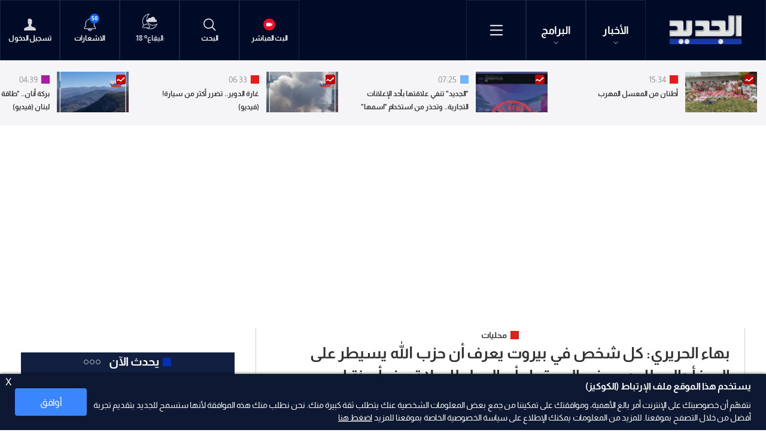

--- FILE ---
content_type: text/html; charset=utf-8
request_url: https://www.aljadeed.tv/news/%d9%85%d8%ad%d9%84%d9%8a%d8%a7%d8%aa/331532/%d8%a8%d9%87%d8%a7%d8%a1-%d8%a7%d9%84%d8%ad%d8%b1%d9%8a%d8%b1%d9%8a-%d9%83%d9%84-%d8%b4%d8%ae%d8%b5-%d9%81%d9%8a-%d8%a8%d9%8a%d8%b1%d9%88%d8%aa-%d9%8a%d8%b9%d8%b1%d9%81-%d8%a3%d9%86-%d8%ad%d8%b2%d8%a8-%d8%a7%d9%84%d9%84%d9%87-%d9%8a%d8%b3%d9%8a%d8%b7%d8%b1-%d8%b9%d9%84%d9%89-%d8%a7%d9%84%d9%85%d8%b1%d9%81%d8%a3-%d9%88%d8%a7%d9%84%d9%85%d8%b7%d8%a7%d8%b1
body_size: 62210
content:
<!DOCTYPE html>






<html xmlns="http://www.w3.org/1999/xhtml" lang="ar">
<head><meta charset="utf-8" /><meta http-equiv="Content-Type" content="text/html; charset=utf-8" /><title>
	بهاء الحريري:  كل شخص في بيروت يعرف أن حزب الله يسيطر على المرفأ والمطار ومن غير المعقول أن السلطات لا تعرف أن نترات الأمونيوم القاتلة مخزنة في مستودع هناك - Lebanon News
</title><meta name="description" content="| Lebanon News" /><meta name="keywords" content="news , aljadeed , أخبار بهاء الحريري   كل شخص في بيروت يعرف أن حزب الله يسيطر على المرفأ والمطار ومن غير المعقول أن السلطات لا تعرف أن نترات الأمونيوم القاتلة مخزنة في مستودع هناك" /><meta name="apple-mobile-web-app-capable" content="yes" /><meta name="apple-mobile-web-app-status-bar-style" content="black" /><meta name="format-detection" content="telephone=yes" /><meta name="viewport" content="width=device-width, initial-scale=1" /><meta property="fb:pages" content="125165427541688" /><script type="application/ld+json">
                                    {"@context":"https://schema.org",
                            "@type":"NewsArticle",
                            "headline": "بهاء الحريري:  كل شخص في بيروت يعرف أن حزب الله يسيطر على المرفأ والمطار ومن غير المعقول أن السلطات لا تعرف أن نترات الأمونيوم القاتلة مخزنة في مستودع هناك",
                            "image": [
                                        "https://www.aljadeed.tv/uploadImages/documentimages/Default-Document-Picture.jpg"
                                        ],
                            "datePublished": "2020-08-07T11:18:00+00:00","isAccessibleForFree": "true","publisher":
                              {
                                "name": "AlJadeed Tv",
                                "url": "https://www.aljadeed.tv"
                              }}                              
                            </script> <script type="application/ld+json">
                                    {
                                  "@context": "https://schema.org",
                                  "@type": "Organization",
                                  "url": "https://www.aljadeed.tv",
                                  "logo": "https://www.aljadeed.tv/images/logo-default.png"
                               }                              
                            </script><meta id="ctl00_fbImageNearPostPlaceInMeta_fbTitle" property="og:title" content="بهاء الحريري:  كل شخص في بيروت يعرف أن حزب الله يسيطر على المرفأ والمطار ومن غير المعقول أن السلطات لا تعرف أن نترات الأمونيوم القاتلة مخزنة في مستودع هناك"></meta>
<meta id="ctl00_fbImageNearPostPlaceInMeta_fbDescription" property="og:description" content="بهاء الحريري:  كل شخص في بيروت يعرف أن حزب الله يسيطر على المرفأ والمطار ومن غير المعقول أن السلطات لا تعرف أن نترات الأمونيوم القاتلة مخزنة في مستودع هناك"></meta>
<meta property="og:image" content="https://www.aljadeed.tv/uploadImages/DocumentImages/Default-Document-Picture.jpg"/>
<meta id="ctl00_fbImageNearPostPlaceInMeta_imageAlt" property="og:image:alt" content="بهاء الحريري:  كل شخص في بيروت يعرف أن حزب الله يسيطر على المرفأ والمطار ومن غير المعقول أن السلطات لا تعرف أن نترات الأمونيوم القاتلة مخزنة في مستودع هناك"></meta>
<meta property="og:site_name" content="aljadeed">

<meta property="og:url" content="https://www.aljadeed.tv/news/%D9%85%D8%AD%D9%84%D9%8A%D8%A7%D8%AA/331532/aljadeed-tv-articles"/>
<meta property="og:type" content="article"/>

<meta property="fb:admins" content=""/>
<meta property="fb:app_id" content="471311222970276" />
<meta property="fb:pages" content="100050373885241" />

<meta id="ctl00_fbImageNearPostPlaceInMeta_gplusTitle" itemprop="name" content="بهاء الحريري:  كل شخص في بيروت يعرف أن حزب الله يسيطر على المرفأ والمطار ومن غير المعقول أن السلطات لا تعرف أن نترات الأمونيوم القاتلة مخزنة في مستودع هناك"></meta>
<meta id="ctl00_fbImageNearPostPlaceInMeta_gplusDescription" itemprop="description" content="بهاء الحريري:  كل شخص في بيروت يعرف أن حزب الله يسيطر على المرفأ والمطار ومن غير المعقول أن السلطات لا تعرف أن نترات الأمونيوم القاتلة مخزنة في مستودع هناك"></meta>
<meta itemprop="image" content="https://www.aljadeed.tv/uploadImages/DocumentImages/Default-Document-Picture.jpg" />

<script>
    var varMetanearappid;
    varMetanearappid = '471311222970276';
</script>

 
<meta name="twitter:card" content="summary_large_image">
<meta name="twitter:site" content="@AlJadeed_TV">
<meta name="twitter:creator" content="@AlJadeed_TV">
<meta name="twitter:title" content="بهاء الحريري:  كل شخص في بيروت يعرف أن حزب الله يسيطر على المرفأ والمطار ومن غير المعقول أن السلطات لا تعرف أن نترات الأمونيوم القاتلة مخزنة في مستودع هناك">
<meta name="twitter:description" content="بهاء الحريري:  كل شخص في بيروت يعرف أن حزب الله يسيطر على المرفأ والمطار ومن غير المعقول أن السلطات لا تعرف أن نترات الأمونيوم القاتلة مخزنة في مستودع هناك">
<meta name="twitter:image:src" content="https://www.aljadeed.tv/uploadImages/DocumentImages/Default-Document-Picture.jpg">
<meta name="twitter:image" content="https://www.aljadeed.tv/uploadImages/DocumentImages/Default-Document-Picture.jpg">

<!-- Google tag (gtag.js) -->
<script async src="https://www.googletagmanager.com/gtag/js?id=UA-19510786-1"></script>
<script>
    window.dataLayer = window.dataLayer || [];
    function gtag() { dataLayer.push(arguments); }
    gtag('js', new Date());

    gtag('config', 'UA-19510786-1');
</script>

        
        <link href="/Helpers/Swiper/v8.4.4/css/swiper-bundle.min.css?v=127" rel="stylesheet" type="text/css" />
        
        <link href="/TheWall/Helpers/TempusDominus/v5.1.2/Style/DateTimePicker.min.css?v=127" rel="stylesheet" type="text/css" />
        
        <link href="/TheWall/Style/PhotoSwipePlugin/photoswipe.min.css?v=127" rel="stylesheet" type="text/css" />
        <link href="/TheWall/Style/PhotoSwipePlugin/default-skin.min.css?v=127" rel="stylesheet" type="text/css" />
        
        <link href="/TheWall/Helpers/lightgallery/css/lightgallery.min.css?127" rel='stylesheet' type='text/css' />
        

        <link id="boostrapcss" href="/Helpers/bootstrap/v5.2.2/css/ar/bootstrap.min.css?v=127" rel="stylesheet" type="text/css" />
        <link id="mastercss" href="/style/ar/Master.min.css?v=127" rel="stylesheet" type="text/css" />
        <link href="/TheWall/style/ar/StaticStyle/v1.0/StaticStyle.min.css?127" rel="stylesheet" type="text/css" />
        
        <link id="articlecss" href="/Style/ar/ArticleDetails.min.css?v=127" rel="stylesheet" type="text/css" />
        

        <link rel="shortcut icon" href="/Favicon.ico" />
    <link href='/uploadImages/GlobalScriptsAndCssFiles/ar/GSC-F-1-637985691910171787.css?127' rel='stylesheet' type='text/css' /><script async src="https://securepubads.g.doubleclick.net/tag/js/gpt.js"></script>
<script>
  window.googletag = window.googletag || {cmd: []};
  googletag.cmd.push(function() {
    googletag.defineSlot('/144974501/Aljadeed_1x1', [1, 1], 'div-gpt-ad-1683114389632-0').addService(googletag.pubads());
    googletag.pubads().enableSingleRequest();
    googletag.enableServices();
  });
</script>
<script async src="//cmp.optad360.io/items/8b6617bd-8990-442c-afe2-c0c47fdf085f.min.js"></script>
<script async src="//get.optad360.io/sf/91bfa355-0283-43d8-9e41-f0803468e9ec/plugin.min.js"></script><script async src="https://securepubads.g.doubleclick.net/tag/js/gpt.js"></script>
<script>
  window.googletag = window.googletag || {cmd: []};
  googletag.cmd.push(function() {
    googletag.defineSlot('/144974501/Aljadeed_1x1_inImage', [1, 1], 'div-gpt-ad-1690204265487-0').addService(googletag.pubads());
    googletag.pubads().enableSingleRequest();
    googletag.enableServices();
  });
</script><script>
!function(f,b,e,v,n,t,s)
{if(f.fbq)return;n=f.fbq=function(){n.callMethod?
n.callMethod.apply(n,arguments):n.queue.push(arguments)};
if(!f._fbq)f._fbq=n;n.push=n;n.loaded=!0;n.version='2.0';
n.queue=[];t=b.createElement(e);t.async=!0;
t.src=v;s=b.getElementsByTagName(e)[0];
s.parentNode.insertBefore(t,s)}(window,document,'script',
'https://connect.facebook.net/en_US/fbevents.js');
fbq('init', '1620605331617079'); 
fbq('track', 'PageView');
</script>
<noscript>
<img height="1" width="1" 
src="https://www.facebook.com/tr?id=1620605331617079&ev=PageView
&noscript=1"/>
</noscript><script defer src="https://cdn.unblockia.com/h.js"></script><script async src="https://pagead2.googlesyndication.com/pagead/js/adsbygoogle.js?client=ca-pub-5572415871529105"
     crossorigin="anonymous"></script>    <script type="application/ld+json">
    {
      "@context" : "https://schema.org",
      "@type" : "WebSite",
      "name" : "قناة الجديد",
      "url" : "https://www.aljadeed.tv/"
    }
  </script><style type="text/css">body{ background-color: #FFFFFF; }</style>

    
    <script async='async' src='https://www.googletagservices.com/tag/js/gpt.js'></script>
    <script>
        var googletag = googletag || {};
        googletag.cmd = googletag.cmd || [];
    </script>
<link rel="canonical" id="myCanonical" href="https://www.aljadeed.tv/news/%D9%85%D8%AD%D9%84%D9%8A%D8%A7%D8%AA/331532/%D8%A8%D9%87%D8%A7%D8%A1-%D8%A7%D9%84%D8%AD%D8%B1%D9%8A%D8%B1%D9%8A-%D9%83%D9%84-%D8%B4%D8%AE%D8%B5-%D9%81%D9%8A-%D8%A8%D9%8A%D8%B1%D9%88%D8%AA-%D9%8A%D8%B9%D8%B1%D9%81-%D8%A3%D9%86-%D8%AD%D8%B2%D8%A8-%D8%A7%D9%84%D9%84%D9%87-%D9%8A%D8%B3%D9%8A%D8%B7%D8%B1-%D8%B9%D9%84%D9%89-%D8%A7%D9%84%D9%85%D8%B1%D9%81%D8%A3-%D9%88%D8%A7%D9%84%D9%85%D8%B7%D8%A7%D8%B1" /></head>

<body class="website-body " dir="rtl">
    <form method="post" action="./بهاء-الحريري-كل-شخص-في-بيروت-يعرف-أن-حزب-الله-يسيطر-على-المرفأ-والمطار" id="aspnetForm">
<div class="aspNetHidden">
<input type="hidden" name="__EVENTTARGET" id="__EVENTTARGET" value="" />
<input type="hidden" name="__EVENTARGUMENT" id="__EVENTARGUMENT" value="" />
<input type="hidden" name="__VIEWSTATE" id="__VIEWSTATE" value="/[base64]/[base64]/[base64]/[base64]/[base64]/[base64]/[base64]/[base64]/[base64]/[base64]/[base64]/[base64]/Zhtis2YXYqS3Ys9mI2LHZitipLdiq2YbYp9mB2LMt2LnZhNmJLdmE2YLYqC3Ys9mK2K/[base64]/ZiNmE2YonPhTYudix2KjZiiDZiCDYr9mI2YTZigQ8L2E+ZAIDD2QWAmYPFQMrPGEgaHJlZj0nL25ld3MvY2F0ZWdvcnkvMTA1OC/[base64]/ZiNmGLdin2YTYotmGJz4X2KrYtNin2YfYr9mI2YYg2KfZhNii2YYEPC9hPmQCCQ9kFgJmDxUDPjxhIGhyZWY9Jy9uZXdzL2NhdGVnb3J5LzQzNDIyOS/[base64]/YqNix2KfZhdisLdiz2YrYp9iz2YrYqRfYqNix2KfZhdisINiz2YrYp9iz2YrYqWQCAw9kFgJmDxUCIi9zaG93cy85L9io2LHYp9mF2Kwt2KrYsdmB2YrZh9mK2KkZ2KjYsdin2YXYrCDYqtix2YHZitmH2YrYqWQCBA9kFgJmDxUCFy9zaG93cy83L9mD2YjZhdmK2K/ZitinDtmD2YjZhdmK2K/ZitinZAIFD2QWAmYPFQIWL3Nob3dzLzM4L9mF2YbZiNi52KfYqgzZhdmG2YjYudin2KpkAgYPZBYCZg8VAicvc2hvd3MvbmV3cy80L9mG2LTYsdin2Kot2KfYrtio2KfYsdmK2KkZ2YbYtNix2KfYqiDYp9iu2KjYp9ix2YrYqWQCBw9kFgJmDxUCGi9zaG93cy80MC/[base64]/YqNmI2K/Zg9in2LPYqi3Yudin2YTYrNiv2YrYrx3YqNmI2K/[base64]/[base64]/YsdmK2KfYttipJyBjbGFzcz0naXRlbS1mb290ZXItbGluayBkLWlubGluZS1ibG9jayc+Ctix2YrYp9i22KkEPC9hPmQCBg9kFgJmDxUDXDxhIGhyZWY9Jy9uZXdzL2NhdGVnb3J5LzQzNDIyNS/Yrtin2LUt2KfZhNis2K/[base64]/[base64]/YqNix2KfZhdisLdiz2YrYp9iz2YrYqRfYqNix2KfZhdisINiz2YrYp9iz2YrYqWQCAw9kFgJmDxUCIi9zaG93cy85L9io2LHYp9mF2Kwt2KrYsdmB2YrZh9mK2KkZ2KjYsdin2YXYrCDYqtix2YHZitmH2YrYqWQCBA9kFgJmDxUCFy9zaG93cy83L9mD2YjZhdmK2K/ZitinDtmD2YjZhdmK2K/ZitinZAIFD2QWAmYPFQIWL3Nob3dzLzM4L9mF2YbZiNi52KfYqgzZhdmG2YjYudin2KpkAgYPZBYCZg8VAicvc2hvd3MvbmV3cy80L9mG2LTYsdin2Kot2KfYrtio2KfYsdmK2KkZ2YbYtNix2KfYqiDYp9iu2KjYp9ix2YrYqWQCBw9kFgJmDxUCGi9zaG93cy80MC/[base64]/YqNmI2K/Zg9in2LPYqi3Yudin2YTYrNiv2YrYrx3YqNmI2K/[base64]/[base64]/[base64]/[base64]/ZitinDNmF2YbZiNi52KfYqhnZhti02LHYp9iqINin2K7YqNin2LHZitipENmI2KvYp9im2YLZitin2KoT2KjYsdin2YXYrCDYstmF2KfZhgfZpCDYotioHdio2YjYr9mD2KfYs9iqINi52KfZhNis2K/[base64]/[base64]/[base64]/[base64]/[base64]/Zitix2YrYqSDYp9mE2LnYp9mF2Kkg2YTZhNis2YXYp9ix2YMgLSDYttin2KjYt9ipINi12YrYr9inINio2LnYryDZhdi52YTZiNmF2KfYqiDYqtmI2KfZgdix2Kog2YTYr9mK2YfYpyDZiCDYqNi52K8g2LHYtdivINmIINmF2KrYp9io2LnYqSDZhNi52K/YqSDYp9mK2KfZhSDZhdmGINi22KjYtyDYp9i32YbYp9mGINmF2YYg2KfZhNmF2LnYs9mEINin2YTZhdmH2LHYqCDYr9in2K7ZhCDZhdiz2KrZiNiv2Lkg2YHZiiDYtdmK2K/YpyDZg9in2YbYqiDZhdiu2KjYo9ipINio2LfYsdmK2YLYqSDYp9it2KrYsdin2YHZitipLiDYqtmFINi22KjYtyDYp9mE2KjYttin2LnYqSDZiNin2YLYqtmK2K/[base64]/[base64]/[base64]/[base64]/[base64]/H3UFD3Nob3duZXh0dG9pbWFnZR92BRVqdXN0aWZ5LWNvbnRlbnQtc3RhcnQfImUfdwUEaGlkZR94BQp0ZXh0LXN0YXJ0H3kFCnRleHQtc3RhcnQfegUT2K7Yp9i1INin2YTYrNiv2YrYrx97BQRoaWRlH3wFBGhpZGUffQUEaGlkZR9+BQVsaWdodB9/[base64]/ZiNmK2LEuPGJyLz7ZiNij2YHYp9ivINmF2LHYp9iz2YQg2KfZhNis2K/[base64]/Zhdit2YTZitin2KofWQUEaGlkZR9aBQ9wYWRkaW5nLXIteHMtMTUfTQUMdGV4dC10aXRsZS0yH1sFBWltYWdlH1xlH0JlH10HAAAAAAAAAAAfXmUfXwUEaGlkZR9gBwAAAAAAAPA/H2EFBGhpZGUfYmUfYwUEaGlkZR9kBQRoaWRlH2UFBGhpZGUfTAVcL25ld3Mv2YXYrdmE2YrYp9iqLzU0ODI0Mi/Yutin2LHYqS3Yp9mE2K/[base64]/[base64]/[base64]/[base64]/Zhdit2YTZitin2KofWQUEaGlkZR9aBQ9wYWRkaW5nLXIteHMtMTUfTQUMdGV4dC10aXRsZS0yH1sFBWltYWdlH1xlH0JlH10HAAAAAAAAAAAfXmUfXwUEaGlkZR9gBwAAAAAAAPA/H2EFBGhpZGUfYmUfYwUEaGlkZR9kBQRoaWRlH2UFBGhpZGUfTAViL25ld3Mv2YXYrdmE2YrYp9iqLzU0ODIyNi/[base64]/[base64]/[base64]/[base64]/[base64]/[base64]/[base64]/[base64]/[base64]/Zhdit2YTZitin2KoM2YXYrdmE2YrYp9iqZAIFDxYEHxgCDB8WZxYYZg9kFgJmDxUCFi9zZWFyY2gv2KfZhNit2LHZitix2YoP2KfZhNit2LHZitix2Yo6ZAIBD2QWAmYPFQISL3NlYXJjaC/[base64]/Yp9mE2LPZhNi32KfYqg7Yp9mE2LPZhNi32KfYqmQCBw9kFgJmDxUCEi9zZWFyY2gv2YbYqtix2KfYqgrZhtiq2LHYp9iqZAIID2QWAmYPFQIaL3NlYXJjaC/Yp9mE2KPZhdmI2YbZitmI2YUS2KfZhNij2YXZiNmG2YrZiNmFZAIJD2QWAmYPFQIWL3NlYXJjaC/Yp9mE2YLYp9iq2YTYqQ7Yp9mE2YLYp9iq2YTYqWQCCg9kFgJmDxUCEi9zZWFyY2gv2YXYrtiy2YbYqQrZhdiu2LLZhtipZAILD2QWAmYPFQIUL3NlYXJjaC/[base64]/Zitiz2YrYt9ixCtmK2LPZiti32LFkAgMPZBYCZg8VAhQvc2VhcmNoL9in2YTZhdix2YHYowzYp9mE2YXYsdmB2KNkAgQPZBYCZg8VAhYvc2VhcmNoL9mI2KfZhNmF2LfYp9ixDtmI2KfZhNmF2LfYp9ixZAIFD2QWAmYPFQIWL3NlYXJjaC/[base64]/[base64]/[base64]/[base64]/[base64]/Zitix2YrYqSDYp9mE2LnYp9mF2Kkg2YTZhNis2YXYp9ix2YMgLSDYttin2KjYt9ipINi12YrYr9inINio2LnYryDZhdi52YTZiNmF2KfYqiDYqtmI2KfZgdix2Kog2YTYr9mK2YfYpyDZiCDYqNi52K8g2LHYtdivINmIINmF2KrYp9io2LnYqSDZhNi52K/YqSDYp9mK2KfZhSDZhdmGINi22KjYtyDYp9i32YbYp9mGINmF2YYg2KfZhNmF2LnYs9mEINin2YTZhdmH2LHYqCDYr9in2K7ZhCDZhdiz2KrZiNiv2Lkg2YHZiiDYtdmK2K/YpyDZg9in2YbYqiDZhdiu2KjYo9ipINio2LfYsdmK2YLYqSDYp9it2KrYsdin2YHZitipLiDYqtmFINi22KjYtyDYp9mE2KjYttin2LnYqSDZiNin2YLYqtmK2K/[base64]/[base64]/H3UFBGhpZGUfdgUVanVzdGlmeS1jb250ZW50LXN0YXJ0HyJlH3cFBGhpZGUfeAUKdGV4dC1zdGFydB95BQp0ZXh0LXN0YXJ0H3oFDNmF2K3ZhNmK2KfYqh97BQRoaWRlH3wFBGhpZGUffQUEaGlkZR9+BQVsaWdodB9/[base64]/Yrtin2LUt2KfZhNis2K/ZitivLzU0ODI4MS/[base64]/[base64]/[base64]/YqyDYp9mE2KLZhh9HZR8VBRHZitit2K/[base64]/[base64]/[base64]/[base64]/[base64]/[base64]/H3UFBGhpZGUfdgUVanVzdGlmeS1jb250ZW50LXN0YXJ0HyJlH3cFBGhpZGUfeAUKdGV4dC1zdGFydB95BQp0ZXh0LXN0YXJ0H3oFFNi52LHYqNmKINmIINiv2YjZhNmKH3sFBGhpZGUffAUEaGlkZR99BQ5zaG93YmVsb3dpbWFnZR9+BQVsaWdodB9/[base64]/Zitix2YrYqSDYp9mE2LnYp9mF2Kkg2YTZhNis2YXYp9ix2YMgLSDYttin2KjYt9ipINi12YrYr9inINio2LnYryDZhdi52YTZiNmF2KfYqiDYqtmI2KfZgdix2Kog2YTYr9mK2YfYpyDZiCDYqNi52K8g2LHYtdivINmIINmF2KrYp9io2LnYqSDZhNi52K/YqSDYp9mK2KfZhSDZhdmGINi22KjYtyDYp9i32YbYp9mGINmF2YYg2KfZhNmF2LnYs9mEINin2YTZhdmH2LHYqCDYr9in2K7ZhCDZhdiz2KrZiNiv2Lkg2YHZiiDYtdmK2K/YpyDZg9in2YbYqiDZhdiu2KjYo9ipINio2LfYsdmK2YLYqSDYp9it2KrYsdin2YHZitipLiDYqtmFINi22KjYtyDYp9mE2KjYttin2LnYqSDZiNin2YLYqtmK2K/[base64]/[base64]/[base64]/[base64]/ZiNivINmB2LnZhCDYutin2LbYqNipBTE2OjEwZAIBD2QWAmYPFQRDL25ld3Mv2YXYrdmE2YrYp9iqLzU0ODI4Mi/[base64]/[base64]/[base64]/[base64]/[base64]/[base64]/[base64]/[base64]/H3UFBGhpZGUfdgUVanVzdGlmeS1jb250ZW50LXN0YXJ0HyJlH3cFBGhpZGUfeAUKdGV4dC1zdGFydB95BQp0ZXh0LXN0YXJ0H3oFDNmF2K3ZhNmK2KfYqh97BQRoaWRlH3wFBGhpZGUffQUEaGlkZR9+BQVsaWdodB9/[base64]/[base64]/ZgdmK2K/ZitmILdmK2Y/[base64]/[base64]/Yo9iu2KjYp9ixLdmB2YbZitipLzU0MjQ5Ny/Ys9i52YrYry3Yp9mE2YXYp9ix2YjZgi3ZiNiu2YTZiNivLdi22KfZh9ixLdmK2K/[base64]/[base64]/Yo9iu2KjYp9ixLdmB2YbZitipLzU0MDIwMy/Zhdi52YTZiNmF2Kkt2YTYpy3Ziti52LHZgdmH2Kct2KfZhNmD2KvZitix2YjZhi3YudmGLdi52YXYsdmILdiv2YrYp9ioLdmK2YPYtNmBLdi52YXYsdmILdin2K/[base64]/[base64]/[base64]/ZhdmC2K/ZhdipLdin2YTZhti02LHYqS3Yp9mE2YXYs9in2KbZitipLzU0ODI3OS/ZhdmC2K/[base64]/[base64]/[base64]/[base64]/[base64]/H3UFBGhpZGUfdgUVanVzdGlmeS1jb250ZW50LXN0YXJ0HyJlH3cFBGhpZGUfeAUKdGV4dC1zdGFydB95BQp0ZXh0LXN0YXJ0H3oFDNmF2K3ZhNmK2KfYqh97BQRoaWRlH3wFBGhpZGUffQUEaGlkZR9+BQVsaWdodB9/[base64]/H15lH18FBGhpZGUfYAcAAAAAAAAAAB9hBQRoaWRlH2JlH2MFDnNob3diZWxvd2ltYWdlH2QFBGhpZGUfZQUPdGV4dGFuZGNvbG9yYm94H0wFpwEvZW50ZXJ0YWlubWVudC/Yo9iu2KjYp9ixLdmB2YbZitipLzU0ODIyMy/Yp9mE2YXYpNir2LHYqS3Yp9mE2YTYqNmG2KfZhtmK2Kkt2YbYp9mG2LPZii3YrdmI2LHYp9mG2Yot2KrZg9i02YEt2KrZgdin2LXZitmELdi12K/[base64]/ZhdmC2K/[base64]/[base64]/[base64]/[base64]/[base64]/[base64]/[base64]/[base64]/Yrtin2LUt2KfZhNis2K/[base64]/[base64]/ZitivH3sFBGhpZGUffAUEaGlkZR99BSloaWRlLXh4bCBoaWRlLXhsIGhpZGUtbGcgaGlkZS1tZCBoaWRlLXNtIB9+BQVsaWdodB9/[base64]/[base64]/[base64]/[base64]/[base64]/[base64]/[base64]/[base64]/AHYo9mC2LEg2KfZhNix2KbZitizINin2YTYo9mF2YrYsdmD2Yog2K/[base64]/[base64]/[base64]/[base64]/[base64]/[base64]/[base64]/[base64]/[base64]/Zhdit2YTZitin2KonIGNsYXNzPSdpdGVtLWZvb3Rlci1saW5rIGQtaW5saW5lLWJsb2NrJz4M2YXYrdmE2YrYp9iqBDwvYT5kAgEPZBYCZg8VA1k8YSBocmVmPScvbmV3cy9jYXRlZ29yeS81Ny/Yudix2KjZii3ZiC3Yr9mI2YTZiicgY2xhc3M9J2l0ZW0tZm9vdGVyLWxpbmsgZC1pbmxpbmUtYmxvY2snPhTYudix2KjZiiDZiCDYr9mI2YTZigQ8L2E+ZAICD2QWAmYPFQNTPGEgaHJlZj0nL25ld3MvY2F0ZWdvcnkvMTA1NS/[base64]/[base64]/Zg9ix2Kkt2KfZhNmC2K/ZhScgY2xhc3M9J2l0ZW0tZm9vdGVyLWxpbmsgZC1pbmxpbmUtYmxvY2snPhHZg9ix2Kkg2KfZhNmC2K/ZhQQ8L2E+ZAIHD2QWAmYPFQNYPGEgaHJlZj0nL25ld3MvY2F0ZWdvcnkvMTA2Ni/Zg9ix2Kkt2KfZhNiz2YTYqScgY2xhc3M9J2l0ZW0tZm9vdGVyLWxpbmsgZC1pbmxpbmUtYmxvY2snPhHZg9ix2Kkg2KfZhNiz2YTYqQQ8L2E+ZAIID2QWAmYPFQNRPGEgaHJlZj0nL25ld3MvY2F0ZWdvcnkvMTA2OC/[base64]/[base64]/ZgdmGLdmILdmF2YbZiNi52KfYqicgY2xhc3M9J2l0ZW0tZm9vdGVyLWxpbmsgZC1pbmxpbmUtYmxvY2snPhTZgdmGINmIINmF2YbZiNi52KfYqgQ8L2E+ZAIMD2QWAmYPFQNLPGEgaHJlZj0nL25ld3MvY2F0ZWdvcnkvMTA3Mi/[base64]/Yrtin2LUt2KfZhNis2K/ZitivJyBjbGFzcz0naXRlbS1mb290ZXItbGluayBkLWlubGluZS1ibG9jayc+E9iu2KfYtSDYp9mE2KzYr9mK2K8EPC9hPmQCEA9kFgJmDxUDXzxhIGhyZWY9Jy9uZXdzL2NhdGVnb3J5LzQzNDIyNy/YtNio2KfYqC3ZiC3Zg9i02KfZgdipJyBjbGFzcz0naXRlbS1mb290ZXItbGluayBkLWlubGluZS1ibG9jayc+Fti02KjYp9ioINmIINmD2LTYp9mB2KkEPC9hPmQCEQ9kFgJmDxUDYDxhIGhyZWY9Jy9uZXdzL2NhdGVnb3J5LzQzNDIyOC/[base64]/[base64]/[base64]/[base64]" />
</div>

<script type="text/javascript">
//<![CDATA[
var theForm = document.forms['aspnetForm'];
if (!theForm) {
    theForm = document.aspnetForm;
}
function __doPostBack(eventTarget, eventArgument) {
    if (!theForm.onsubmit || (theForm.onsubmit() != false)) {
        theForm.__EVENTTARGET.value = eventTarget;
        theForm.__EVENTARGUMENT.value = eventArgument;
        theForm.submit();
    }
}
//]]>
</script>


<script src="/WebResource.axd?d=hq_Mr9AUWhtCszXG5gwGZ078aWmMPofojAnyTPWKD_HqOere3QTcPaz-MLNqIxP7IwOxTzSa312QY5oTME40_lC-1JfRKIj0aBWlvZ2Z5481&amp;t=638901526312636832" type="text/javascript"></script>


<script src="/ScriptResource.axd?d=1MwR_e1Tnf_ZOetEs3OXZe_rN_QLe9CLKWqWsTiFuy1i5YcgaaapDlp5T-dJSXXGb-dqbiLLl1aR_PXqGCom6HeIjAAzPGsLf_oWDMbLBpy4ny9BhPk-qyBO6PbtfNCTRycGRvOLRduPawATPVJBmrrImitdfoPuiQWPhg4jUB6uIUuq5lj_IupcMU8Lzbp40&amp;t=345ad968" type="text/javascript"></script>
<script type="text/javascript">
//<![CDATA[
if (typeof(Sys) === 'undefined') throw new Error('ASP.NET Ajax client-side framework failed to load.');
//]]>
</script>

<script src="/ScriptResource.axd?d=Uhk4jazW_-c33oii3noTPUIF3tGaSoJP9WG9iAoTisDUogvbAZRgJcRbqBLLVGfcVRI51ot1faGK3OI6TlrpTpaLh18odBrGdrxHwvJEpt_el85FKWQ7J7C47wOwwrJQHhRh3CyAiDGdYV6vx5UQS55hHqqh9Qdsyr_60zJ1xie9jPijHmJEiQTCGa4f8SNx0&amp;t=345ad968" type="text/javascript"></script>
<script src="../../../webservices/Service.asmx/jsdebug" type="text/javascript"></script>

        
        

        
        

        
        <input name="ctl00$DarkMode" type="checkbox" id="DarkMode" class="dark-mode-checkbox hideMe d-none" />
        <input name="ctl00$ThemeModeForced" type="hidden" id="ctl00_ThemeModeForced" class="dark-mode-forced" value="0" />
        <script>
            const checkbox = document.querySelector('.dark-mode-checkbox');
            const themeModeForced = document.querySelector('.dark-mode-forced');
            const theme = localStorage.getItem('theme');

            if (themeModeForced.value === "0") {
                if (theme && theme === "dark") {
                    checkbox.checked = true;
                } else {
                    checkbox.checked = false;
                }
            }

            checkbox.addEventListener('change', (event) => {
                if (event.currentTarget.checked) {
                    localStorage.setItem("theme", "dark");
                } else {
                    localStorage.setItem("theme", "light");
                }
            });
        </script>

        <div id="ctl00_AllContent" class="body-container">
            
            <script type="text/javascript">
                var sAppPath = "/";
                var sPicPath = "/uploadImages/";
                var LanguageID = "1";
                var fbLanguage = "ar_AR";
                var sImageLangPath = "ar";
                var LanguageDirection = "right";
                var LanguageDirectionInv = "left";
                var IsArabic = "right";
                var fbAppID = "471311222970276";
                var fbScrt = "4e9e67e5a4d11c8be0441f7b26c34dd0";
                var captchKey = "6LdsgCojAAAAAJ2hJTEN_IlZ9A0DEHG6qs0ZQcNU";
                var sWebsiteDname = "https://www.aljadeed.tv";
                var thewallJsURL = "/TheWall";
                var jsVersion = "127";
                var googleAnalyticsId = "UA-19510786-1";
            </script>
            <div id='div-gpt-ad-1683114389632-0'>
  <script>
    googletag.cmd.push(function() { googletag.display('div-gpt-ad-1683114389632-0'); });
  </script>
</div><!-- /144974501/Aljadeed_1x1_inImage -->
<div id='div-gpt-ad-1690204265487-0'>
  <script>
    googletag.cmd.push(function() { googletag.display('div-gpt-ad-1690204265487-0'); });
  </script>
</div><script data-cfasync="false">(function(w,i,s,e){window[w]=window[w]||function(){(window[w].q=window[w].q||[]).push(arguments)};window[w].l=Date.now();s=document.createElement('script');e=document.getElementsByTagName('script')[0];s.defer=1;s.src=i;e.parentNode.insertBefore(s, e)})('wisepops', 'https://wisepops.net/loader.js?v=2&h=z6CBChFU2e');</script>

            
            <script src="/Helpers/jQuery/v3.6.1/js/jquery-3.6.1.min.js?v=127" type="text/javascript"></script>
            <script src="/Helpers/jQuery/v3.6.1/js/jquery-migrate-1.4.1.min.js?v=127" type="text/javascript"></script>

            
            <input type="hidden" class="HiddenHandlerURL" value="/Handler/Sharrre.ashx" />
            <input type="hidden" class="sAppPath" value="/" />
            <input type="hidden" class="HiddenPageURL" value="https://www.aljadeed.tv/news/%D9%85%D8%AD%D9%84%D9%8A%D8%A7%D8%AA/331532/%D8%A8%D9%87%D8%A7%D8%A1-%D8%A7%D9%84%D8%AD%D8%B1%D9%8A%D8%B1%D9%8A-%D9%83%D9%84-%D8%B4%D8%AE%D8%B5-%D9%81%D9%8A-%D8%A8%D9%8A%D8%B1%D9%88%D8%AA-%D9%8A%D8%B9%D8%B1%D9%81-%D8%A3%D9%86-%D8%AD%D8%B2%D8%A8-%D8%A7%D9%84%D9%84%D9%87-%D9%8A%D8%B3%D9%8A%D8%B7%D8%B1-%D8%B9%D9%84%D9%89-%D8%A7%D9%84%D9%85%D8%B1%D9%81%D8%A3-%D9%88%D8%A7%D9%84%D9%85%D8%B7%D8%A7%D8%B1" />
            <input type="hidden" class="LanguageID" value="1" />
            
            <input type="hidden" value="1" class="AutoLoadMoreOnMobile" />
            <input type="hidden" value="1" class="AutoLoadMoreOnTable" />
            <input type="hidden" value="3" class="HiddenAutoLoadMoreTimes" />

            <input type="hidden" value="@AlJadeed_TV" class="HiddenTwitterSite" />

            
            <script type="text/javascript">
//<![CDATA[
Sys.WebForms.PageRequestManager._initialize('ctl00$ScriptManager1', 'aspnetForm', ['tctl00$MasterMenu$UpdateNotifications','','tctl00$MainContent$CardWithDateFilters190$panel1',''], [], [], 90, 'ctl00');
//]]>
</script>


            <div class="ToastStyle toastStyleWithTheme Grad-007E6F-000000" onclick="CloseToast();">
                <div style="height: 25px;"></div>
                <div class="ToastContent">
                </div>
                <div style="height: 25px;"></div>
            </div>

            <div class="body-wrapper">

                
                


<div id="ctl00_MasterMenu_HeaderMainDiv" class="MasterMenu">

<div class="bg-color-rich-black">
<div class="MyMainDiv1720">

<input type="submit" name="ctl00$MasterMenu$btnCloseBreakingNews" value="" id="ctl00_MasterMenu_btnCloseBreakingNews" class="btnCloseBreakingNews d-none u-hide" />
<div class="menu_header d-flex align-items-center justify-content-start justify-content-sm-start justify-content-md-between justify-content-lg-between position-relative">

<div class="menu_header_mobile d-flex align-items-center justify-content-md-start justify-content-sm-between justify-content-xs-between justify-content-between">
<a href='/' class="menu_header_logo">
<img src="/images/Logo.png" alt="Al jadeed" />
</a>

<div class="d-flex align-items-center">
<div class="menu_header_item d-flex flex-column justify-content-center align-items-center text-title-2 position-relative menu-header-news-container">
<div class="position-relative">
<a href="/news">
الأخبار
<svg id="ctl00_MasterMenu_NewsArrow" xmlns="http://www.w3.org/2000/svg" fill="currentColor" class="bi bi-chevron-down arrow_down" viewBox="0 0 16 16">
<path fill-rule="evenodd" d="M1.646 4.646a.5.5 0 0 1 .708 0L8 10.293l5.646-5.647a.5.5 0 0 1 .708.708l-6 6a.5.5 0 0 1-.708 0l-6-6a.5.5 0 0 1 0-.708z" />
</svg>
</a>
</div>

<div class="menu-header-news-content add-sroller">
<div class="d-flex align-items-center flex-wrap">

<a href="/watch/80276/نجمة-سورية-تنافس-على-لقب-سيدة-نيويورك-الأولى-ابراهيم-تاتليسس-يقاضي-ابن" id="ctl00_MasterMenu_lnkNewsBulletinMenuTop" class="menu-header-news-item text-title-2">
نشرة الأخبار
</a>


<a href='/latest-news' target='_self' class="menu-header-news-item text-title-2">
آخر الأخبار
</a>

<a href='/pushed-notifications' target='_self' class="menu-header-news-item text-title-2">
اشعارات
</a>

<a href='/news-highlights' target='_self' class="menu-header-news-item text-title-2">
أبرز الأخبار
</a>

<a href='/today-news' target='_self' class="menu-header-news-item text-title-2">
أخبار اليوم
</a>

<a href='/popular-news' target='_self' class="menu-header-news-item text-title-2">
الأكثر قراءة
</a>

<a href='/trending-topics' target='_self' class="menu-header-news-item text-title-2">
المواضيع الشائعة
</a>

<a href='/videos-reports' target='_self' class="menu-header-news-item text-title-2">
بالفيديو
</a>




<div class="menu-header-news-item text-title-2">
<a href='/news/category/434230/4-آب-الحقيقة-الضائعة'>
4 آب "الحقيقة الضائعة"
</a>
</div>

<div class="menu-header-news-item text-title-2">
<a href='/news/category/55/محليات'>
محليات
</a>
</div>

<div class="menu-header-news-item text-title-2">
<a href='/news/category/57/عربي-و-دولي'>
عربي و دولي
</a>
</div>

<div class="menu-header-news-item text-title-2">
<a href='/news/category/1058/النشرة'>
النشرة
</a>
</div>

<div class="menu-header-news-item text-title-2">
<a href='/news/category/1055/إقتصاد'>
إقتصاد
</a>
</div>

<div class="menu-header-news-item text-title-2">
<a href='/news/category/1064/رياضة'>
رياضة
</a>
</div>

<div class="menu-header-news-item text-title-2">
<a href='/news/category/434225/خاص-الجديد'>
خاص الجديد
</a>
</div>

<div class="menu-header-news-item text-title-2">
<a href='/news/category/1071/فن-و-منوعات'>
فن و منوعات
</a>
</div>

<div class="menu-header-news-item text-title-2">
<a href='/news/category/434228/تشاهدون-الآن'>
تشاهدون الآن
</a>
</div>

<div class="menu-header-news-item text-title-2">
<a href='/news/category/434229/منصاتنا-الرقمية'>
منصاتنا الرقمية
</a>
</div>

</div>
</div>

</div>
<div class="menu_header_item d-flex flex-column justify-content-center align-items-center text-title-2 position-relative menu-header-shows-container">
<div class="position-relative">
<a href="/shows">
البرامج
<svg id="ctl00_MasterMenu_ArrowShows" xmlns="http://www.w3.org/2000/svg" fill="currentColor" class="bi bi-chevron-down arrow_down" viewBox="0 0 16 16">
<path fill-rule="evenodd" d="M1.646 4.646a.5.5 0 0 1 .708 0L8 10.293l5.646-5.647a.5.5 0 0 1 .708.708l-6 6a.5.5 0 0 1-.708 0l-6-6a.5.5 0 0 1 0-.708z" />
</svg>
</a>
</div>

<div class="menu-header-shows-content add-sroller">
<div class="d-flex align-items-center flex-wrap">

<a href='/shows/67/مسلسلات' class="menu-header-shows-item text-title-2">
مسلسلات
</a>

<a href='/shows/6/برامج-اجتماعية' class="menu-header-shows-item text-title-2">
برامج اجتماعية
</a>

<a href='/shows/24/برامج-سياسية' class="menu-header-shows-item text-title-2">
برامج سياسية
</a>

<a href='/shows/9/برامج-ترفيهية' class="menu-header-shows-item text-title-2">
برامج ترفيهية
</a>

<a href='/shows/7/كوميديا' class="menu-header-shows-item text-title-2">
كوميديا
</a>

<a href='/shows/38/منوعات' class="menu-header-shows-item text-title-2">
منوعات
</a>

<a href='/shows/news/4/نشرات-اخبارية' class="menu-header-shows-item text-title-2">
نشرات اخبارية
</a>

<a href='/shows/40/وثائقيات' class="menu-header-shows-item text-title-2">
وثائقيات
</a>

<a href='/shows/22/برامج-زمان' class="menu-header-shows-item text-title-2">
برامج زمان
</a>

<a href='/shows/83/٤-آب' class="menu-header-shows-item text-title-2">
٤ آب
</a>

<a href='/shows/84/بودكاست-عالجديد' class="menu-header-shows-item text-title-2">
بودكاست عالجديد
</a>

</div>
</div>
</div>
<div class="menu_header_item menu_header_item_open_menu d-flex align-items-center justify-content-center" onclick="openMenu();">
<svg xmlns="http://www.w3.org/2000/svg" fill="currentColor" class="bi bi-list" viewBox="0 0 16 16">
<path fill-rule="evenodd" d="M2.5 12a.5.5 0 0 1 .5-.5h10a.5.5 0 0 1 0 1H3a.5.5 0 0 1-.5-.5zm0-4a.5.5 0 0 1 .5-.5h10a.5.5 0 0 1 0 1H3a.5.5 0 0 1-.5-.5zm0-4a.5.5 0 0 1 .5-.5h10a.5.5 0 0 1 0 1H3a.5.5 0 0 1-.5-.5z" />
</svg>
</div>
</div>
</div>

<div class="master-menu-empty-space flex-grow-1"></div>

<div class="menu_header_tablet align-items-center justify-content-start">
<a href='/live' class="menu_header_item d-flex flex-column justify-content-center align-items-center">
<img src="/images/Live.svg" alt="Al jadeed live" />
<div class="menu_header_text">البث المباشر</div>
</a>
<div class="menu_header_item d-flex flex-column justify-content-center align-items-center searchautocomplete_opener">
<img src="/images/Search.svg" alt="Al jadeed" />
<div class="menu_header_text">البحث</div>
</div>

<div id="ctl00_MasterMenu_WeatherContainer" class="menu_header_item menu_header_item__weather d-flex flex-column justify-content-center align-items-center">


<div class="swiper-container swiper weatherbar_swiper Weather_mainInfo HideOnTablet">
<div class="swiper-wrapper w-100">

<div class="swiper-slide weatherbar_slide">
<div class="weatherbar_slide_item">
<div class="DivHeaderWeatherImg">
<img src='/uploadImages/weatherstateimages/46mostlycloudy(Night).svg'
class="HeaderWeatherImg" alt="AlJadeedTv" width="30" />
</div>
<div class="weather-content d-flex align-items-center justify-content-center">
<div class="HeaderWeatherCity text-title-2 mr-1">
<span id="ctl00_MasterMenu_HeaderWeatherAnimation_rptWeatherCitiesNew_ctl00_rptlblWeatherCity">بيروت</span>
</div>
<div class="HeaderWeatherTemp text-title-2 mr-1">
<span id="ctl00_MasterMenu_HeaderWeatherAnimation_rptWeatherCitiesNew_ctl00_rptlblWeatherTemp">25</span>
<sup>o</sup>
</div>
</div>
</div>
</div>

<div class="swiper-slide weatherbar_slide">
<div class="weatherbar_slide_item">
<div class="DivHeaderWeatherImg">
<img src='/uploadImages/weatherstateimages/46mostlycloudy(Night).svg'
class="HeaderWeatherImg" alt="AlJadeedTv" width="30" />
</div>
<div class="weather-content d-flex align-items-center justify-content-center">
<div class="HeaderWeatherCity text-title-2 mr-1">
<span id="ctl00_MasterMenu_HeaderWeatherAnimation_rptWeatherCitiesNew_ctl01_rptlblWeatherCity">البقاع</span>
</div>
<div class="HeaderWeatherTemp text-title-2 mr-1">
<span id="ctl00_MasterMenu_HeaderWeatherAnimation_rptWeatherCitiesNew_ctl01_rptlblWeatherTemp">18</span>
<sup>o</sup>
</div>
</div>
</div>
</div>

<div class="swiper-slide weatherbar_slide">
<div class="weatherbar_slide_item">
<div class="DivHeaderWeatherImg">
<img src='/uploadImages/weatherstateimages/46mostlycloudy(Night).svg'
class="HeaderWeatherImg" alt="AlJadeedTv" width="30" />
</div>
<div class="weather-content d-flex align-items-center justify-content-center">
<div class="HeaderWeatherCity text-title-2 mr-1">
<span id="ctl00_MasterMenu_HeaderWeatherAnimation_rptWeatherCitiesNew_ctl02_rptlblWeatherCity">الجنوب</span>
</div>
<div class="HeaderWeatherTemp text-title-2 mr-1">
<span id="ctl00_MasterMenu_HeaderWeatherAnimation_rptWeatherCitiesNew_ctl02_rptlblWeatherTemp">24</span>
<sup>o</sup>
</div>
</div>
</div>
</div>

<div class="swiper-slide weatherbar_slide">
<div class="weatherbar_slide_item">
<div class="DivHeaderWeatherImg">
<img src='/uploadImages/weatherstateimages/46mostlycloudy(Night).svg'
class="HeaderWeatherImg" alt="AlJadeedTv" width="30" />
</div>
<div class="weather-content d-flex align-items-center justify-content-center">
<div class="HeaderWeatherCity text-title-2 mr-1">
<span id="ctl00_MasterMenu_HeaderWeatherAnimation_rptWeatherCitiesNew_ctl03_rptlblWeatherCity">الشمال</span>
</div>
<div class="HeaderWeatherTemp text-title-2 mr-1">
<span id="ctl00_MasterMenu_HeaderWeatherAnimation_rptWeatherCitiesNew_ctl03_rptlblWeatherTemp">21</span>
<sup>o</sup>
</div>
</div>
</div>
</div>

<div class="swiper-slide weatherbar_slide">
<div class="weatherbar_slide_item">
<div class="DivHeaderWeatherImg">
<img src='/uploadImages/weatherstateimages/45partlycloudynight.svg'
class="HeaderWeatherImg" alt="AlJadeedTv" width="30" />
</div>
<div class="weather-content d-flex align-items-center justify-content-center">
<div class="HeaderWeatherCity text-title-2 mr-1">
<span id="ctl00_MasterMenu_HeaderWeatherAnimation_rptWeatherCitiesNew_ctl04_rptlblWeatherCity">جبل لبنان</span>
</div>
<div class="HeaderWeatherTemp text-title-2 mr-1">
<span id="ctl00_MasterMenu_HeaderWeatherAnimation_rptWeatherCitiesNew_ctl04_rptlblWeatherTemp">22</span>
<sup>o</sup>
</div>
</div>
</div>
</div>

<div class="swiper-slide weatherbar_slide">
<div class="weatherbar_slide_item">
<div class="DivHeaderWeatherImg">
<img src='/uploadImages/weatherstateimages/46mostlycloudy(Night).svg'
class="HeaderWeatherImg" alt="AlJadeedTv" width="30" />
</div>
<div class="weather-content d-flex align-items-center justify-content-center">
<div class="HeaderWeatherCity text-title-2 mr-1">
<span id="ctl00_MasterMenu_HeaderWeatherAnimation_rptWeatherCitiesNew_ctl05_rptlblWeatherCity">كسروان</span>
</div>
<div class="HeaderWeatherTemp text-title-2 mr-1">
<span id="ctl00_MasterMenu_HeaderWeatherAnimation_rptWeatherCitiesNew_ctl05_rptlblWeatherTemp">25</span>
<sup>o</sup>
</div>
</div>
</div>
</div>

<div class="swiper-slide weatherbar_slide">
<div class="weatherbar_slide_item">
<div class="DivHeaderWeatherImg">
<img src='/uploadImages/weatherstateimages/46mostlycloudy(Night).svg'
class="HeaderWeatherImg" alt="AlJadeedTv" width="30" />
</div>
<div class="weather-content d-flex align-items-center justify-content-center">
<div class="HeaderWeatherCity text-title-2 mr-1">
<span id="ctl00_MasterMenu_HeaderWeatherAnimation_rptWeatherCitiesNew_ctl06_rptlblWeatherCity">متن</span>
</div>
<div class="HeaderWeatherTemp text-title-2 mr-1">
<span id="ctl00_MasterMenu_HeaderWeatherAnimation_rptWeatherCitiesNew_ctl06_rptlblWeatherTemp">25</span>
<sup>o</sup>
</div>
</div>
</div>
</div>

</div>
</div>

</div>
<div class="menu_header_item d-flex flex-column justify-content-center align-items-center notification-container position-relative ShowNotifications">

<div class="position-relative">
<img src="/images/NotificationBell.svg" alt="Al jadeed" />
<div class="NotificationsCount u-pointer">
<div id="ctl00_MasterMenu_UpdateNotifications">
	
<div class="helvetica NotificationsCountNumber text-title text-title-7 ColorVFFFFFF">

</div>

</div>
</div>
</div>

<div class="NotificationsDiv u-hide">
<div class="TopTriangle"></div>
<div class="NotificationsLoader u-hide">
<div class="loader position-relative">
<div class="loading-progress-overlay position-absolute">
<div class="mastermenu-loader"></div>
</div>
</div>
</div>
<div class="NotificationsDivHeight">
<div class="u-width100 floatL NotificationsDivPd"></div>
</div>
</div>

<div class="menu_header_text">الاشعارات</div>
</div>
<a id="ctl00_MasterMenu_NotLoggedInMenu" class="menu_header_item d-flex flex-column justify-content-center align-items-center" href="javascript:__doPostBack(&#39;ctl00$MasterMenu$NotLoggedInMenu&#39;,&#39;&#39;)">
<img src="/images/Profile.svg" alt="Al jadeed" />
<div class="menu_header_text">تسجيل الدخول</div>
</a>

</div>



<div class="searchautocomplete searchautocomplete_menu_header position-absolute">
<div class="MyMainDiv1260 h-100">
<div class="d-flex h-100 align-items-center">
<div class="searchautocomplete_close searchautocomplete-title h-100">
<img src="/images/cancel.png" alt="AlJadeed" />
</div>

<div class="searchautocomplete_search_container_spacing w-100 padding-r-xs-20 padding-l-xs-0 position-relative">
<div class="searchautocomplete_search_container m-0">
<svg xmlns="http://www.w3.org/2000/svg" fill="currentColor" class="bi bi-search searchautocomplete_search_icon" viewBox="0 0 16 16">
<path d="M11.742 10.344a6.5 6.5 0 1 0-1.397 1.398h-.001c.03.04.062.078.098.115l3.85 3.85a1 1 0 0 0 1.415-1.414l-3.85-3.85a1.007 1.007 0 0 0-.115-.1zM12 6.5a5.5 5.5 0 1 1-11 0 5.5 5.5 0 0 1 11 0z" />
</svg>
<input name="ctl00$MasterMenu$SearchAutoComplete$txtSearchAutoComplete" type="text" id="ctl00_MasterMenu_SearchAutoComplete_txtSearchAutoComplete" class="searchautocomplete_search_input forms-text-input text-title-5" autocomplete="off" placeholder="البحث في الموقع" />
<svg xmlns="http://www.w3.org/2000/svg" fill="currentColor" class="searchautocomplete_arrow_icon bi bi-arrow-left-short" viewBox="0 0 16 16">
<path fill-rule="evenodd" d="M12 8a.5.5 0 0 1-.5.5H5.707l2.147 2.146a.5.5 0 0 1-.708.708l-3-3a.5.5 0 0 1 0-.708l3-3a.5.5 0 1 1 .708.708L5.707 7.5H11.5a.5.5 0 0 1 .5.5z" />
</svg>
<img class="searchautocomplete_search_preloader" src="/images/preloader.svg" alt="AlJadeed" />
<input type="submit" name="ctl00$MasterMenu$SearchAutoComplete$btnSearch" value="" id="btnSearch" class="d-none btnSearch" />
</div>

<div class="LoadArticlesResult LoadArticlesResult position-absolute bg-color-cultured m-0 p-0 w-100">
<div class="searchautocomplete_Scroller add-sroller scrollbar-macosx">
<div class="MyDataLoadArticles">
<div class="results_content dark-mode">
</div>
</div>
<div class="SearchAutocomplete_Blur"></div>
</div>
</div>
</div>


<div class="searchautocomplete-title" onclick="$('.btnSearch').click();">
<svg xmlns="http://www.w3.org/2000/svg" width="15" fill="currentColor" class="bi bi-search" viewBox="0 0 16 16">
<path d="M11.742 10.344a6.5 6.5 0 1 0-1.397 1.398h-.001c.03.04.062.078.098.115l3.85 3.85a1 1 0 0 0 1.415-1.414l-3.85-3.85a1.007 1.007 0 0 0-.115-.1zM12 6.5a5.5 5.5 0 1 1-11 0 5.5 5.5 0 0 1 11 0z" />
</svg>
<div class="text-title-2">البحث</div>
</div>


</div>
</div>
</div>


</div>
</div>
</div>
</div>



<div class="burger-menu-container add-sroller footer-transition-right">

<div class="MyMainDiv1370 burger-menu-container-padding add-sroller">


<div class="row m-0">
<div class="col-xs-6 col-6 p-0 burger-menu-btn-container" onclick="closeMenu();">

<div class="burger-menu-close-btn">
<svg xmlns="http://www.w3.org/2000/svg" fill="currentColor" width="28" class="bi bi-x-lg" viewBox="0 0 16 16">
<path d="M2.146 2.854a.5.5 0 1 1 .708-.708L8 7.293l5.146-5.147a.5.5 0 0 1 .708.708L8.707 8l5.147 5.146a.5.5 0 0 1-.708.708L8 8.707l-5.146 5.147a.5.5 0 0 1-.708-.708L7.293 8 2.146 2.854Z" />
</svg>
</div>

</div>
<div class="col-xs-6 col-6 p-0">
<div class="burger-menu-login">

<a id="ctl00_MasterMenu_NoLoggedIn" class="d-flex h-100 w-100 align-items-center justify-content-center" href="javascript:__doPostBack(&#39;ctl00$MasterMenu$NoLoggedIn&#39;,&#39;&#39;)">
<img src='/images/Profile.svg' class="burger-menu-person" width="20" alt="login" />
<div class="text-title-2">
تسجيل الدخول
</div>
</a>

</div>
</div>
</div>
<input type="button" name="ctl00$MasterMenu$btnLogout" value="Logout" onclick="javascript:__doPostBack(&#39;ctl00$MasterMenu$btnLogout&#39;,&#39;&#39;)" id="ctl00_MasterMenu_btnLogout" class="btnLogout d-none" />

<div class="burger-menu-first-section-container row m-0">

<div class="col-xl-6 col-lg-12 col-md-12 col-sm-12 col-xs-12 p-0">
<div class="burger-menu-news-container position-relative h-100">
<a href="/news" class="burger-menu-title burger-menu-title-news text-title-2">الأخبار</a>


<div class="burger-menu-news-content h-100">
<div class="burger-menu-news-scroll-section add-sroller">
<div class="row m-0">

<div class="col-6 col-xs-6 burger-menu-news-items text-title-2">
<a href="/watch/80276/نجمة-سورية-تنافس-على-لقب-سيدة-نيويورك-الأولى-ابراهيم-تاتليسس-يقاضي-ابن" id="ctl00_MasterMenu_lnkBulletin" class="item-footer-link d-inline-block">
نشرة الأخبار
</a>
</div>


<div class="col-6 col-xs-6 burger-menu-news-items text-title-2">
<a href='/latest-news'
target='_self' class="item-footer-link d-inline-block">
آخر الأخبار
</a>
</div>

<div class="col-6 col-xs-6 burger-menu-news-items text-title-2">
<a href='/pushed-notifications'
target='_self' class="item-footer-link d-inline-block">
اشعارات
</a>
</div>

<div class="col-6 col-xs-6 burger-menu-news-items text-title-2">
<a href='/news-highlights'
target='_self' class="item-footer-link d-inline-block">
أبرز الأخبار
</a>
</div>

<div class="col-6 col-xs-6 burger-menu-news-items text-title-2">
<a href='/today-news'
target='_self' class="item-footer-link d-inline-block">
أخبار اليوم
</a>
</div>

<div class="col-6 col-xs-6 burger-menu-news-items text-title-2">
<a href='/popular-news'
target='_self' class="item-footer-link d-inline-block">
الأكثر قراءة
</a>
</div>

<div class="col-6 col-xs-6 burger-menu-news-items text-title-2">
<a href='/trending-topics'
target='_self' class="item-footer-link d-inline-block">
المواضيع الشائعة
</a>
</div>

<div class="col-6 col-xs-6 burger-menu-news-items text-title-2">
<a href='/videos-reports'
target='_self' class="item-footer-link d-inline-block">
بالفيديو
</a>
</div>


<div class="col-12 col-xs-12 padding-b-xs-20"></div>


<div class="col-6 col-xs-6 burger-menu-news-items text-title-2">
<a href='/news/category/434230/4-آب-الحقيقة-الضائعة' class='item-footer-link d-inline-block'>
4 آب "الحقيقة الضائعة"
</a>
</div>

<div class="col-6 col-xs-6 burger-menu-news-items text-title-2">
<a href='/news/category/55/محليات' class='item-footer-link d-inline-block'>
محليات
</a>
</div>

<div class="col-6 col-xs-6 burger-menu-news-items text-title-2">
<a href='/news/category/57/عربي-و-دولي' class='item-footer-link d-inline-block'>
عربي و دولي
</a>
</div>

<div class="col-6 col-xs-6 burger-menu-news-items text-title-2">
<a href='/news/category/1058/النشرة' class='item-footer-link d-inline-block'>
النشرة
</a>
</div>

<div class="col-6 col-xs-6 burger-menu-news-items text-title-2">
<a href='/news/category/1055/إقتصاد' class='item-footer-link d-inline-block'>
إقتصاد
</a>
</div>

<div class="col-6 col-xs-6 burger-menu-news-items text-title-2">
<a href='/news/category/1064/رياضة' class='item-footer-link d-inline-block'>
رياضة
</a>
</div>

<div class="col-6 col-xs-6 burger-menu-news-items text-title-2">
<a href='/news/category/434225/خاص-الجديد' class='item-footer-link d-inline-block'>
خاص الجديد
</a>
</div>

<div class="col-6 col-xs-6 burger-menu-news-items text-title-2">
<a href='/news/category/1071/فن-و-منوعات' class='item-footer-link d-inline-block'>
فن و منوعات
</a>
</div>

<div class="col-6 col-xs-6 burger-menu-news-items text-title-2">
<a href='/news/category/434228/تشاهدون-الآن' class='item-footer-link d-inline-block'>
تشاهدون الآن
</a>
</div>

<div class="col-6 col-xs-6 burger-menu-news-items text-title-2">
<a href='/news/category/434229/منصاتنا-الرقمية' class='item-footer-link d-inline-block'>
منصاتنا الرقمية
</a>
</div>

</div>
</div>
</div>
</div>
</div>

<div class="col-xl-6 col-lg-12 col-md-12 col-sm-12 col-xs-12 p-0">
<div class="row m-0 h-100">
<div class="col-xl-7 col-lg-7 col-md-6 col-sm-12 col-xs-12 col-12 p-0">
<div class="d-flex h-100 burger-menu-programs-content">

<div class="h-100">
<div class="burger-menu-spacing-before-programs"></div>

<div class="d-flex align-items-start justify-content-between flex-column burger-menu-programs-schedule-height">
<a href='/shows' class="burger-menu-title text-title-2">البرامج</a>
<a href='/schedule' class="burger-menu-title text-title-2">الجدول</a>
</div>
</div>

<div class="flex-grow-1 burger-menu-live-programs-container">

<a href='/live' class="burger-menu-aljadeed-live text-title-2">
<img src='/images/Live.svg' alt="live" class="burger-menu-live" />
<div>الجديد مباشر</div>
</a>

<div class="burger-menu-programs-container">
<div class="burger-menu-programs-scroller add-sroller">
<div class="d-inline-block burger-menu-programs-items-content ">
<div class="row m-0">

<div class="col-xl-12 col-lg-6 col-md-6 col-sm-6 col-xs-6 col-6 pr-0 pl-0 burger-menu-programs-items text-title-2">
<a href='/shows/67/مسلسلات' class="item-footer-link d-inline-block">
مسلسلات
</a>
</div>

<div class="col-xl-12 col-lg-6 col-md-6 col-sm-6 col-xs-6 col-6 pr-0 pl-0 burger-menu-programs-items text-title-2">
<a href='/shows/6/برامج-اجتماعية' class="item-footer-link d-inline-block">
برامج اجتماعية
</a>
</div>

<div class="col-xl-12 col-lg-6 col-md-6 col-sm-6 col-xs-6 col-6 pr-0 pl-0 burger-menu-programs-items text-title-2">
<a href='/shows/24/برامج-سياسية' class="item-footer-link d-inline-block">
برامج سياسية
</a>
</div>

<div class="col-xl-12 col-lg-6 col-md-6 col-sm-6 col-xs-6 col-6 pr-0 pl-0 burger-menu-programs-items text-title-2">
<a href='/shows/9/برامج-ترفيهية' class="item-footer-link d-inline-block">
برامج ترفيهية
</a>
</div>

<div class="col-xl-12 col-lg-6 col-md-6 col-sm-6 col-xs-6 col-6 pr-0 pl-0 burger-menu-programs-items text-title-2">
<a href='/shows/7/كوميديا' class="item-footer-link d-inline-block">
كوميديا
</a>
</div>

<div class="col-xl-12 col-lg-6 col-md-6 col-sm-6 col-xs-6 col-6 pr-0 pl-0 burger-menu-programs-items text-title-2">
<a href='/shows/38/منوعات' class="item-footer-link d-inline-block">
منوعات
</a>
</div>

<div class="col-xl-12 col-lg-6 col-md-6 col-sm-6 col-xs-6 col-6 pr-0 pl-0 burger-menu-programs-items text-title-2">
<a href='/shows/news/4/نشرات-اخبارية' class="item-footer-link d-inline-block">
نشرات اخبارية
</a>
</div>

<div class="col-xl-12 col-lg-6 col-md-6 col-sm-6 col-xs-6 col-6 pr-0 pl-0 burger-menu-programs-items text-title-2">
<a href='/shows/40/وثائقيات' class="item-footer-link d-inline-block">
وثائقيات
</a>
</div>

<div class="col-xl-12 col-lg-6 col-md-6 col-sm-6 col-xs-6 col-6 pr-0 pl-0 burger-menu-programs-items text-title-2">
<a href='/shows/22/برامج-زمان' class="item-footer-link d-inline-block">
برامج زمان
</a>
</div>

<div class="col-xl-12 col-lg-6 col-md-6 col-sm-6 col-xs-6 col-6 pr-0 pl-0 burger-menu-programs-items text-title-2">
<a href='/shows/83/٤-آب' class="item-footer-link d-inline-block">
٤ آب
</a>
</div>

<div class="col-xl-12 col-lg-6 col-md-6 col-sm-6 col-xs-6 col-6 pr-0 pl-0 burger-menu-programs-items text-title-2">
<a href='/shows/84/بودكاست-عالجديد' class="item-footer-link d-inline-block">
بودكاست عالجديد
</a>
</div>

</div>
</div>
</div>
</div>
</div>
</div>

</div>

<div class="burger-menu-aljadeed col-xl-5 col-lg-5 col-md-6 col-sm-12 col-xs-12 col-12 p-0">
<div class="burger-menu-aljadeed-spacing"></div>

<div class="burger-menu-aljadeed-container">
<div class="burger-menu-aljadeed-spacing"></div>

<div class="d-flex align-items-start">
<a href='/' class="burger-menu-title text-title-2">الجديد</a>

<div class="flex-grow-1 burger-menu-aljadeed-content">
<div class="d-inline-block burger-menu-aljadeed-content-container add-sroller">

<div class="burger-menu-aljadeed-items text-title-2">
<a href='/favorites'
target='_self' class="item-footer-link d-inline-block">
تفضيلاتي 
</a>
</div>

<div class="burger-menu-aljadeed-items text-title-2">
<a href='/about-aljadeed'
target='_self' class="item-footer-link d-inline-block">
من نحن
</a>
</div>

<div class="burger-menu-aljadeed-items text-title-2">
<a href='/contact-aljadeedtv'
target='_self' class="item-footer-link d-inline-block">
اتصل بنا
</a>
</div>

<div class="burger-menu-aljadeed-items text-title-2">
<a href='/advertise'
target='_self' class="item-footer-link d-inline-block">
أعلن معنا
</a>
</div>

<div class="burger-menu-aljadeed-items text-title-2">
<a href='/polls'
target='_self' class="item-footer-link d-inline-block">
الاستطلاعات
</a>
</div>

<div class="burger-menu-aljadeed-items text-title-2">
<a href='/mobile-app'
target='_self' class="item-footer-link d-inline-block">
تطبيقات الجديد
</a>
</div>



</div>
</div>

</div>

</div>
</div>
</div>
</div>
</div>
</div>


<div class="burger-menu-second-section-container">
<div class="MyMainDiv1400">
<div id="ctl00_MasterMenu_FooterSocialSection_ControlContainer" class="footer-follow-us-container d-flex flex-xl-row flex-column padding-l-xs-15 padding-r-xs-15 footer-follow-us-content-right-on-tablet">

<div class="footer-follow-channels">
<div class="text-title-3 follow-channel-title">تابعنا عبر قنواتنا التالية</div>
<div class="footer-social-media-listing d-flex align-items-center">

<a href='https://www.facebook.com/aljadeedtv.news/' class="footer-social-media-items footer-transition-bg facebook-hover" target='_blank'>
<img src="/uploadImages/SocialMediaImages/Src-L-7-638079928941015542.svg" class="footer-social-media-item__img" alt="check AlJadeed Tv out on facebook" />

</a>

<a href='https://twitter.com/aljadeednews' class="footer-social-media-items footer-transition-bg twitter-hover" target='_blank'>
<img src="/uploadImages/SocialMediaImages/Src-L-8-638272657702415000.svg" class="footer-social-media-item__img" alt="check AlJadeed Tv out on twitter" />

</a>

<a href='https://www.youtube.com/user/aljadeedonline' class="footer-social-media-items footer-transition-bg youtube-hover" target='_blank'>
<img src="/uploadImages/SocialMediaImages/Src-L-9-638079928383073625.svg" class="footer-social-media-item__img" alt="check AlJadeed Tv out on youtube" />

</a>

<a href='https://nabd.com/aljadeednews' class="footer-social-media-items footer-transition-bg nabad-hover" target='_blank'>
<img src="/uploadImages/SocialMediaImages/Src-L-12-638023880789878690.svg" class="footer-social-media-item__img" alt="check AlJadeed Tv out on nabad" />

</a>

<a href='https://t.me/Aljadeedtelegram' class="footer-social-media-items footer-transition-bg " target='_blank'>
<img src="/uploadImages/SocialMediaImages/Src-L-14-638155129237519931.svg" class="footer-social-media-item__img" alt="check AlJadeed Tv out on telegram" />

</a>

<a href='https://whatsapp.com/channel/0029Va6tbhP5fM5WTsIgMy2b' class="footer-social-media-items footer-transition-bg whatsapp-hover" target='_blank'>
<img src="/uploadImages/SocialMediaImages/Src-L-10-638079929622893184.svg" class="footer-social-media-item__img" alt="check AlJadeed Tv out on whatsapp" />

</a>

<a href='https://news.google.com/publications/CAAqBwgKMPvg-wow_dXoAg?hl=en-US&gl=US&ceid=US:en' class="footer-social-media-items footer-transition-bg google-hover" target='_blank'>
<img src="/uploadImages/SocialMediaImages/Src-L-11-638023880475877880.svg" class="footer-social-media-item__img" alt="check AlJadeed Tv out on google" />

</a>

<a href='https://www.aljadeed.tv/rss' class="footer-social-media-items footer-transition-bg rss-hover" target='_blank'>
<img src="/uploadImages/SocialMediaImages/Src-L-13-638085350554412062.svg" class="footer-social-media-item__img" alt="check AlJadeed Tv out on rss" />

</a>

</div>
</div>


<div class="flex-grow-1 footer-news-letters news-letter-submit-container">
<div class="text-title-3 follow-channel-title">إشترك بنشرتنا الاخبارية</div>
<div class="footer-news-letter-content">
<svg xmlns="http://www.w3.org/2000/svg" fill="currentColor" class="bi bi-envelope-fill footer-message-newletter" viewBox="0 0 16 16">
<path d="M.05 3.555A2 2 0 0 1 2 2h12a2 2 0 0 1 1.95 1.555L8 8.414.05 3.555ZM0 4.697v7.104l5.803-3.558L0 4.697ZM6.761 8.83l-6.57 4.027A2 2 0 0 0 2 14h12a2 2 0 0 0 1.808-1.144l-6.57-4.027L8 9.586l-1.239-.757Zm3.436-.586L16 11.801V4.697l-5.803 3.546Z"/>
</svg>

<div class="flex-grow-1 position-relative">
<input name="ctl00$MasterMenu$FooterSocialSection$txtNewsLetter" type="text" id="ctl00_MasterMenu_FooterSocialSection_txtNewsLetter" class="text-input-news-letter-footer newsLetter-field text-title-9" placeholder="أدخل بريدك الالكتروني" />

<div class="btn-submit-news-letter newsLetter-field-submit-container">
>
</div>
</div>
</div>
</div>


<div class="footer-download-mobile-app">
<div class="text-title-3 follow-channel-title">حمل تطبيق الجديد</div>

<div class="d-flex align-items-center footer-mobile-app-container">
<a target="_blank" href="https://play.google.com/store/apps/details?id=mobi.foo.aljadeed" class="footer-mobile-app-items footer-transition-bg">
<svg xmlns="http://www.w3.org/2000/svg" fill="currentColor" class="bi bi-google-play footer-google-play" viewBox="0 0 16 16">
<path d="M14.222 9.374c1.037-.61 1.037-2.137 0-2.748L11.528 5.04 8.32 8l3.207 2.96 2.694-1.586Zm-3.595 2.116L7.583 8.68 1.03 14.73c.201 1.029 1.36 1.61 2.303 1.055l7.294-4.295ZM1 13.396V2.603L6.846 8 1 13.396ZM1.03 1.27l6.553 6.05 3.044-2.81L3.333.215C2.39-.341 1.231.24 1.03 1.27Z"/>
</svg>
</a>
<a target="_blank" href="https://itunes.apple.com/lb/app/al-jadeed/id548634879?mt=8" class="footer-mobile-app-items footer-transition-bg">
<svg xmlns="http://www.w3.org/2000/svg" fill="currentColor" class="bi bi-apple foter-apple" viewBox="0 0 16 16">
<path d="M11.182.008C11.148-.03 9.923.023 8.857 1.18c-1.066 1.156-.902 2.482-.878 2.516.024.034 1.52.087 2.475-1.258.955-1.345.762-2.391.728-2.43Zm3.314 11.733c-.048-.096-2.325-1.234-2.113-3.422.212-2.189 1.675-2.789 1.698-2.854.023-.065-.597-.79-1.254-1.157a3.692 3.692 0 0 0-1.563-.434c-.108-.003-.483-.095-1.254.116-.508.139-1.653.589-1.968.607-.316.018-1.256-.522-2.267-.665-.647-.125-1.333.131-1.824.328-.49.196-1.422.754-2.074 2.237-.652 1.482-.311 3.83-.067 4.56.244.729.625 1.924 1.273 2.796.576.984 1.34 1.667 1.659 1.899.319.232 1.219.386 1.843.067.502-.308 1.408-.485 1.766-.472.357.013 1.061.154 1.782.539.571.197 1.111.115 1.652-.105.541-.221 1.324-1.059 2.238-2.758.347-.79.505-1.217.473-1.282Z"/>
</svg>
</a>
</div>
</div>
</div>


<div class="footer-last-section padding-l-xs-15 padding-r-xs-15">

<div class="d-flex align-items-center footer-privacy-policy-container justify-content-xl-start justify-content-between">
<div class="text-title-2 footer-privacy-policy-item">
<a href='/privacy-policy' class="item-footer-link d-inline-block">
سياسة الخصوصية
</a>
</div>
<div class="text-title-2 footer-privacy-policy-item">
<a href='/terms-conditions' class="item-footer-link d-inline-block">
الشروط والأحكام
</a>
</div>
</div>

<div class="text-title-2 footer-copy-right">
<div class="d-inline-block align-middle"><span class="footer-copyright-symbol">&#169;</span> جميع الحقوق محفوظة</div>
<div class="d-inline-block align-middle footer-copyright-symbol">قناة الجديد</div>
<div class="d-inline-block align-middle footer-copyright-symbol">2025</div>
</div>

</div>

</div>
</div>
</div>





                
                <div class="body-page-wrapper">
                    <div id="divPageContainerFirstStartHere" class="ArticleDetailsTemplate1PageStart"><div class="row row-remove-from__loadmore MyMainDivFullWidth bg-color-rich-black u-margin0" data-classes="bg-color-rich-black">
	<div class="col-xxl-12 col-xl-12 col-lg-12 col-md-12 col-sm-12 col-12 padding-t-xs-75 padding-t-xl-100 floatL u-padding0" data-classes="padding-t-xs-75 padding-t-xl-100">
		<!-- Control Name: Views Controller --><div id="ctl00_MainContent_ViewsController1_DivMainControl">
<input name="ctl00$MainContent$ViewsController1$HiddenRecordID" type="hidden" id="ctl00_MainContent_ViewsController1_HiddenRecordID" class="HiddenRecordID" value="331532" />
<input name="ctl00$MainContent$ViewsController1$HiddenRecordType" type="hidden" id="ctl00_MainContent_ViewsController1_HiddenRecordType" class="HiddenRecordType" value="Article" />
</div>


<script type="text/javascript">
var mySource;

$(document).ready(function () {
try {
mySource = getParameterByName('src');
UpdateViews();
} catch (ex) {
console.log(ex);
};
});

function UpdateViews() {
AlJadeedTv.AjaxWebService.Service.ProcessInteractions($('.HiddenRecordType').val(), mySource, $('.HiddenRecordID').val());
}

function getParameterByName(name, url) {
if (!url) {
url = window.location.href;
}
name = name.replace(/[\[\]]/g, "\\$&");
var regex = new RegExp("[?&]" + name + "(=([^&#]*)|&|#|$)"),
results = regex.exec(url);
if (!results) return 0;
if (!results[2]) return 0;
return decodeURIComponent(results[2].replace(/\+/g, " "));
}


</script>
	</div>
</div>
<div class="row row-remove-from__loadmore MyMainDivFullWidth bg-color-cultured u-margin0" data-classes="bg-color-cultured">
	<div class="col-xxl-12 col-xl-12 col-lg-12 col-md-12 col-sm-12 col-12 floatL u-padding0">
		<div class="row row-remove-from__loadmore MyMainDiv1600 u-margin0">
			<div class="col-xxl-12 col-xl-12 col-lg-12 col-md-12 col-sm-12 col-12 floatL u-padding0">
				<!-- Control Name: Card --><div id="ctl00_MainContent_Card3_DivMainControl" class="MainControlDiv Card light-mode padding-t-xs-20 padding-b-xs-20        0">




<div class='row m-0 swiper-wrapper'>
<div class='col-12 p-0'>
<style>#Card3 .card-header-image-wrapper{width: 120px;  flex-shrink: 0;}</style>

<style>#Card3 .card__item{width: 350px;  flex-shrink: 0;}</style>

<div class='row m-0 card-swiper card-swiper-card3 card-swiper-all swiper-overflow-hidden' id='Card3' data-swiper-id='card-swiper-card3' data-next='swiper-button-next-Card3' data-prev='swiper-button-prev-Card3'>

<div id="ctl00_MainContent_Card3_rptItems_ctl00_divItem" class=" card__item    ">


<div class='trigger-child-link card-container  light   padding-l-xs-15 padding-r-xs-15'>




<div id='CardModule' class='card-wrapper'>


<div class='card-header-container '>




<div class='card-header-image-wrapper  '>

<div class='card-header-image-container ' data-videokey=''>
<a href='/news/محليات/548282/أطنان-من-المعسل-المهرب' class="d-block h-100">
<img class='card-image image ' src="/uploadImages/DocumentImages/Doc-T-548282-638977989690383262.jpeg" alt='أطنان من المعسل المهرب' />
</a>
</div>



<img src='/images/icon-trending.svg' alt='Play' class='card-icon-trending-on-header card-icon-trending' width="16" height="16" />

</div>

<div class='card-content-wrapper card-content-nextto-header-wrapper   '>



<div class='card-body-container card-body-nextto-header-container justify-content-start'>



<div class='card-body-catdate-wrapper  justify-content-start text-start'>



<div class='card-category-container'>
<div class='card-category card-body-nextto-header-category text-title-8 shownexttoimage'>
<div class='card-category-inner'>

<div class='card-category-box colorbox' style='background-color:#e81a1a;'></div>

</div>
</div>
</div>

<div class='card-date-container'>
<div class='card-date card-body-nextto-header-date text-title-8 shownexttoimage'>
15:34
</div>
</div>

</div>

<div class='card-title-container  justify-content-start text-start'>
<div class='card-title card-body-nextto-header-title shownexttoimage text-title-2'>
<div class="d-flex">
<h2 class='u-inheritStyle'>
<a href='/news/محليات/548282/أطنان-من-المعسل-المهرب' class='Ellipsis-xs-2'>

<span>أطنان من المعسل المهرب</span>
</a>
</h2>
</div>
</div>
</div>

</div>

</div>

</div>

</div>

</div>



</div>

<div id="ctl00_MainContent_Card3_rptItems_ctl01_divItem" class=" card__item    ">


<div class='trigger-child-link card-container  light   padding-l-xs-15 padding-r-xs-15'>




<div id='CardModule' class='card-wrapper'>


<div class='card-header-container '>




<div class='card-header-image-wrapper  '>

<div class='card-header-image-container ' data-videokey=''>
<a href='/news/خاص-الجديد/548252/الجديد-تنفي-علاقتها-بأحد-الإعلانات-التجارية-وتحذر-من-استخدام-اسمها' class="d-block h-100">
<img class='card-image image ' src="/uploadImages/DocumentImages/Doc-T-548252-638977713272461593.jpg" alt='&quot;الجديد&quot; تنفي علاقتها بأحد الإعلانات التجارية.. وتحذر من استخدام &quot;اسمها&quot;' />
</a>
</div>



<img src='/images/icon-trending.svg' alt='Play' class='card-icon-trending-on-header card-icon-trending' width="16" height="16" />

</div>

<div class='card-content-wrapper card-content-nextto-header-wrapper   '>



<div class='card-body-container card-body-nextto-header-container justify-content-start'>



<div class='card-body-catdate-wrapper  justify-content-start text-start'>



<div class='card-category-container'>
<div class='card-category card-body-nextto-header-category text-title-8 shownexttoimage'>
<div class='card-category-inner'>

<div class='card-category-box colorbox' style='background-color:#73b4ff;'></div>

</div>
</div>
</div>

<div class='card-date-container'>
<div class='card-date card-body-nextto-header-date text-title-8 shownexttoimage'>
07:25
</div>
</div>

</div>

<div class='card-title-container  justify-content-start text-start'>
<div class='card-title card-body-nextto-header-title shownexttoimage text-title-2'>
<div class="d-flex">
<h2 class='u-inheritStyle'>
<a href='/news/خاص-الجديد/548252/الجديد-تنفي-علاقتها-بأحد-الإعلانات-التجارية-وتحذر-من-استخدام-اسمها' class='Ellipsis-xs-2'>

<span>&quot;الجديد&quot; تنفي علاقتها بأحد الإعلانات التجارية.. وتحذر من استخدام &quot;اسمها&quot;</span>
</a>
</h2>
</div>
</div>
</div>

</div>

</div>

</div>

</div>

</div>



</div>

<div id="ctl00_MainContent_Card3_rptItems_ctl02_divItem" class=" card__item    ">


<div class='trigger-child-link card-container  light   padding-l-xs-15 padding-r-xs-15'>




<div id='CardModule' class='card-wrapper'>


<div class='card-header-container '>




<div class='card-header-image-wrapper  '>

<div class='card-header-image-container ' data-videokey=''>
<a href='/news/محليات/548242/غارة-الدوير-تضرر-أكثر-من-سيارة-فيديو' class="d-block h-100">
<img class='card-image image ' src="/uploadImages/DocumentImages/Doc-T-548242-638977667906193651.jpeg" alt='غارة الدوير.. تضرر أكثر من سيارة! (فيديو)' />
</a>
</div>



<img src='/images/icon-trending.svg' alt='Play' class='card-icon-trending-on-header card-icon-trending' width="16" height="16" />

</div>

<div class='card-content-wrapper card-content-nextto-header-wrapper   '>



<div class='card-body-container card-body-nextto-header-container justify-content-start'>



<div class='card-body-catdate-wrapper  justify-content-start text-start'>



<div class='card-category-container'>
<div class='card-category card-body-nextto-header-category text-title-8 shownexttoimage'>
<div class='card-category-inner'>

<div class='card-category-box colorbox' style='background-color:#e81a1a;'></div>

</div>
</div>
</div>

<div class='card-date-container'>
<div class='card-date card-body-nextto-header-date text-title-8 shownexttoimage'>
06:33
</div>
</div>

</div>

<div class='card-title-container  justify-content-start text-start'>
<div class='card-title card-body-nextto-header-title shownexttoimage text-title-2'>
<div class="d-flex">
<h2 class='u-inheritStyle'>
<a href='/news/محليات/548242/غارة-الدوير-تضرر-أكثر-من-سيارة-فيديو' class='Ellipsis-xs-2'>

<span>غارة الدوير.. تضرر أكثر من سيارة! (فيديو)</span>
</a>
</h2>
</div>
</div>
</div>

</div>

</div>

</div>

</div>

</div>



</div>

<div id="ctl00_MainContent_Card3_rptItems_ctl03_divItem" class=" card__item    ">


<div class='trigger-child-link card-container  light   padding-l-xs-15 padding-r-xs-15'>




<div id='CardModule' class='card-wrapper'>


<div class='card-header-container '>




<div class='card-header-image-wrapper  '>

<div class='card-header-image-container ' data-videokey=''>
<a href='/entertainment/أهل-الفن/548236/بركة-أنان-طاقة-وجمال-في-جنوب-لبنان-فيديو' class="d-block h-100">
<img class='card-image image ' src="/uploadImages/DocumentImages/Doc-T-548236-638977634083687937.jpeg" alt='بركة أنان.. &quot;طاقة وجمال&quot; في جنوب لبنان (فيديو)' />
</a>
</div>



<img src='/images/icon-trending.svg' alt='Play' class='card-icon-trending-on-header card-icon-trending' width="16" height="16" />

</div>

<div class='card-content-wrapper card-content-nextto-header-wrapper   '>



<div class='card-body-container card-body-nextto-header-container justify-content-start'>



<div class='card-body-catdate-wrapper  justify-content-start text-start'>



<div class='card-category-container'>
<div class='card-category card-body-nextto-header-category text-title-8 shownexttoimage'>
<div class='card-category-inner'>

<div class='card-category-box colorbox' style='background-color:#a61ea6;'></div>

</div>
</div>
</div>

<div class='card-date-container'>
<div class='card-date card-body-nextto-header-date text-title-8 shownexttoimage'>
04:39
</div>
</div>

</div>

<div class='card-title-container  justify-content-start text-start'>
<div class='card-title card-body-nextto-header-title shownexttoimage text-title-2'>
<div class="d-flex">
<h2 class='u-inheritStyle'>
<a href='/entertainment/أهل-الفن/548236/بركة-أنان-طاقة-وجمال-في-جنوب-لبنان-فيديو' class='Ellipsis-xs-2'>

<span>بركة أنان.. &quot;طاقة وجمال&quot; في جنوب لبنان (فيديو)</span>
</a>
</h2>
</div>
</div>
</div>

</div>

</div>

</div>

</div>

</div>



</div>

<div id="ctl00_MainContent_Card3_rptItems_ctl04_divItem" class=" card__item    ">


<div class='trigger-child-link card-container  light   padding-l-xs-15 padding-r-xs-15'>




<div id='CardModule' class='card-wrapper'>


<div class='card-header-container '>




<div class='card-header-image-wrapper  '>

<div class='card-header-image-container ' data-videokey=''>
<a href='/news/محليات/548226/شكوى-لبنانية-مباغتة-على-متن-طائرة-فيديو' class="d-block h-100">
<img class='card-image image ' src="/uploadImages/DocumentImages/Doc-T-548226-638977571116397470.jpg" alt=' شكوى &quot;لبنانية&quot; مباغتة على متن طائرة! (فيديو) ' />
</a>
</div>



<img src='/images/icon-trending.svg' alt='Play' class='card-icon-trending-on-header card-icon-trending' width="16" height="16" />

</div>

<div class='card-content-wrapper card-content-nextto-header-wrapper   '>



<div class='card-body-container card-body-nextto-header-container justify-content-start'>



<div class='card-body-catdate-wrapper  justify-content-start text-start'>



<div class='card-category-container'>
<div class='card-category card-body-nextto-header-category text-title-8 shownexttoimage'>
<div class='card-category-inner'>

<div class='card-category-box colorbox' style='background-color:#e81a1a;'></div>

</div>
</div>
</div>

<div class='card-date-container'>
<div class='card-date card-body-nextto-header-date text-title-8 shownexttoimage'>
03:51
</div>
</div>

</div>

<div class='card-title-container  justify-content-start text-start'>
<div class='card-title card-body-nextto-header-title shownexttoimage text-title-2'>
<div class="d-flex">
<h2 class='u-inheritStyle'>
<a href='/news/محليات/548226/شكوى-لبنانية-مباغتة-على-متن-طائرة-فيديو' class='Ellipsis-xs-2'>

<span> شكوى &quot;لبنانية&quot; مباغتة على متن طائرة! (فيديو) </span>
</a>
</h2>
</div>
</div>
</div>

</div>

</div>

</div>

</div>

</div>



</div>

</div>
</div>
</div>
</div>


<input name="ctl00$MainContent$Card3$HiddenLoadMoreParameters" type="hidden" id="ctl00_MainContent_Card3_HiddenLoadMoreParameters" class="HiddenLoadMoreParameters" />
			</div>
		</div>
	</div>
</div>
<div class="row MyMainDiv1400 row-remove-from__loadmore u-margin0">
	<div class="col-xxl-12 col-xl-12 col-lg-12 col-md-12 col-sm-12 col-12 padding-t-xs-60 floatL u-padding0" data-classes="padding-t-xs-60">
	</div>
</div>
<div class="row MyMainDiv1430 row-remove-from__loadmore u-margin0">
	<div class="col-xxl-12 col-xl-12 col-lg-12 col-md-12 col-sm-12 col-12 Padding-bottom-lg-30 Padding-bottom-sm-30 Padding-bottom-xs-30 floatL u-padding0">
		<!-- Control Name: Banner -->

<div id="ctl00_MainContent_BannersControl_Full6_MainBannerDivSpace" class="MainControlDiv MainControlDivOnMobile BannersControl_FullMainDiv Space3 ">

<div class="clearfix"></div>
<div class="RotatorBAnners">
<input name="ctl00$MainContent$BannersControl_Full6$HiddenBannerName" type="hidden" id="ctl00_MainContent_BannersControl_Full6_HiddenBannerName" value="Inside Article Top" />
<input name="ctl00$MainContent$BannersControl_Full6$HiddenBannerID" type="hidden" id="ctl00_MainContent_BannersControl_Full6_HiddenBannerID" value="17," />
<input name="ctl00$MainContent$BannersControl_Full6$HiddenPositionID" type="hidden" id="ctl00_MainContent_BannersControl_Full6_HiddenPositionID" value="28" />
<input name="ctl00$MainContent$BannersControl_Full6$HiddenTag" type="hidden" id="ctl00_MainContent_BannersControl_Full6_HiddenTag" value="none" />
<input name="ctl00$MainContent$BannersControl_Full6$HiddenPositionType" type="hidden" id="ctl00_MainContent_BannersControl_Full6_HiddenPositionType" class="HiddenPositionType" value="List" />
<input name="ctl00$MainContent$BannersControl_Full6$HiddenDefaultHeight" type="hidden" id="ctl00_MainContent_BannersControl_Full6_HiddenDefaultHeight" class="HiddenDefaultHeight" />
<div class="swiper-container BannerRotator-SwiperContainer">
<div class="" >

<style>
.ad_unit_height17{height:250px}

@media(max-width:1200px) {
.ad_unit_height17{height:250px}
}
@media(max-width:768px) {
.ad_unit_height17{height:250px}
}
</style>
<div class=' ' >
<div class="u-width100 FullWidthOK BannersFull BannerControl BannerContainer textalignC">
<div class="u-relative textalignC">
<input type="hidden" value='250' class="HiddenHeight" />
<input type="hidden" value='0' class="HiddenWidth" />
<input type="hidden" value='#FFFFFF' class="HiddenBGcolor" />
<input type="hidden" value='1' class="HiddenIsFull" />


<div class="Bannermb22">
</div>
<div id="ctl00_MainContent_BannersControl_Full6_rptBanners_ctl00_scriptDiv" class="ScriptDiv BannersMain u-marginAuto ad_unit_height17">
<div class="textalignC u-relative u-marginAuto d-table w-100 h-100">
<div class="textalignC u-relative u-marginAuto d-table-cell align-middle">

<script async src="https://securepubads.g.doubleclick.net/tag/js/gpt.js"></script>

<script>

  window.googletag = window.googletag || {cmd: []};

  googletag.cmd.push(function() {

 

 

if( /Android|webOS|iPhone|iPad|iPod|BlackBerry|IEMobile|Opera Mini/i.test(navigator.userAgent) ) {

    //mobile

    googletag.defineSlot('/144974501/Aljadeed_300x250_InsideArticle_Mobile(1)', [300, 250], 'div-gpt-ad-1681999229436-0').addService(googletag.pubads());
   

 

}

else

{

  //Desktop

    googletag.defineSlot('/144974501/Aljadeed_InsideArticle_970x250_970x90_728x90(1)', [[970, 250], [970, 90], [728, 90]], 'div-gpt-ad-1681999229436-0').addService(googletag.pubads());
    
  

}

 

    googletag.pubads().enableSingleRequest();

    googletag.enableServices();

  });

</script>

<!-- /144974501/Aljadeed_300x250_Mobile(1) and Aljadeed_970x250_970x90_728x90(1)_Desktop -->

<div id='div-gpt-ad-1681999229436-0'style='margin-right: auto !important; margin-left: auto !important;'>

  <script>

    googletag.cmd.push(function() { googletag.display('div-gpt-ad-1681999229436-0'); });

  </script>

</div>
</div>
</div>
</div>
</div>
</div>
</div>

</div>
</div>
</div>
</div>
<input name="ctl00$MainContent$BannersControl_Full6$hiddenscreenwidth" type="hidden" id="ctl00_MainContent_BannersControl_Full6_hiddenscreenwidth" value="640" />



	</div>
</div>
<div class="row MyMainDiv1430 u-margin0">
	<div class="col-xxl-12 col-xl-12 col-lg-12 col-md-12 col-sm-12 col-12 floatL u-padding0">
	</div>
</div>
<div class="row row-remove-from__loadmore MyMainDiv1600 row-reference-fixed u-margin0">
	<div class="col-xxl-8 col-xl-8 col-lg-7 col-md-12 col-sm-12 col-12 padding-l-xl-35 padding-l-lg-15 floatL u-padding0" data-classes="padding-l-xl-35 padding-l-lg-15">
		<div class="row row-remove-from__loadmore MyMainDivFullWidth u-margin0">
			<div class="col-xxl-12 col-xl-12 col-lg-12 col-md-12 col-sm-12 col-12 floatL u-padding0" style="border-left: 1px solid #D0D0D0; border-right: 1px solid #D0D0D0;">
				<div class="row row-remove-from__loadmore MyMainDiv980 MyMainDiv798 u-margin0" data-classes="MyMainDiv798">
					<div class="col-xxl-12 col-xl-12 col-lg-12 col-md-12 col-sm-12 col-12 floatL u-padding0">
						<!-- Control Name: Article presentation 1 -->

<div class="MainControlDiv article_presentation_1 article_presentation">
<div id="ctl00_MainContent_Article_presentation_110_DivMainControl" class="row m-0 light-mode          ">


<meta id="ctl00_MainContent_Article_presentation_110_metaIdentifier" itemprop="identifier" content="331532_1"></meta>
<meta id="ctl00_MainContent_Article_presentation_110_metaPageType" itemprop="pageType" content="article"></meta>
<meta id="ctl00_MainContent_Article_presentation_110_metaURL" itemprop="url" content="https://www.aljadeed.tv/news/%D9%85%D8%AD%D9%84%D9%8A%D8%A7%D8%AA/331532/%D8%A8%D9%87%D8%A7%D8%A1-%D8%A7%D9%84%D8%AD%D8%B1%D9%8A%D8%B1%D9%8A-%D9%83%D9%84-%D8%B4%D8%AE%D8%B5-%D9%81%D9%8A-%D8%A8%D9%8A%D8%B1%D9%88%D8%AA-%D9%8A%D8%B9%D8%B1%D9%81-%D8%A3%D9%86-%D8%AD%D8%B2%D8%A8-%D8%A7%D9%84%D9%84%D9%87-%D9%8A%D8%B3%D9%8A%D8%B7%D8%B1-%D8%B9%D9%84%D9%89-%D8%A7%D9%84%D9%85%D8%B1%D9%81%D8%A3-%D9%88%D8%A7%D9%84%D9%85%D8%B7%D8%A7%D8%B1"></meta>
<meta id="ctl00_MainContent_Article_presentation_110_metaDatePublished" itemprop="datePublished" content="2020-08-07T11:18:00Z"></meta>
<meta id="ctl00_MainContent_Article_presentation_110_metaAuthor" itemprop="author" content="AlJadeed"></meta>
<meta id="ctl00_MainContent_Article_presentation_110_metaThumbnail" itemprop="thumbnailUrl" content="https://www.aljadeed.tv/uploadImages/DocumentImages/Default-Document-Picture.jpg"></meta>
<meta id="ctl00_MainContent_Article_presentation_110_metaInLanguage" itemprop="inLanguage" content="ar"></meta>


<input name="ctl00$MainContent$Article_presentation_110$HiddenNewsID" type="hidden" id="ctl00_MainContent_Article_presentation_110_HiddenNewsID" value="331532" />
<input name="ctl00$MainContent$Article_presentation_110$HiddengtagSource" type="hidden" id="ctl00_MainContent_Article_presentation_110_HiddengtagSource" value="News-331532" />
<input name="ctl00$MainContent$Article_presentation_110$myCanonicalURL" type="hidden" id="ctl00_MainContent_Article_presentation_110_myCanonicalURL" />
<input name="ctl00$MainContent$Article_presentation_110$HiddenOgImage" type="hidden" id="ctl00_MainContent_Article_presentation_110_HiddenOgImage" value="https://www.aljadeed.tv/uploadImages/DocumentImages/Default-Document-Picture.jpg" />

<div class="article_presentation_1_container article_presentation__container w-100 PrintThis">


<div class="d-flex align-items-center justify-content-center category_box">
<div id="ctl00_MainContent_Article_presentation_110_categoryBox" class="card-category-box colorbox" style="background-color:#e81a1a">
</div>
<a href="/news/category/55/%D9%85%D8%AD%D9%84%D9%8A%D8%A7%D8%AA" id="ctl00_MainContent_Article_presentation_110_lblCatTitleHref" class="text-title-11 article_presentation_category">
<h2 class='u-inheritStyle'>
<span id="ctl00_MainContent_Article_presentation_110_lblCatTitle">محليات</span>
</h2>
</a>
</div>



<div class="d-flex align-items-center justify-content-center padding-r-xs-15 padding-l-xs-15">
<h1 class='u-inheritStyle PrintThis'>
<span id="ctl00_MainContent_Article_presentation_110_lblTitle" class="article_presentation_title text-center text-title-5 PrintThis">بهاء الحريري:  كل شخص في بيروت يعرف أن حزب الله يسيطر على المرفأ والمطار ومن غير المعقول أن السلطات لا تعرف أن نترات الأمونيوم القاتلة مخزنة في مستودع هناك</span>
</h1>
</div>



<div class="d-flex justify-content-center align-items-center w-100 padding-t-xs-20 padding-t-md-40 date_views_section">


<div class="article_presentation_date text-title-2 d-flex align-items-center">
<span id="ctl00_MainContent_Article_presentation_110_lblDate">2020-08-07 | 06:18</span>
</div>
<div class="padding-r-xs-40"></div>


</div>



<div class="position-relative w-100 PrintThis image_section">
<div class="article_details_video w-100">

<div class="article_presentation_share_action c-pointer d-flex flex-column align-items-center justify-content-center"
onclick="$(this).stop(true,true).toggleClass('share_opened');">
<div class="share-action d-flex align-items-center">
<div>
<img src="/images/share.svg" width="15" alt="AlJadeed" />
</div>
</div>

<div class="ShareDiv">
<div class="ShareFloat d-flex flex-column align-items-center justify-content-center">
<input name="ctl00$MainContent$Article_presentation_110$HiddenShareDataText" type="hidden" id="ctl00_MainContent_Article_presentation_110_HiddenShareDataText" class="HiddenShareDataText" value="بهاء الحريري:  كل شخص في بيروت يعرف أن حزب الله يسيطر على المرفأ والمطار ومن غير المعقول أن السلطات..." />
<input name="ctl00$MainContent$Article_presentation_110$HiddenShareDescription" type="hidden" id="ctl00_MainContent_Article_presentation_110_HiddenShareDescription" class="HiddenShareDescription" value="بهاء الحريري:  كل شخص في بيروت يعرف أن حزب الله يسيطر على المرفأ والمطار ومن غير المعقول أن السلطات..." />
<input name="ctl00$MainContent$Article_presentation_110$HiddenShareImage" type="hidden" id="ctl00_MainContent_Article_presentation_110_HiddenShareImage" class="HiddenShareImage" value="https%3a%2f%2fwww.aljadeed.tv%2fuploadImages%2fDocumentImages%2fDefault-Document-Picture.jpg" />
<input name="ctl00$MainContent$Article_presentation_110$HiddenShareDataURL" type="hidden" id="ctl00_MainContent_Article_presentation_110_HiddenShareDataURL" class="HiddenShareDataURL" value="https://www.aljadeed.tv/news/محليات/331532/aljadeed-tv-articles" />
<input name="ctl00$MainContent$Article_presentation_110$HiddenFbShareTags" type="hidden" id="ctl00_MainContent_Article_presentation_110_HiddenFbShareTags" class="HiddenFbShareTags" value="?utm_source=article-331532&amp;utm_medium=Facebook-Sharing-Frontend&amp;utm_term=Facebook-Sharing-Frontend&amp;utm_campaign=Facebook-Sharing-Frontend&amp;src=fb-share" />
<input name="ctl00$MainContent$Article_presentation_110$HiddenTwShareTags" type="hidden" id="ctl00_MainContent_Article_presentation_110_HiddenTwShareTags" class="HiddenTwShareTags" value="?utm_source=article-331532&amp;utm_medium=Twitter-Sharing-Frontend&amp;utm_term=Twitter-Sharing-Frontend&amp;utm_campaign=Twitter-Sharing-Frontend&amp;src=twitter-share" />
<input name="ctl00$MainContent$Article_presentation_110$HiddenWhShareTags" type="hidden" id="ctl00_MainContent_Article_presentation_110_HiddenWhShareTags" class="HiddenWhShareTags" value="?utm_source=article-331532&amp;utm_medium=Whatsapp-Broadcast&amp;utm_term=Whatsapp-Broadcast&amp;utm_campaign=Whatsapp-Broadcast&amp;src=whatsapp-broadcast" />

<div id="ctl00_MainContent_Article_presentation_110_DocWShare" class="DocWShare DesktopWhatsapp article_details_share_item c-pointer position-relative">
<a href="whatsapp://send?text=%d8%a8%d9%87%d8%a7%d8%a1+%d8%a7%d9%84%d8%ad%d8%b1%d9%8a%d8%b1%d9%8a%3a++%d9%83%d9%84+%d8%b4%d8%ae%d8%b5+%d9%81%d9%8a+%d8%a8%d9%8a%d8%b1%d9%88%d8%aa+%d9%8a%d8%b9%d8%b1%d9%81+%d8%a3%d9%86+%d8%ad%d8%b2%d8%a8+%d8%a7%d9%84%d9%84%d9%87+%d9%8a%d8%b3%d9%8a%d8%b7%d8%b1+%d8%b9%d9%84%d9%89+%d8%a7%d9%84%d9%85%d8%b1%d9%81%d8%a3+%d9%88%d8%a7%d9%84%d9%85%d8%b7%d8%a7%d8%b1+%d9%88%d9%85%d9%86+%d8%ba%d9%8a%d8%b1+%d8%a7%d9%84%d9%85%d8%b9%d9%82%d9%88%d9%84+%d8%a3%d9%86+%d8%a7%d9%84%d8%b3%d9%84%d8%b7%d8%a7%d8%aa+%d9%84%d8%a7+%d8%aa%d8%b9%d8%b1%d9%81+%d8%a3%d9%86+%d9%86%d8%aa%d8%b1%d8%a7%d8%aa+%d8%a7%d9%84%d8%a3%d9%85%d9%88%d9%86%d9%8a%d9%88%d9%85+%d8%a7%d9%84%d9%82%d8%a7%d8%aa%d9%84%d8%a9+%d9%85%d8%ae%d8%b2%d9%86%d8%a9+%d9%81%d9%8a+%d9%85%d8%b3%d8%aa%d9%88%d8%af%d8%b9+%d9%87%d9%86%d8%a7%d9%83 https%3a%2f%2fwww.aljadeed.tv%2fnews%2f%d9%85%d8%ad%d9%84%d9%8a%d8%a7%d8%aa%2f331532%2faljadeed-tv-articles%3futm_source%3darticle-331532%26utm_medium%3dWhatsapp-Broadcast%26utm_term%3dWhatsapp-Broadcast%26utm_campaign%3dWhatsapp-Broadcast%26src%3dwhatsapp-broadcast" id="ctl00_MainContent_Article_presentation_110_HiddenWhatsApp1" class="d-block d-md-none" target="_blank">
<img src="/images/whatsapp.png" alt="Whatsapp" width="33" height="33" />
</a>
<a href="https://web.whatsapp.com/send?text=https%3a%2f%2fwww.aljadeed.tv%2fnews%2f%d9%85%d8%ad%d9%84%d9%8a%d8%a7%d8%aa%2f331532%2faljadeed-tv-articles%3futm_source%3darticle-331532%26utm_medium%3dWhatsapp-Broadcast%26utm_term%3dWhatsapp-Broadcast%26utm_campaign%3dWhatsapp-Broadcast%26src%3dwhatsapp-broadcast %d8%a8%d9%87%d8%a7%d8%a1+%d8%a7%d9%84%d8%ad%d8%b1%d9%8a%d8%b1%d9%8a%3a++%d9%83%d9%84+%d8%b4%d8%ae%d8%b5+%d9%81%d9%8a+%d8%a8%d9%8a%d8%b1%d9%88%d8%aa+%d9%8a%d8%b9%d8%b1%d9%81+%d8%a3%d9%86+%d8%ad%d8%b2%d8%a8+%d8%a7%d9%84%d9%84%d9%87+%d9%8a%d8%b3%d9%8a%d8%b7%d8%b1+%d8%b9%d9%84%d9%89+%d8%a7%d9%84%d9%85%d8%b1%d9%81%d8%a3+%d9%88%d8%a7%d9%84%d9%85%d8%b7%d8%a7%d8%b1+%d9%88%d9%85%d9%86+%d8%ba%d9%8a%d8%b1+%d8%a7%d9%84%d9%85%d8%b9%d9%82%d9%88%d9%84+%d8%a3%d9%86+%d8%a7%d9%84%d8%b3%d9%84%d8%b7%d8%a7%d8%aa+%d9%84%d8%a7+%d8%aa%d8%b9%d8%b1%d9%81+%d8%a3%d9%86+%d9%86%d8%aa%d8%b1%d8%a7%d8%aa+%d8%a7%d9%84%d8%a3%d9%85%d9%88%d9%86%d9%8a%d9%88%d9%85+%d8%a7%d9%84%d9%82%d8%a7%d8%aa%d9%84%d8%a9+%d9%85%d8%ae%d8%b2%d9%86%d8%a9+%d9%81%d9%8a+%d9%85%d8%b3%d8%aa%d9%88%d8%af%d8%b9+%d9%87%d9%86%d8%a7%d9%83" id="ctl00_MainContent_Article_presentation_110_HiddenWhatsApp" class="d-none d-md-block" target="_blank">
<img src="/images/whatsapp.png" alt="Whatsapp" width="33" height="33" />
</a>
</div>

<div id="ctl00_MainContent_Article_presentation_110_DocFBshare" class="DocFBshare c-pointer article_details_share_item" onclick="$(this).find(&#39;.ThemNocountBlack&#39;).find(&#39;.facebookSharrre&#39;).click();">
<div class="ThemNocountBlack u-table u-marginAuto u-relative">
<img src="/images/facebook.png" alt="facebook" width="33" height="33" />
<div class="facebookSharrre" data-title="Like"></div>
</div>
</div>

<div id="ctl00_MainContent_Article_presentation_110_DoctwShare" class="DocTwittershare c-pointer article_details_share_item" onclick="$(this).find(&#39;.ThemNocountBlack&#39;).find(&#39;.twitterSharrre&#39;).click();">
<div class="TWShare ThemNocountBlack u-table u-marginAuto u-relative">
<img src="/images/twitter1.png" alt="Twitter" width="33" height="33" />
<div class="twitterSharrre" data-title="Tweet"></div>
</div>
</div>

<div id="ctl00_MainContent_Article_presentation_110_DocMShare" class="DocMShare c-pointer d-md-show position-relative article_details_share_item">

<div class="ThemNocountBlack">
<a href="javascript:void(0);" id="ctl00_MainContent_Article_presentation_110_fbmessenger" class="d-none d-md-block w-100 h-100" onclick="window.open(&#39;http://www.facebook.com/dialog/send?app_id=471311222970276&amp;link=https%3a%2f%2fwww.aljadeed.tv%2fnews%2f%d9%85%d8%ad%d9%84%d9%8a%d8%a7%d8%aa%2f331532%2faljadeed-tv-articles%3futm_medium%3dFb-messenger-Sharing-Frontend%26utm_term%3dFb-messenger-Sharing-Frontend%26utm_campaign%3dFb-messenger-Sharing-Frontend%26src%3dfb-messenger-share&amp;redirect_uri=https%3a%2f%2fwww.aljadeed.tv%2fnews%2f%d9%85%d8%ad%d9%84%d9%8a%d8%a7%d8%aa%2f331532%2faljadeed-tv-articles%3futm_medium%3dFb-messenger-Sharing-Frontend%26utm_term%3dFb-messenger-Sharing-Frontend%26utm_campaign%3dFb-messenger-Sharing-Frontend%26src%3dfb-messenger-share&amp;display=popup&#39;, &#39;_blank&#39;, &#39;toolbar=no,scrollbars=yes,resizable=no,fullscreen=no,top=50,left=50,width=645,height=580&#39;).opener = null">
<img src="/images/messenger.png" width="33" height="33" alt="Messenger" />
</a>
<a href="fb-messenger://share?link=https%3a%2f%2fwww.aljadeed.tv%2fnews%2f%d9%85%d8%ad%d9%84%d9%8a%d8%a7%d8%aa%2f331532%2faljadeed-tv-articles%3futm_medium%3dFb-messenger-Sharing-Frontend%26utm_term%3dFb-messenger-Sharing-Frontend%26utm_campaign%3dFb-messenger-Sharing-Frontend%26src%3dfb-messenger-share&app_id=471311222970276" id="ctl00_MainContent_Article_presentation_110_fbmessanger1" class="d-block d-md-none w-100 h-100">
<img src="/images/messenger.png" width="33" height="33" alt="Messenger" />
</a>
</div>

</div>

<div id="ctl00_MainContent_Article_presentation_110_telegramDiv" class="telShare DocTelegramShare c-pointer position-relative article_details_share_item">
<div class="ThemNocountBlack">
<a href="https://telegram.me/share/url?url=https%3a%2f%2fwww.aljadeed.tv%2fnews%2f%d9%85%d8%ad%d9%84%d9%8a%d8%a7%d8%aa%2f331532%2faljadeed-tv-articles%3futm_source%3dAljadeedTV-Frontend%26utm_medium%3dTelegram-Sharing-Frontend%26utm_term%3dTelegram-Sharing-Frontend%26utm_campaign%3dTelegram-Sharing-Frontend%26src%3dtelegram-share&text=%d8%a8%d9%87%d8%a7%d8%a1+%d8%a7%d9%84%d8%ad%d8%b1%d9%8a%d8%b1%d9%8a%3a++%d9%83%d9%84+%d8%b4%d8%ae%d8%b5+%d9%81%d9%8a+%d8%a8%d9%8a%d8%b1%d9%88%d8%aa+%d9%8a%d8%b9%d8%b1%d9%81+%d8%a3%d9%86+%d8%ad%d8%b2%d8%a8+%d8%a7%d9%84%d9%84%d9%87+%d9%8a%d8%b3%d9%8a%d8%b7%d8%b1+%d8%b9%d9%84%d9%89+%d8%a7%d9%84%d9%85%d8%b1%d9%81%d8%a3+%d9%88%d8%a7%d9%84%d9%85%d8%b7%d8%a7%d8%b1+%d9%88%d9%85%d9%86+%d8%ba%d9%8a%d8%b1+%d8%a7%d9%84%d9%85%d8%b9%d9%82%d9%88%d9%84+%d8%a3%d9%86+%d8%a7%d9%84%d8%b3%d9%84%d8%b7%d8%a7%d8%aa+%d9%84%d8%a7+%d8%aa%d8%b9%d8%b1%d9%81+%d8%a3%d9%86+%d9%86%d8%aa%d8%b1%d8%a7%d8%aa+%d8%a7%d9%84%d8%a3%d9%85%d9%88%d9%86%d9%8a%d9%88%d9%85+%d8%a7%d9%84%d9%82%d8%a7%d8%aa%d9%84%d8%a9+%d9%85%d8%ae%d8%b2%d9%86%d8%a9+%d9%81%d9%8a+%d9%85%d8%b3%d8%aa%d9%88%d8%af%d8%b9+%d9%87%d9%86%d8%a7%d9%83" id="ctl00_MainContent_Article_presentation_110_ShareTelegram" class="d-block w-100 h-100" onclick="window.open(this.href, &#39;share-telegram&#39;,&#39;left=50,top=50,width=600,height=500,toolbar=0&#39;); return false;">
<img src="/images/telegram.png" width="33" height="33" alt="telegram" />
</a>
</div>
</div>

<div class="c-pointer position-relative article_details_share_item" onclick="CopyToClipboard();">
<img src="/images/link.png" width="33" height="33" alt="telegram" />
</div>

<div class="Print c-pointer position-relative article_details_share_item" onclick="Print();">
<div class="ThemNocountBlack">
<img src="/images/print.png" width="33" height="33" alt="print" />
</div>
</div>


</div>
</div>
</div>


<div class="d-flex align-items-center">
<div class="text-title text-title-4 d-flex align-items-center justify-content-center changefont changefontminus text-center c-pointer" onclick="ChangeFontSizes(0);">
A-
</div>

<div class="text-title text-title-4 d-flex align-items-center justify-content-center changefont changefontplus text-center c-pointer" onclick="ChangeFontSizes(1);">
A+
</div>
</div>



<div class="article_details_image_container padding-t-xs-60 padding-t-lg-10">
<meta itemprop="url" content="/uploadImages/DocumentImages/Default-Document-Thumbnail.jpg" />
<meta itemprop="width" content="817" />
<meta itemprop="height" content="460" />

<div id="ctl00_MainContent_Article_presentation_110_ArticlePicContainer" class="article_details_picture position-relative">
<img src="/uploadImages/DocumentImages/Default-Document-Picture.jpg" id="ctl00_MainContent_Article_presentation_110_ArticleImage" class="ArticleImage w-100" alt="بهاء الحريري:  كل شخص في بيروت يعرف أن حزب الله يسيطر على المرفأ والمطار ومن غير المعقول أن السلطات لا تعرف أن نترات الأمونيوم القاتلة مخزنة في مستودع هناك" />


</div>


</div>

</div>
</div>


<div class="article_details_video_hide">
<svg xmlns="http://www.w3.org/2000/svg" width="20" fill="currentColor" class="bi bi-chevron-right" viewBox="0 0 16 16">
<path fill-rule="evenodd" d="M4.646 1.646a.5.5 0 0 1 .708 0l6 6a.5.5 0 0 1 0 .708l-6 6a.5.5 0 0 1-.708-.708L10.293 8 4.646 2.354a.5.5 0 0 1 0-.708z" />
</svg>
</div>

</div>

</div>
</div>

					</div>
				</div>
				<div class="row MyMainDiv1430 MyMainDiv798 u-margin0" data-classes="MyMainDiv798">
					<div class="col-xxl-12 col-xl-12 col-lg-12 col-md-12 col-sm-12 col-12 floatL u-padding0">
						<!-- Control Name: Media Gallery -->
					</div>
				</div>
				<div class="row row-remove-from__loadmore MyMainDiv980 MyMainDiv798 u-margin0" data-classes="MyMainDiv798">
					<div class="col-xxl-12 col-xl-12 col-lg-12 col-md-12 col-sm-12 col-12 padding-l-xs-15 padding-r-xs-15 padding-t-xs-40 floatL u-padding0" data-classes="padding-l-xs-15 padding-r-xs-15 padding-t-xs-40">
						<!-- Control Name: Article Details Description -->



<div class="MainControlDiv">
<div id="ctl00_MainContent_ArticleDetailsDescription21_DivMainControl" class="row m-0 light-mode          ">

<div class="d-flex position-relative w-100 PrintThis">
<div class="w-100">

<div class="article_details_body text-title-4" itemprop="articleBody">

<span id="ctl00_MainContent_ArticleDetailsDescription21_lblTitle" class="d-none">بهاء الحريري:  كل شخص في بيروت يعرف أن حزب الله يسيطر على المرفأ والمطار ومن غير المعقول أن السلطات لا تعرف أن نترات الأمونيوم القاتلة مخزنة في مستودع هناك</span>

    





<div class="LongDesc text-title-9">
<controlinjection data-control='mycontrol'></controlinjection>
     
</div>



<div class="article_details_end_of_scroll"></div>

</div>
</div>
</div>


<div class="d-none">
<div class="mybanner">

</div>
<div class="mycontrol padding-b-xs-30 padding-b-md-40 padding-t-xs-30 padding-t-md-40">


</div>
</div>

</div>
</div>
					</div>
				</div>
				<div class="row MyMainDiv1430 u-margin0">
					<div class="col-xxl-12 col-xl-12 col-lg-12 col-md-12 col-sm-12 col-12 floatL u-padding0">
						<div class="row MyMainDiv1430 u-margin0">
							<div class="col-xxl-12 col-xl-12 col-lg-12 col-md-12 col-sm-12 col-12 Padding-top-lg-30 Padding-bottom-lg-30 Padding-bottom-sm-30 Padding-bottom-xs-30 floatL u-padding0">
								<!-- Control Name: Banner1 -->

<div id="ctl00_MainContent_BannersControl_Full28_MainBannerDivSpace" class="MainControlDiv MainControlDivOnMobile BannersControl_FullMainDiv Space3 ">

<div class="clearfix"></div>
<div class="RotatorBAnners">
<input name="ctl00$MainContent$BannersControl_Full28$HiddenBannerName" type="hidden" id="ctl00_MainContent_BannersControl_Full28_HiddenBannerName" value="Inside Articles 1" />
<input name="ctl00$MainContent$BannersControl_Full28$HiddenBannerID" type="hidden" id="ctl00_MainContent_BannersControl_Full28_HiddenBannerID" value="18," />
<input name="ctl00$MainContent$BannersControl_Full28$HiddenPositionID" type="hidden" id="ctl00_MainContent_BannersControl_Full28_HiddenPositionID" value="25" />
<input name="ctl00$MainContent$BannersControl_Full28$HiddenTag" type="hidden" id="ctl00_MainContent_BannersControl_Full28_HiddenTag" value="none" />
<input name="ctl00$MainContent$BannersControl_Full28$HiddenPositionType" type="hidden" id="ctl00_MainContent_BannersControl_Full28_HiddenPositionType" class="HiddenPositionType" value="List" />
<input name="ctl00$MainContent$BannersControl_Full28$HiddenDefaultHeight" type="hidden" id="ctl00_MainContent_BannersControl_Full28_HiddenDefaultHeight" class="HiddenDefaultHeight" />
<div class="swiper-container BannerRotator-SwiperContainer">
<div class="" >

<style>
.ad_unit_height18{height:250px}

@media(max-width:1200px) {
.ad_unit_height18{height:250px}
}
@media(max-width:768px) {
.ad_unit_height18{height:250px}
}
</style>
<div class=' ' >
<div class="u-width100 FullWidthOK BannersFull BannerControl BannerContainer textalignC">
<div class="u-relative textalignC">
<input type="hidden" value='250' class="HiddenHeight" />
<input type="hidden" value='0' class="HiddenWidth" />
<input type="hidden" value='#FFFFFF' class="HiddenBGcolor" />
<input type="hidden" value='1' class="HiddenIsFull" />


<div class="Bannermb22">
</div>
<div id="ctl00_MainContent_BannersControl_Full28_rptBanners_ctl00_scriptDiv" class="ScriptDiv BannersMain u-marginAuto ad_unit_height18">
<div class="textalignC u-relative u-marginAuto d-table w-100 h-100">
<div class="textalignC u-relative u-marginAuto d-table-cell align-middle">

<script async src="https://securepubads.g.doubleclick.net/tag/js/gpt.js"></script>
<script>
  window.googletag = window.googletag || {cmd: []};
  googletag.cmd.push(function() {
    googletag.defineSlot('/144974501/Aljadeed_300x250_InsideArticle(1)', [300, 250], 'div-gpt-ad-1681904242508-0').addService(googletag.pubads());
    googletag.pubads().enableSingleRequest();
    googletag.enableServices();
  });
</script>
<!-- /144974501/Aljadeed_300x250_InsideArticle(1) -->
<div id='div-gpt-ad-1681904242508-0' style='min-width: 300px; min-height: 250px;'>
  <script>
    googletag.cmd.push(function() { googletag.display('div-gpt-ad-1681904242508-0'); });
  </script>
</div>
</div>
</div>
</div>
</div>
</div>
</div>

</div>
</div>
</div>
</div>
<input name="ctl00$MainContent$BannersControl_Full28$hiddenscreenwidth" type="hidden" id="ctl00_MainContent_BannersControl_Full28_hiddenscreenwidth" value="640" />



							</div>
						</div>
					</div>
				</div>
				<div class="row row-remove-from__loadmore MyMainDiv1400 MyMainDiv798 u-margin0" data-classes="MyMainDiv798">
					<div class="col-xxl-12 col-xl-12 col-lg-12 col-md-12 col-sm-12 col-12 padding-l-md-15 padding-r-md-15 padding-l-xs-0 padding-r-xs-0 padding-t-xs-70 floatL u-padding0" data-classes="padding-l-md-15 padding-r-md-15 padding-l-xs-0 padding-r-xs-0 padding-t-xs-70">
						<!-- Control Name: Article Additional Info -->


<div class="MainControlDiv articleadditionalinfo">
<div id="ctl00_MainContent_ArticleAdditionalInfo36_DivMainControl" class="row m-0 d-flex flex-column w-100 light-mode          ">

<div class="d-flex flex-column articleadditionalinfo_inner flex-md-row justify-content-center justify-content-between w-100">

<span id="ctl00_MainContent_ArticleAdditionalInfo36_lblTitle" class="d-none">بهاء الحريري:  كل شخص في بيروت يعرف أن حزب الله يسيطر على المرفأ والمطار ومن غير المعقول أن السلطات لا تعرف أن نترات الأمونيوم القاتلة مخزنة في مستودع هناك</span>





<div id="ctl00_MainContent_ArticleAdditionalInfo36_DivTags" class="articleadditionalinfo_tags_container d-flex align-items-center justify-content-center flex-wrap">


<div class="text-title-2 articleadditionalinfo_tags">
<a href='/news/category/55/محليات'>
<h3 class="u-inheritStyle">
محليات
</h3>
</a>
</div>



<div class="text-title-2 articleadditionalinfo_tags">
<a href='/search/الحريري'>
<h3 class="u-inheritStyle">
الحريري:
</h3>
</a>
</div>

<div class="text-title-2 articleadditionalinfo_tags">
<a href='/search/بيروت'>
<h3 class="u-inheritStyle">
بيروت
</h3>
</a>
</div>

<div class="text-title-2 articleadditionalinfo_tags">
<a href='/search/يسيطر'>
<h3 class="u-inheritStyle">
يسيطر
</h3>
</a>
</div>

<div class="text-title-2 articleadditionalinfo_tags">
<a href='/search/المرفأ'>
<h3 class="u-inheritStyle">
المرفأ
</h3>
</a>
</div>

<div class="text-title-2 articleadditionalinfo_tags">
<a href='/search/والمطار'>
<h3 class="u-inheritStyle">
والمطار
</h3>
</a>
</div>

<div class="text-title-2 articleadditionalinfo_tags">
<a href='/search/المعقول'>
<h3 class="u-inheritStyle">
المعقول
</h3>
</a>
</div>

<div class="text-title-2 articleadditionalinfo_tags">
<a href='/search/السلطات'>
<h3 class="u-inheritStyle">
السلطات
</h3>
</a>
</div>

<div class="text-title-2 articleadditionalinfo_tags">
<a href='/search/نترات'>
<h3 class="u-inheritStyle">
نترات
</h3>
</a>
</div>

<div class="text-title-2 articleadditionalinfo_tags">
<a href='/search/الأمونيوم'>
<h3 class="u-inheritStyle">
الأمونيوم
</h3>
</a>
</div>

<div class="text-title-2 articleadditionalinfo_tags">
<a href='/search/القاتلة'>
<h3 class="u-inheritStyle">
القاتلة
</h3>
</a>
</div>

<div class="text-title-2 articleadditionalinfo_tags">
<a href='/search/مخزنة'>
<h3 class="u-inheritStyle">
مخزنة
</h3>
</a>
</div>

<div class="text-title-2 articleadditionalinfo_tags">
<a href='/search/مستودع'>
<h3 class="u-inheritStyle">
مستودع
</h3>
</a>
</div>

</div>




</div>

<div class="d-block d-md-flex flex-md-row justify-content-between articleadditionalinfo_prev_next_container articleadditionalinfo_prev_next_container w-100 h-100">


<div id="ctl00_MainContent_ArticleAdditionalInfo36_BackToTopContainer" class="articleadditionalinfo_go_to_top d-none align-items-center justify-content-center w-100 text-title-1">
<span>العودة الى الأعلى</span>
<div class="padding-r-xs-5"></div>
<img src="/images/up-arrow.png" width="13" alt="Aljadeed" />
</div>
<div id="ctl00_MainContent_ArticleAdditionalInfo36_next_article" class="position-relative articleadditionalinfo_next d-flex align-items-center">
<a href="/news/%D9%85%D8%AD%D9%84%D9%8A%D8%A7%D8%AA/538119/%D8%A7%D9%84%D9%88%D9%83%D8%A7%D9%84%D8%A9-%D8%A7%D9%84%D9%88%D8%B7%D9%86%D9%8A%D8%A9-%D8%A7%D9%84%D8%AC%D9%8A%D8%B4-%D8%A7%D9%84%D8%A5%D8%B3%D8%B1%D8%A7%D8%A6%D9%8A%D9%84%D9%8A-%D9%86%D9%81%D8%B0-%D8%B9%D9%85%D9%84%D9%8A%D8%A9-%D8%AA%D9%85%D8%B4%D9%8A%D8%B7-%D8%A8%D8%A7%D9%84%D8%A3%D8%B3%D9%84%D8%AD%D8%A9-%D8%A7%D9%84%D8%B1%D8%B4%D8%A7%D8%B4%D8%A9-%D8%A7%D9%84%D8%AB%D9%82" id="ctl00_MainContent_ArticleAdditionalInfo36_nextArticleHref" class="d-flex align-items-center justify-content-center">
<svg xmlns="http://www.w3.org/2000/svg" width="20" fill="currentColor" class="bi bi-chevron-right" viewBox="0 0 16 16">
<path fill-rule="evenodd" d="M4.646 1.646a.5.5 0 0 1 .708 0l6 6a.5.5 0 0 1 0 .708l-6 6a.5.5 0 0 1-.708-.708L10.293 8 4.646 2.354a.5.5 0 0 1 0-.708z" />
</svg>
<div class="padding-r-xs-10"></div>
<span id="ctl00_MainContent_ArticleAdditionalInfo36_lblNextTitle" class="text-title-2 Ellipsis-2">الوكالة الوطنية: الجيش الإسرائيلي نفذ عملية تمشيط بالأسلحة الرشاشة الثقيلة في اتجاه أحياء بلدة العديسة في قضاء مرجعيون</span>
</a>
</div>


</div>

</div>


</div>

					</div>
				</div>
				<div class="row row-remove-from__loadmore MyMainDiv1400 MyMainDiv798 u-margin0" data-classes="MyMainDiv798">
					<div class="col-xxl-12 col-xl-12 col-lg-12 col-md-12 col-sm-12 col-12 padding-l-xs-15 padding-r-xs-15 padding-t-xs-60 floatL u-padding0" data-classes="padding-l-xs-15 padding-r-xs-15 padding-t-xs-60">
						<!-- Control Name: Article Details Disclaimer -->
					</div>
				</div>
				<div class="row row-remove-from__loadmore MyMainDiv1400 MyMainDiv798 u-margin0" data-classes="MyMainDiv798">
					<div class="col-xxl-12 col-xl-12 col-lg-12 col-md-12 col-sm-12 col-12 padding-t-xs-80 padding-l-xs-15 padding-r-xs-15 floatL u-padding0" data-classes="padding-t-xs-80 padding-l-xs-15 padding-r-xs-15">
						<!-- Control Name: Card1 --><div id="ctl00_MainContent_Card55_DivMainControl" class="MainControlDiv Card light-mode          0">


<div class='row m-0'>
<div class=' col-xs-12 ps-0 pe-0 '>

<div class='card-category-inner title-module   padding-b-xs-50   text-title-4 '>
<div class='title-module-wrapper justify-content-center text-center '>

<div class='card-category-box colorbox' style='background-color:#e81a1a;'></div>


<div class='card-title '>
<h2 class='u-inheritStyle'>
<a href='/news/category/55/محليات' class=''>اقرأ ايضا في محليات</a>
</h2>


</div>


<a href='/news/category/55/محليات' class='title-module-dots'>
<span></span>
<span></span>
<span></span>
</a>

</div>
</div>



</div>
</div>



<div class='row m-0 '>
<div class='col-12 p-0'>
<style>@media (min-width: 1400px) {#Card55 .card-header-image-wrapper{width: 250px;  flex-shrink: 0;}}@media (min-width: 1200px) and (max-width: 1399.98px) {#Card55 .card-header-image-wrapper{width: 250px;  flex-shrink: 0;}}@media (min-width: 992px) and (max-width: 1199.98px) {#Card55 .card-header-image-wrapper{width: 250px;  flex-shrink: 0;}}@media (min-width: 768px) and (max-width: 991.98px) {#Card55 .card-header-image-wrapper{width: 250px;  flex-shrink: 0;}}@media (min-width: 576px) and (max-width: 767.98px) {#Card55 .card-header-image-wrapper{width: 100%; }}@media (max-width: 575.98px) {#Card55 .card-header-image-wrapper{width: 100%; }}</style>



<div class='row m-0 w-100' id='Card55' data-swiper-id='card-swiper-card55' data-next='swiper-button-next-Card55' data-prev='swiper-button-prev-Card55'>

<div id="ctl00_MainContent_Card55_rptItems_ctl00_divItem" class=" pe-0 ps-0 col-xxl-12 col-xl-12 col-lg-12 col-md-12  col-sm-12 col-xs-12  card__item  margin-b-xs-25  ">


<div class='trigger-child-link card-container  light  padding-b-xs-25  '>




<div id='CardModule' class='card-wrapper'>


<div class='card-header-container order-3'>




<div class='card-header-image-wrapper  order-3'>

<div class='card-header-image-container ' data-videokey=''>
<a href='/news/محليات/548284/حفلة-داخل-مغارة-جعيتا-وردود-فعل-غاضبة' class="d-block h-100">
<img class='card-image image ' src="/uploadImages/DocumentImages/Doc-T-548284-638978011642981268.jpg" alt='حفلة داخل مغارة جعيتا.. وردود فعل غاضبة' />
</a>
</div>



</div>

<div class='card-content-wrapper card-content-nextto-header-wrapper    hide-xs hide-sm'>



<div class='card-body-container card-body-nextto-header-container justify-content-center'>



<div class='card-body-catdate-wrapper  justify-content-start text-start'>



<div class='card-date-container'>
<div class='card-date card-body-nextto-header-date text-title-8 hide-sm hide-xs '>
16:10
</div>
</div>

</div>

<div class='card-title-container order-1 justify-content-start text-start'>
<div class='card-title card-body-nextto-header-title hide-sm hide-xs   text-title-3'>
<div class="d-flex">
<h2 class='u-inheritStyle'>
<a href='/news/محليات/548284/حفلة-داخل-مغارة-جعيتا-وردود-فعل-غاضبة' class='Ellipsis-xs-2'>

<span>حفلة داخل مغارة جعيتا.. وردود فعل غاضبة</span>
</a>
</h2>
</div>
</div>
</div>

</div>

<div class='card-desc-container card-desc-nextto-header-container order-2 justify-content-start text-start align-items-center'>
<div class='card-desc card-body-nextto-header-desc hide-sm hide-xs   text-title-11'>
<h3 class='u-inheritStyle'>
<p class='Ellipsis-xs-3'></p>
</h3>
</div>
</div>

</div>

</div>

<div class='card-content-wrapper card-content-below-header-wrapper     hide-md hide-lg hide-xl hide-xxl'>



<div class='card-body-catdate-wrapper  justify-content-start text-start'>



<div class='card-date-container'>
<div class='card-date card-body-below-header-date text-title-8 hide-xxl hide-xl hide-lg hide-md '>
16:10
</div>
</div>

</div>

<div class='card-title-container order-1 justify-content-start text-start'>
<div class='card-title card-body-below-header-title hide-xxl hide-xl hide-lg hide-md   text-title-3'>
<div class="d-flex">
<h2 class='u-inheritStyle'>
<a href='/news/محليات/548284/حفلة-داخل-مغارة-جعيتا-وردود-فعل-غاضبة' class='Ellipsis-xs-2'>

<span>حفلة داخل مغارة جعيتا.. وردود فعل غاضبة</span>
</a>
</h2>
</div>
</div>
</div>

<div class='card-desc-container order-2 justify-content-start text-start'>
<div class='card-desc card-body-below-header-desc hide-xxl hide-xl hide-lg hide-md   text-title-11'>
<h3 class='u-inheritStyle'>
<p class='Ellipsis-xs-3'></p>
</h3>
</div>
</div>

</div>

</div>

</div>



<div class=' '>
<div class='control-border-b show'></div>
</div>

</div>

<div id="ctl00_MainContent_Card55_rptItems_ctl01_divItem" class=" pe-0 ps-0 col-xxl-12 col-xl-12 col-lg-12 col-md-12  col-sm-12 col-xs-12  card__item  margin-b-xs-25  ">


<div class='trigger-child-link card-container  light  padding-b-xs-25  '>




<div id='CardModule' class='card-wrapper'>


<div class='card-header-container order-3'>




<div class='card-header-image-wrapper  order-3'>

<div class='card-header-image-container ' data-videokey=''>
<a href='/news/محليات/548282/أطنان-من-المعسل-المهرب' class="d-block h-100">
<img class='card-image image ' src="/uploadImages/DocumentImages/Doc-T-548282-638977989690383262.jpeg" alt='أطنان من المعسل المهرب' />
</a>
</div>



<img src='/images/icon-trending.svg' alt='Play' class='card-icon-trending-on-header card-icon-trending' width="16" height="16" />

</div>

<div class='card-content-wrapper card-content-nextto-header-wrapper    hide-xs hide-sm'>



<div class='card-body-container card-body-nextto-header-container justify-content-center'>



<div class='card-body-catdate-wrapper  justify-content-start text-start'>



<div class='card-date-container'>
<div class='card-date card-body-nextto-header-date text-title-8 hide-sm hide-xs '>
15:34
</div>
</div>

</div>

<div class='card-title-container order-1 justify-content-start text-start'>
<div class='card-title card-body-nextto-header-title hide-sm hide-xs   text-title-3'>
<div class="d-flex">
<h2 class='u-inheritStyle'>
<a href='/news/محليات/548282/أطنان-من-المعسل-المهرب' class='Ellipsis-xs-2'>

<span>أطنان من المعسل المهرب</span>
</a>
</h2>
</div>
</div>
</div>

</div>

<div class='card-desc-container card-desc-nextto-header-container order-2 justify-content-start text-start align-items-center'>
<div class='card-desc card-body-nextto-header-desc hide-sm hide-xs   text-title-11'>
<h3 class='u-inheritStyle'>
<p class='Ellipsis-xs-3'>تمكنت المديرية العامة للجمارك - ضابطة صيدا بعد معلومات توافرت لديها و بعد رصد و متابعة لعدة ايام من ضبط اطنان من المعسل المهرب داخل مستودع في صيدا كانت مخبأة بطريقة احترافية. تم ضبط البضاعة واقتيدت مع المخالف الى مركز شعبة المكافحة البرية في الزهراني لاجراء المقتضى القانوني.</p>
</h3>
</div>
</div>

</div>

</div>

<div class='card-content-wrapper card-content-below-header-wrapper     hide-md hide-lg hide-xl hide-xxl'>



<div class='card-body-catdate-wrapper  justify-content-start text-start'>



<div class='card-date-container'>
<div class='card-date card-body-below-header-date text-title-8 hide-xxl hide-xl hide-lg hide-md '>
15:34
</div>
</div>

</div>

<div class='card-title-container order-1 justify-content-start text-start'>
<div class='card-title card-body-below-header-title hide-xxl hide-xl hide-lg hide-md   text-title-3'>
<div class="d-flex">
<h2 class='u-inheritStyle'>
<a href='/news/محليات/548282/أطنان-من-المعسل-المهرب' class='Ellipsis-xs-2'>

<span>أطنان من المعسل المهرب</span>
</a>
</h2>
</div>
</div>
</div>

<div class='card-desc-container order-2 justify-content-start text-start'>
<div class='card-desc card-body-below-header-desc hide-xxl hide-xl hide-lg hide-md   text-title-11'>
<h3 class='u-inheritStyle'>
<p class='Ellipsis-xs-3'>تمكنت المديرية العامة للجمارك - ضابطة صيدا بعد معلومات توافرت لديها و بعد رصد و متابعة لعدة ايام من ضبط اطنان من المعسل المهرب داخل مستودع في صيدا كانت مخبأة بطريقة احترافية. تم ضبط البضاعة واقتيدت مع المخالف الى مركز شعبة المكافحة البرية في الزهراني لاجراء المقتضى القانوني.</p>
</h3>
</div>
</div>

</div>

</div>

</div>



<div class=' '>
<div class='control-border-b show'></div>
</div>

</div>

<div id="ctl00_MainContent_Card55_rptItems_ctl02_divItem" class=" pe-0 ps-0 col-xxl-12 col-xl-12 col-lg-12 col-md-12  col-sm-12 col-xs-12  card__item  margin-b-xs-25  ">


<div class='trigger-child-link card-container  light  padding-b-xs-25  '>




<div id='CardModule' class='card-wrapper'>


<div class='card-header-container order-3'>




<div class='card-header-image-wrapper  order-3'>

<div class='card-header-image-container ' data-videokey=''>
<a href='/news/خاص-الجديد/548281/صراصير-اكثر-من-البطاطا-وزيت-اسود-غير-مطابق-للمواصفات-تابعوا-لقمة-وطن-ا' class="d-block h-100">
<img class='card-image image ' src="/uploadImages/DocumentImages/Default-Document-Thumbnail.jpg" alt='"صراصير اكثر من البطاطا وزيت اسود غير مطابق للمواصفات" .. تابعوا "لقمة وطن" الآن على الجديد' />
</a>
</div>



</div>

<div class='card-content-wrapper card-content-nextto-header-wrapper    hide-xs hide-sm'>



<div class='card-body-container card-body-nextto-header-container justify-content-center'>



<div class='card-body-catdate-wrapper  justify-content-start text-start'>



<div class='card-date-container'>
<div class='card-date card-body-nextto-header-date text-title-8 hide-sm hide-xs '>
14:35
</div>
</div>

</div>

<div class='card-title-container order-1 justify-content-start text-start'>
<div class='card-title card-body-nextto-header-title hide-sm hide-xs   text-title-3'>
<div class="d-flex">
<h2 class='u-inheritStyle'>
<a href='/news/خاص-الجديد/548281/صراصير-اكثر-من-البطاطا-وزيت-اسود-غير-مطابق-للمواصفات-تابعوا-لقمة-وطن-ا' class='Ellipsis-xs-2'>

<span>"صراصير اكثر من البطاطا وزيت اسود غير مطابق للمواصفات" .. تابعوا "لقمة وطن" الآن على الجديد</span>
</a>
</h2>
</div>
</div>
</div>

</div>

<div class='card-desc-container card-desc-nextto-header-container order-2 justify-content-start text-start align-items-center'>
<div class='card-desc card-body-nextto-header-desc hide-sm hide-xs   text-title-11'>
<h3 class='u-inheritStyle'>
<p class='Ellipsis-xs-3'></p>
</h3>
</div>
</div>

</div>

</div>

<div class='card-content-wrapper card-content-below-header-wrapper     hide-md hide-lg hide-xl hide-xxl'>



<div class='card-body-catdate-wrapper  justify-content-start text-start'>



<div class='card-date-container'>
<div class='card-date card-body-below-header-date text-title-8 hide-xxl hide-xl hide-lg hide-md '>
14:35
</div>
</div>

</div>

<div class='card-title-container order-1 justify-content-start text-start'>
<div class='card-title card-body-below-header-title hide-xxl hide-xl hide-lg hide-md   text-title-3'>
<div class="d-flex">
<h2 class='u-inheritStyle'>
<a href='/news/خاص-الجديد/548281/صراصير-اكثر-من-البطاطا-وزيت-اسود-غير-مطابق-للمواصفات-تابعوا-لقمة-وطن-ا' class='Ellipsis-xs-2'>

<span>"صراصير اكثر من البطاطا وزيت اسود غير مطابق للمواصفات" .. تابعوا "لقمة وطن" الآن على الجديد</span>
</a>
</h2>
</div>
</div>
</div>

<div class='card-desc-container order-2 justify-content-start text-start'>
<div class='card-desc card-body-below-header-desc hide-xxl hide-xl hide-lg hide-md   text-title-11'>
<h3 class='u-inheritStyle'>
<p class='Ellipsis-xs-3'></p>
</h3>
</div>
</div>

</div>

</div>

</div>



<div class=' '>
<div class='control-border-b show'></div>
</div>

</div>

</div>
</div>
</div>
</div>


<input name="ctl00$MainContent$Card55$HiddenLoadMoreParameters" type="hidden" id="ctl00_MainContent_Card55_HiddenLoadMoreParameters" class="HiddenLoadMoreParameters" value="&amp;ID=331532&amp;mostreadperiod=daily" />
					</div>
				</div>
			</div>
		</div>
	</div>
	<div class="col-xxl-4 col-xl-4 col-lg-5 col-md-12 col-sm-12 col-12 column-fixed padding-l-lg-20 padding-l-md-0 padding-r-xl-20 padding-r-lg-0 floatL u-padding0" data-classes="padding-l-lg-20 padding-l-md-0 padding-r-xl-20 padding-r-lg-0">
		<div class="allow-fixed">
			<div class="row row-remove-from__loadmore MyMainDivFullWidth u-margin0">
				<div class="col-xxl-12 col-xl-12 col-lg-12 col-md-6 col-sm-12 col-12 padding-l-xs-15 padding-r-xs-15 padding-b-xs-40 padding-t-lg-0 padding-t-xs-60 floatL u-padding0" data-classes="padding-l-xs-15 padding-r-xs-15 padding-b-xs-40 padding-t-lg-0 padding-t-xs-60">
					<!-- Control Name: Development Stories -->
				</div>
				<div class="col-xxl-12 col-xl-12 col-lg-12 col-md-6 col-sm-12 col-12 padding-l-xs-15 padding-r-xs-15 padding-b-xs-35 padding-t-lg-0 padding-t-md-60 padding-t-xs-0 floatL u-padding0" data-classes="padding-l-xs-15 padding-r-xs-15 padding-b-xs-35 padding-t-lg-0 padding-t-md-60 padding-t-xs-0">
					<!-- Control Name: Card2 --><div id="ctl00_MainContent_Card78_DivMainControl" class="MainControlDiv Card light-mode          0">


<div class='row m-0'>
<div class=' col-xs-12 ps-0 pe-0 '>

<div class='card-category-inner title-module      text-title-4 dark-mode title-bg-colored'>
<div class='title-module-wrapper justify-content-center text-center '>

<div class='card-category-box colorbox' style=''></div>


<div class='card-title '>
<h2 class='u-inheritStyle'>
<a href='/latest-news' class=''>يحدث الآن</a>
</h2>


</div>


<a href='/latest-news' class='title-module-dots'>
<span></span>
<span></span>
<span></span>
</a>

</div>
</div>



</div>
</div>



<div class='row m-0 '>
<div class='col-12 p-0'>




<div class='row m-0 w-100' id='Card78' data-swiper-id='card-swiper-card78' data-next='swiper-button-next-Card78' data-prev='swiper-button-prev-Card78'>

<div id="ctl00_MainContent_Card78_rptItems_ctl00_divItem" class=" pe-0 ps-0 col-xxl-12 col-xl-12 col-lg-12 col-md-12  col-sm-12 col-xs-12  card__item    ">


<div class='trigger-child-link card-container  light  padding-b-xs-25  '>




<div id='CardModule' class='card-wrapper'>


<div class='card-header-container '>




<div class='card-header-image-wrapper  '>

<div class='card-header-image-container ' data-videokey=''>
<a href='/news/محليات/548284/حفلة-داخل-مغارة-جعيتا-وردود-فعل-غاضبة' class="d-block h-100">
<img class='card-image image ' src="/uploadImages/DocumentImages/Doc-T-548284-638978011642981268.jpg" alt='حفلة داخل مغارة جعيتا.. وردود فعل غاضبة' />
</a>
</div>



</div>

</div>

<div class='card-content-wrapper card-content-below-header-wrapper    '>



<div class='card-body-catdate-wrapper  justify-content-start text-start'>



<div class='card-category-container'>
<div class='card-category card-body-below-header-category text-title-8 showbelowimage'>
<div class='card-category-inner'>

<div class='card-category-box textandcolorbox' style='background-color:#e81a1a;'></div>

<div class='card-category-text textandcolorbox'>
<h2 class='u-inheritStyle'>
<a href='/news/category/55/محليات'>محليات</a>
</h2>
</div>

</div>
</div>
</div>

<div class='card-date-container'>
<div class='card-date card-body-below-header-date text-title-8 showbelowimage'>
16:10
</div>
</div>

</div>

<div class='card-title-container  justify-content-start text-start'>
<div class='card-title card-body-below-header-title showbelowimage  text-title-3'>
<div class="d-flex">
<h2 class='u-inheritStyle'>
<a href='/news/محليات/548284/حفلة-داخل-مغارة-جعيتا-وردود-فعل-غاضبة' class='Ellipsis-xs-2'>

<span>حفلة داخل مغارة جعيتا.. وردود فعل غاضبة</span>
</a>
</h2>
</div>
</div>
</div>

</div>

</div>

</div>



</div>

<div id="ctl00_MainContent_Card78_rptItems_ctl01_divItem" class=" pe-0 ps-0 col-xxl-12 col-xl-12 col-lg-12 col-md-12  col-sm-12 col-xs-12  card__item    ">


<div class='trigger-child-link card-container  light  padding-b-xs-25  '>




<div id='CardModule' class='card-wrapper'>


<div class='card-header-container '>




<div class='card-header-image-wrapper  '>

<div class='card-header-image-container ' data-videokey=''>
<a href='/news/عربيات/548283/البيت-الأبيض-ولي-العهد-السعودي-الأمير-محمد-بن-سلمان-سيزور-البيت-الأبيض' class="d-block h-100">
<img class='card-image image ' src="/uploadImages/DocumentImages/Default-Document-Thumbnail.jpg" alt='البيت الأبيض: ولي العهد السعودي الأمير محمد بن سلمان سيزور البيت الأبيض في 18 تشرين الثاني في زيارة عمل رسمية' />
</a>
</div>



</div>

</div>

<div class='card-content-wrapper card-content-below-header-wrapper    '>



<div class='card-body-catdate-wrapper  justify-content-start text-start'>



<div class='card-category-container'>
<div class='card-category card-body-below-header-category text-title-8 showbelowimage'>
<div class='card-category-inner'>

<div class='card-category-box textandcolorbox' style='background-color:#fa710f;'></div>

<div class='card-category-text textandcolorbox'>
<h2 class='u-inheritStyle'>
<a href='/news/category/57/عربي-و-دولي'>عربي و دولي</a>
</h2>
</div>

</div>
</div>
</div>

<div class='card-date-container'>
<div class='card-date card-body-below-header-date text-title-8 showbelowimage'>
15:41
</div>
</div>

</div>

<div class='card-title-container  justify-content-start text-start'>
<div class='card-title card-body-below-header-title showbelowimage  text-title-3'>
<div class="d-flex">
<h2 class='u-inheritStyle'>
<a href='/news/عربيات/548283/البيت-الأبيض-ولي-العهد-السعودي-الأمير-محمد-بن-سلمان-سيزور-البيت-الأبيض' class='Ellipsis-xs-2'>

<span>البيت الأبيض: ولي العهد السعودي الأمير محمد بن سلمان سيزور البيت الأبيض في 18 تشرين الثاني في زيارة عمل رسمية</span>
</a>
</h2>
</div>
</div>
</div>

</div>

</div>

</div>



</div>

<div id="ctl00_MainContent_Card78_rptItems_ctl02_divItem" class=" pe-0 ps-0 col-xxl-12 col-xl-12 col-lg-12 col-md-12  col-sm-12 col-xs-12  card__item    ">


<div class='trigger-child-link card-container  light  padding-b-xs-25  '>




<div id='CardModule' class='card-wrapper'>


<div class='card-header-container '>




<div class='card-header-image-wrapper  '>

<div class='card-header-image-container ' data-videokey=''>
<a href='/news/محليات/548282/أطنان-من-المعسل-المهرب' class="d-block h-100">
<img class='card-image image ' src="/uploadImages/DocumentImages/Doc-T-548282-638977989690383262.jpeg" alt='أطنان من المعسل المهرب' />
</a>
</div>



<img src='/images/icon-trending.svg' alt='Play' class='card-icon-trending-on-header card-icon-trending' width="16" height="16" />

</div>

</div>

<div class='card-content-wrapper card-content-below-header-wrapper    '>



<div class='card-body-catdate-wrapper  justify-content-start text-start'>



<div class='card-category-container'>
<div class='card-category card-body-below-header-category text-title-8 showbelowimage'>
<div class='card-category-inner'>

<div class='card-category-box textandcolorbox' style='background-color:#e81a1a;'></div>

<div class='card-category-text textandcolorbox'>
<h2 class='u-inheritStyle'>
<a href='/news/category/55/محليات'>محليات</a>
</h2>
</div>

</div>
</div>
</div>

<div class='card-date-container'>
<div class='card-date card-body-below-header-date text-title-8 showbelowimage'>
15:34
</div>
</div>

</div>

<div class='card-title-container  justify-content-start text-start'>
<div class='card-title card-body-below-header-title showbelowimage  text-title-3'>
<div class="d-flex">
<h2 class='u-inheritStyle'>
<a href='/news/محليات/548282/أطنان-من-المعسل-المهرب' class='Ellipsis-xs-2'>

<span>أطنان من المعسل المهرب</span>
</a>
</h2>
</div>
</div>
</div>

</div>

</div>

</div>



</div>

</div>
</div>
</div>
</div>


<input name="ctl00$MainContent$Card78$HiddenLoadMoreParameters" type="hidden" id="ctl00_MainContent_Card78_HiddenLoadMoreParameters" class="HiddenLoadMoreParameters" />
				</div>
				<div class="col-xxl-12 col-xl-12 col-lg-12 col-md-6 col-sm-12 col-12 padding-l-xs-15 padding-r-xs-15 padding-b-xs-35 floatL u-padding0" data-classes="padding-l-xs-15 padding-r-xs-15 padding-b-xs-35">
				</div>
				<div class="col-xxl-12 col-xl-12 col-lg-12 col-md-6 col-sm-12 col-12 padding-l-xs-15 padding-r-xs-15 floatL u-padding0" data-classes="padding-l-xs-15 padding-r-xs-15">
					<div class="row MyMainDivFullWidth u-margin0">
						<div class="col-xxl-12 col-xl-12 col-lg-12 col-md-12 col-sm-12 col-12 padding-t-xs-30 padding-b-xs-30 floatL u-padding0" data-classes="padding-t-xs-30 padding-b-xs-30">
							<!-- Control Name: Magnet Recommended Articles -->

<div class="MainControlDiv Space1 RecommendedArticles">
    <div class="row u-margin0">
        <div class="RecommendedArticles_mainTitle">اخترنا لك</div>
        <div id="FullRow" class="floatL u-width100 FullRow">


            
                    <div class="col-xs-12 floatL RecommendedArticles_item">
                        <a class="u-imgLink" href='/news/محليات/548284/حفلة-داخل-مغارة-جعيتا-وردود-فعل-غاضبة'></a>
                        <div class="RecommendedArticle_bg floatL" style='background-size: cover; background-position: center center; background-image: url(/uploadImages/documentImages/Doc-T-548284-638978011642981268.jpg); background-repeat: no-repeat;'>
                        </div>
                        <div class="floatL d-flex flex-column-reverse">
                            <div class="RecommendedArticle_title floatL Ellipsis-lg-2">
                                حفلة داخل مغارة جعيتا.. وردود فعل غاضبة
                            </div>
                            <div class="RecommendedArticle_date floatL">
                                16:10
                            </div>
                        </div>
                    </div>
                
                    <div class="col-xs-12 floatL RecommendedArticles_item">
                        <a class="u-imgLink" href='/news/محليات/548282/أطنان-من-المعسل-المهرب'></a>
                        <div class="RecommendedArticle_bg floatL" style='background-size: cover; background-position: center center; background-image: url(/uploadImages/documentImages/Doc-T-548282-638977989690383262.jpeg); background-repeat: no-repeat;'>
                        </div>
                        <div class="floatL d-flex flex-column-reverse">
                            <div class="RecommendedArticle_title floatL Ellipsis-lg-2">
                                أطنان من المعسل المهرب
                            </div>
                            <div class="RecommendedArticle_date floatL">
                                15:34
                            </div>
                        </div>
                    </div>
                
                    <div class="col-xs-12 floatL RecommendedArticles_item">
                        <a class="u-imgLink" href='/news/خاص-الجديد/548281/صراصير-اكثر-من-البطاطا-وزيت-اسود-غير-مطابق-للمواصفات-تابعوا-لقمة-وطن-ا'></a>
                        <div class="RecommendedArticle_bg floatL" style='background-size: cover; background-position: center center; background-image: url(/uploadImages/documentImages/Default-Document-Thumbnail.jpg); background-repeat: no-repeat;'>
                        </div>
                        <div class="floatL d-flex flex-column-reverse">
                            <div class="RecommendedArticle_title floatL Ellipsis-lg-2">
                                "صراصير اكثر من البطاطا وزيت اسود غير مطابق للمواصفات" .. تابعوا "لقمة وطن" الآن على الجديد
                            </div>
                            <div class="RecommendedArticle_date floatL">
                                14:35
                            </div>
                        </div>
                    </div>
                
                    <div class="col-xs-12 floatL RecommendedArticles_item">
                        <a class="u-imgLink" href='/news/خاص-الجديد/548280/باراك-مستاء؟'></a>
                        <div class="RecommendedArticle_bg floatL" style='background-size: cover; background-position: center center; background-image: url(/uploadImages/documentImages/Doc-T-548280-638977937728256041.webp); background-repeat: no-repeat;'>
                        </div>
                        <div class="floatL d-flex flex-column-reverse">
                            <div class="RecommendedArticle_title floatL Ellipsis-lg-2">
                                باراك مستاء؟
                            </div>
                            <div class="RecommendedArticle_date floatL">
                                14:07
                            </div>
                        </div>
                    </div>
                
                    <div class="col-xs-12 floatL RecommendedArticles_item">
                        <a class="u-imgLink" href='/news/محليات/548278/نحن-بحالة-حرب-قلق-من-استهداف-نقاط-حول-بيروت'></a>
                        <div class="RecommendedArticle_bg floatL" style='background-size: cover; background-position: center center; background-image: url(/uploadImages/documentImages/Doc-T-548278-638977922127591853.jpg); background-repeat: no-repeat;'>
                        </div>
                        <div class="floatL d-flex flex-column-reverse">
                            <div class="RecommendedArticle_title floatL Ellipsis-lg-2">
                                &quot;نحن بحالة حرب&quot;... قلق من استهداف نقاط حول بيروت
                            </div>
                            <div class="RecommendedArticle_date floatL">
                                13:37
                            </div>
                        </div>
                    </div>
                
                    <div class="col-xs-12 floatL RecommendedArticles_item">
                        <a class="u-imgLink" href='/news/محليات/548277/مصادر-حكومية-للجديد-بدنا-نفاوض-لناخد-شي-مش-أعطونا-شي-لنفاوض-خاصة-أن-ال'></a>
                        <div class="RecommendedArticle_bg floatL" style='background-size: cover; background-position: center center; background-image: url(/uploadImages/documentImages/Default-Document-Thumbnail.jpg); background-repeat: no-repeat;'>
                        </div>
                        <div class="floatL d-flex flex-column-reverse">
                            <div class="RecommendedArticle_title floatL Ellipsis-lg-2">
                                مصادر حكومية للجديد: "بدنا نفاوض لناخد شي مش أعطونا شي لنفاوض" خاصة أن الجهة المقابلة أي إسرائيل تشعر بفائض القوة حالياً
                            </div>
                            <div class="RecommendedArticle_date floatL">
                                13:27
                            </div>
                        </div>
                    </div>
                
        </div>
        

    </div>
</div>

						</div>
					</div>
					<div class="row row-remove-from__loadmore MyMainDivFullWidth u-margin0">
						<div class="col-xxl-12 col-xl-12 col-lg-12 col-md-12 col-sm-12 col-12 padding-b-xs-20 floatL u-padding0" data-classes="padding-b-xs-20">
							<div class="row row-remove-from__loadmore MyMainDivFullWidth bg-color-yankees-blue u-margin0" data-classes="bg-color-yankees-blue" style="border: 4px solid var(--color-ua-blue);">
								<div class="col-xxl-12 col-xl-12 col-lg-12 col-md-12 col-sm-12 col-12 padding-t-xs-30 padding-b-xs-20 padding-l-xs-20 padding-r-xs-20 floatL u-padding0" data-classes="padding-t-xs-30 padding-b-xs-20 padding-l-xs-20 padding-r-xs-20">
									<!-- Control Name: News Letter Box --><div id="ctl00_MainContent_NewsLetterBox105_DivMainControl" class="MainControlDiv NewsLetterBox dark-mode           vertical">
<div class="news-letter-container news-letter-submit-container d-flex">

<div class="news-letter-text-content">
<div class="text-title-4 news-letter-subscribe">إشترك بنشرتنا الاخبارية</div>
<div class="text-title-2">انضم الى ملايين المتابعين</div>
</div>

<div class="news-letter-input-text-container">
<input name="ctl00$MainContent$NewsLetterBox105$txtNewsLetter" type="text" id="ctl00_MainContent_NewsLetterBox105_txtNewsLetter" class="news-letter-input-text text-title-1 newsLetter-field" placeholder="البريد الالكتروني" />
</div>

<div class="news-letter-btn text-title-3 newsLetter-field-submit-container">إشترك</div>
</div>
</div>

								</div>
							</div>
						</div>
					</div>
					<div class="row MyMainDiv1430 u-margin0">
						<div class="col-xxl-12 col-xl-12 col-lg-12 col-md-12 col-sm-12 col-12 floatL u-padding0">
						</div>
					</div>
					<div class="row MyMainDiv1430 u-margin0">
						<div class="col-xxl-12 col-xl-12 col-lg-12 col-md-12 col-sm-12 col-12 floatL u-padding0">
						</div>
					</div>
					<div class="row row-remove-from__loadmore MyMainDivFullWidth u-margin0">
						<div class="col-xxl-12 col-xl-12 col-lg-12 col-md-12 col-sm-12 col-12 floatL u-padding0">
							<div class="row row-remove-from__loadmore MyMainDivFullWidth bg-color-rich-black u-margin0" data-classes="bg-color-rich-black">
								<div class="col-xxl-12 col-xl-12 col-lg-12 col-md-12 col-sm-12 col-12 padding-t-xs-30 padding-b-xs-30 padding-l-xs-30 padding-r-xs-30 floatL u-padding0" data-classes="padding-t-xs-30 padding-b-xs-30 padding-l-xs-30 padding-r-xs-30">
									<!-- Control Name: Polls -->
								</div>
							</div>
						</div>
					</div>
				</div>
			</div>
			<div class="row MyMainDiv1430 u-margin0">
				<div class="col-xxl-12 col-xl-12 col-lg-12 col-md-12 col-sm-12 col-12 floatL u-padding0">
				</div>
			</div>
			<div class="row MyMainDiv1430 u-margin0">
				<div class="col-xxl-12 col-xl-12 col-lg-12 col-md-12 col-sm-12 col-12 floatL u-padding0">
					<div class="row MyMainDiv1430 u-margin0">
						<div class="col-xxl-12 col-xl-12 col-lg-12 col-md-12 col-sm-12 col-12 Padding-top-lg-30 Padding-bottom-lg-30 Padding-bottom-sm-30 Padding-bottom-xs-30 floatL u-padding0">
							<!-- Control Name: Banner2 -->

<div id="ctl00_MainContent_BannersControl_Full136_MainBannerDivSpace" class="MainControlDiv MainControlDivOnMobile BannersControl_FullMainDiv Space3 ">

<div class="clearfix"></div>
<div class="RotatorBAnners">
<input name="ctl00$MainContent$BannersControl_Full136$HiddenBannerName" type="hidden" id="ctl00_MainContent_BannersControl_Full136_HiddenBannerName" value="Aljadeed_300x250_ InsideArticle(2)" />
<input name="ctl00$MainContent$BannersControl_Full136$HiddenBannerID" type="hidden" id="ctl00_MainContent_BannersControl_Full136_HiddenBannerID" value="19," />
<input name="ctl00$MainContent$BannersControl_Full136$HiddenPositionID" type="hidden" id="ctl00_MainContent_BannersControl_Full136_HiddenPositionID" value="27" />
<input name="ctl00$MainContent$BannersControl_Full136$HiddenTag" type="hidden" id="ctl00_MainContent_BannersControl_Full136_HiddenTag" value="none" />
<input name="ctl00$MainContent$BannersControl_Full136$HiddenPositionType" type="hidden" id="ctl00_MainContent_BannersControl_Full136_HiddenPositionType" class="HiddenPositionType" value="List" />
<input name="ctl00$MainContent$BannersControl_Full136$HiddenDefaultHeight" type="hidden" id="ctl00_MainContent_BannersControl_Full136_HiddenDefaultHeight" class="HiddenDefaultHeight" />
<div class="swiper-container BannerRotator-SwiperContainer">
<div class="" >

<style>
.ad_unit_height19{height:250px}

@media(max-width:1200px) {
.ad_unit_height19{height:250px}
}
@media(max-width:768px) {
.ad_unit_height19{height:250px}
}
</style>
<div class=' ' >
<div class="u-width100 FullWidthOK BannersFull BannerControl BannerContainer textalignC">
<div class="u-relative textalignC">
<input type="hidden" value='250' class="HiddenHeight" />
<input type="hidden" value='0' class="HiddenWidth" />
<input type="hidden" value='#FFFFFF' class="HiddenBGcolor" />
<input type="hidden" value='1' class="HiddenIsFull" />


<div class="Bannermb22">
</div>
<div id="ctl00_MainContent_BannersControl_Full136_rptBanners_ctl00_scriptDiv" class="ScriptDiv BannersMain u-marginAuto ad_unit_height19">
<div class="textalignC u-relative u-marginAuto d-table w-100 h-100">
<div class="textalignC u-relative u-marginAuto d-table-cell align-middle">

<script async src="https://securepubads.g.doubleclick.net/tag/js/gpt.js"></script>
<script>
  window.googletag = window.googletag || {cmd: []};
  googletag.cmd.push(function() {
    googletag.defineSlot('/144974501/Aljadeed_300x250_InsideArticle(2)', [300, 250], 'div-gpt-ad-1681904742277-0').addService(googletag.pubads());
    googletag.pubads().enableSingleRequest();
    googletag.enableServices();
  });
</script>
<!-- /144974501/Aljadeed_300x250_InsideArticle(2) -->
<div id='div-gpt-ad-1681904742277-0' style='min-width: 300px; min-height: 250px;'>
  <script>
    googletag.cmd.push(function() { googletag.display('div-gpt-ad-1681904742277-0'); });
  </script>
</div>
</div>
</div>
</div>
</div>
</div>
</div>

</div>
</div>
</div>
</div>
<input name="ctl00$MainContent$BannersControl_Full136$hiddenscreenwidth" type="hidden" id="ctl00_MainContent_BannersControl_Full136_hiddenscreenwidth" value="640" />



						</div>
					</div>
				</div>
			</div>
		</div>
	</div>
</div>
<div class="row MyMainDiv1400 row-remove-from__loadmore u-margin0">
	<div class="col-xxl-12 col-xl-12 col-lg-12 col-md-12 col-sm-12 col-12 padding-t-xs-80 floatL u-padding0" data-classes="padding-t-xs-80">
		<div class="row MyMainDivFullWidth u-margin0">
			<div class="col-xxl-12 col-xl-12 col-lg-12 col-md-12 col-sm-12 col-12 floatL u-padding0">
				<div class="col-xs-12 EndOFAnimation ui-sortable-handle">
				</div>
			</div>
		</div>
	</div>
</div>
<div class="row MyMainDivFullWidth bg-color-cultured u-margin0" data-classes="bg-color-cultured">
	<div class="col-xxl-12 col-xl-12 col-lg-12 col-md-12 col-sm-12 col-12 floatL u-padding0">
		<div class="row MyMainDiv1400 u-margin0">
			<div class="col-xxl-12 col-xl-12 col-lg-12 col-md-12 col-sm-12 col-12 floatL u-padding0">
				<!-- Control Name: Card3 --><div id="ctl00_MainContent_Card153_DivMainControl" class="MainControlDiv Card light-mode padding-t-xs-80 padding-b-xs-50        0">


<div class='row m-0'>
<div class=' col-xs-12 ps-0 pe-0 '>

<div class='card-category-inner title-module    padding-l-xs-15 padding-r-xs-15 text-title-4 '>
<div class='title-module-wrapper justify-content-start text-start '>

<div class='card-category-box colorbox' style=''></div>


<div class='card-title '>
<h2 class='u-inheritStyle'>
<a href='javascript:void(0);' class=''>زوارنا يقرؤون الآن</a>
</h2>


</div>


<a href='javascript:void(0);' class='title-module-dots'>
<span></span>
<span></span>
<span></span>
</a>

</div>
</div>



</div>
</div>



<div class='row m-0 '>
<div class='col-12 p-0'>
<style>@media (min-width: 1400px) {#Card153 .card-header-image-wrapper{width: 200px;  flex-shrink: 0;}}@media (min-width: 1200px) and (max-width: 1399.98px) {#Card153 .card-header-image-wrapper{width: 200px;  flex-shrink: 0;}}@media (min-width: 992px) and (max-width: 1199.98px) {#Card153 .card-header-image-wrapper{width: 200px;  flex-shrink: 0;}}@media (min-width: 768px) and (max-width: 991.98px) {#Card153 .card-header-image-wrapper{width: 154px;  flex-shrink: 0;}}@media (min-width: 576px) and (max-width: 767.98px) {#Card153 .card-header-image-wrapper{width: 154px;  flex-shrink: 0;}}@media (max-width: 575.98px) {#Card153 .card-header-image-wrapper{width: 134px;  flex-shrink: 0;}}</style>



<div class='row m-0 w-100' id='Card153' data-swiper-id='card-swiper-card153' data-next='swiper-button-next-Card153' data-prev='swiper-button-prev-Card153'>

<div id="ctl00_MainContent_Card153_rptItems_ctl00_divItem" class=" pe-0 ps-0 col-xxl-4 col-xl-4 col-lg-6 col-md-6  col-sm-12 col-xs-12  card__item    ">


<div class='trigger-child-link card-container  light  padding-b-xs-30 padding-l-xs-15 padding-r-xs-15'>




<div id='CardModule' class='card-wrapper'>


<div class='card-header-container '>




<div class='card-header-image-wrapper  '>

<div class='card-header-image-container ' data-videokey=''>
<a href='/news/محليات/547412/حزب-الله-اتخذ-قراراً-بالرد-الديار' class="d-block h-100">
<img class='card-image image ' src="/uploadImages/DocumentImages/Doc-T-547412-638968002688806831.JPG" alt='حزب الله اتخذ قراراً بالرد! (الديار)' />
</a>
</div>



</div>

<div class='card-content-wrapper card-content-nextto-header-wrapper   '>



<div class='card-body-container card-body-nextto-header-container justify-content-start'>



<div class='card-body-catdate-wrapper  justify-content-start text-start'>



<div class='card-date-container'>
<div class='card-date card-body-nextto-header-date text-title-8 shownexttoimage'>
2025-10-23
</div>
</div>

</div>

<div class='card-title-container  justify-content-start text-start'>
<div class='card-title card-body-nextto-header-title shownexttoimage  text-title-3'>
<div class="d-flex">
<h2 class='u-inheritStyle'>
<a href='/news/محليات/547412/حزب-الله-اتخذ-قراراً-بالرد-الديار' class='Ellipsis-xs-2'>

<span>حزب الله اتخذ قراراً بالرد! (الديار)</span>
</a>
</h2>
</div>
</div>
</div>

</div>

</div>

</div>

</div>

</div>



</div>

<div id="ctl00_MainContent_Card153_rptItems_ctl01_divItem" class=" pe-0 ps-0 col-xxl-4 col-xl-4 col-lg-6 col-md-6  col-sm-12 col-xs-12  card__item    ">


<div class='trigger-child-link card-container  light  padding-b-xs-30 padding-l-xs-15 padding-r-xs-15'>




<div id='CardModule' class='card-wrapper'>


<div class='card-header-container '>




<div class='card-header-image-wrapper  '>

<div class='card-header-image-container ' data-videokey=''>
<a href='/news/محليات/541482/وصول-جثامين-شهداء-الجيش-اللبناني-إلى-المستشفى-العسكري-في-بدارو-فيديو' class="d-block h-100">
<img class='card-image image ' src="/uploadImages/DocumentImages/Doc-T-541482-638903675595940867.jpg" alt='وصول جثامين شهداء الجيش اللبناني إلى المستشفى العسكري في بدارو (فيديو)' />
</a>
</div>



</div>

<div class='card-content-wrapper card-content-nextto-header-wrapper   '>



<div class='card-body-container card-body-nextto-header-container justify-content-start'>



<div class='card-body-catdate-wrapper  justify-content-start text-start'>



<div class='card-date-container'>
<div class='card-date card-body-nextto-header-date text-title-8 shownexttoimage'>
2025-08-09
</div>
</div>

</div>

<div class='card-title-container  justify-content-start text-start'>
<div class='card-title card-body-nextto-header-title shownexttoimage  text-title-3'>
<div class="d-flex">
<h2 class='u-inheritStyle'>
<a href='/news/محليات/541482/وصول-جثامين-شهداء-الجيش-اللبناني-إلى-المستشفى-العسكري-في-بدارو-فيديو' class='Ellipsis-xs-2'>

<span>وصول جثامين شهداء الجيش اللبناني إلى المستشفى العسكري في بدارو (فيديو)</span>
</a>
</h2>
</div>
</div>
</div>

</div>

</div>

</div>

</div>

</div>



</div>

<div id="ctl00_MainContent_Card153_rptItems_ctl02_divItem" class=" pe-0 ps-0 col-xxl-4 col-xl-4 col-lg-6 col-md-6  col-sm-12 col-xs-12  card__item    ">


<div class='trigger-child-link card-container  light  padding-b-xs-30 padding-l-xs-15 padding-r-xs-15'>




<div id='CardModule' class='card-wrapper'>


<div class='card-header-container '>




<div class='card-header-image-wrapper  '>

<div class='card-header-image-container ' data-videokey=''>
<a href='/news/إقتصاد/538362/جدول-جديد-للمحروقات' class="d-block h-100">
<img class='card-image image ' src="/uploadImages/DocumentImages/Doc-T-538362-638872072684571355.JPG" alt='جدول جديد للمحروقات!' />
</a>
</div>



</div>

<div class='card-content-wrapper card-content-nextto-header-wrapper   '>



<div class='card-body-container card-body-nextto-header-container justify-content-start'>



<div class='card-body-catdate-wrapper  justify-content-start text-start'>



<div class='card-date-container'>
<div class='card-date card-body-nextto-header-date text-title-8 shownexttoimage'>
2025-07-04
</div>
</div>

</div>

<div class='card-title-container  justify-content-start text-start'>
<div class='card-title card-body-nextto-header-title shownexttoimage  text-title-3'>
<div class="d-flex">
<h2 class='u-inheritStyle'>
<a href='/news/إقتصاد/538362/جدول-جديد-للمحروقات' class='Ellipsis-xs-2'>

<span>جدول جديد للمحروقات!</span>
</a>
</h2>
</div>
</div>
</div>

</div>

</div>

</div>

</div>

</div>



</div>

<div id="ctl00_MainContent_Card153_rptItems_ctl03_divItem" class=" pe-0 ps-0 col-xxl-4 col-xl-4 col-lg-6 col-md-6  col-sm-12 col-xs-12  card__item    ">


<div class='trigger-child-link card-container  light  padding-b-xs-30 padding-l-xs-15 padding-r-xs-15'>




<div id='CardModule' class='card-wrapper'>


<div class='card-header-container '>




<div class='card-header-image-wrapper  '>

<div class='card-header-image-container ' data-videokey=''>
<a href='/news/محليات/548276/فيديو-يُظهر-عملية-نشل-سيدة-مسنة-في-الأشرفية' class="d-block h-100">
<img class='card-image image ' src="/uploadImages/DocumentImages/Doc-T-548276-638977910280189799.jpg" alt='فيديو يُظهر عملية نشل سيدة مسنة في الأشرفية' />
</a>
</div>



</div>

<div class='card-content-wrapper card-content-nextto-header-wrapper   '>



<div class='card-body-container card-body-nextto-header-container justify-content-start'>



<div class='card-body-catdate-wrapper  justify-content-start text-start'>



<div class='card-date-container'>
<div class='card-date card-body-nextto-header-date text-title-8 shownexttoimage'>
13:22
</div>
</div>

</div>

<div class='card-title-container  justify-content-start text-start'>
<div class='card-title card-body-nextto-header-title shownexttoimage  text-title-3'>
<div class="d-flex">
<h2 class='u-inheritStyle'>
<a href='/news/محليات/548276/فيديو-يُظهر-عملية-نشل-سيدة-مسنة-في-الأشرفية' class='Ellipsis-xs-2'>

<span>فيديو يُظهر عملية نشل سيدة مسنة في الأشرفية</span>
</a>
</h2>
</div>
</div>
</div>

</div>

</div>

</div>

</div>

</div>



</div>

<div id="ctl00_MainContent_Card153_rptItems_ctl04_divItem" class=" pe-0 ps-0 col-xxl-4 col-xl-4 col-lg-6 col-md-6  col-sm-12 col-xs-12  card__item hide-sm hide-xs    ">


<div class='trigger-child-link card-container  light  padding-b-xs-30 padding-l-xs-15 padding-r-xs-15'>




<div id='CardModule' class='card-wrapper'>


<div class='card-header-container '>




<div class='card-header-image-wrapper  '>

<div class='card-header-image-container ' data-videokey=''>
<a href='/entertainment/أخبار-فنية/542497/سعيد-الماروق-وخلود-ضاهر-يدخلان-القفص-الذهبي-بحفل-بسيط' class="d-block h-100">
<img class='card-image image ' src="/uploadImages/DocumentImages/Doc-T-542497-638914560007504768.jpg" alt='سعيد الماروق وخلود ضاهر يدخلان القفص الذهبي بحفل بسيط' />
</a>
</div>



</div>

<div class='card-content-wrapper card-content-nextto-header-wrapper   '>



<div class='card-body-container card-body-nextto-header-container justify-content-start'>



<div class='card-body-catdate-wrapper  justify-content-start text-start'>



<div class='card-date-container'>
<div class='card-date card-body-nextto-header-date text-title-8 shownexttoimage'>
2025-08-22
</div>
</div>

</div>

<div class='card-title-container  justify-content-start text-start'>
<div class='card-title card-body-nextto-header-title shownexttoimage  text-title-3'>
<div class="d-flex">
<h2 class='u-inheritStyle'>
<a href='/entertainment/أخبار-فنية/542497/سعيد-الماروق-وخلود-ضاهر-يدخلان-القفص-الذهبي-بحفل-بسيط' class='Ellipsis-xs-2'>

<span>سعيد الماروق وخلود ضاهر يدخلان القفص الذهبي بحفل بسيط</span>
</a>
</h2>
</div>
</div>
</div>

</div>

</div>

</div>

</div>

</div>



</div>

<div id="ctl00_MainContent_Card153_rptItems_ctl05_divItem" class=" pe-0 ps-0 col-xxl-4 col-xl-4 col-lg-6 col-md-6  col-sm-12 col-xs-12  card__item hide-sm hide-xs    ">


<div class='trigger-child-link card-container  light  padding-b-xs-30 padding-l-xs-15 padding-r-xs-15'>




<div id='CardModule' class='card-wrapper'>


<div class='card-header-container '>




<div class='card-header-image-wrapper  '>

<div class='card-header-image-container ' data-videokey=''>
<a href='/entertainment/أخبار-فنية/540203/معلومة-لا-يعرفها-الكثيرون-عن-عمرو-دياب-يكشف-عمرو-اديب' class="d-block h-100">
<img class='card-image image ' src="/uploadImages/DocumentImages/Doc-T-540203-638890562990778550.jpg" alt='معلومة لا يعرفها الكثيرون عن عمرو دياب يكشف عمرو اديب' />
</a>
</div>



</div>

<div class='card-content-wrapper card-content-nextto-header-wrapper   '>



<div class='card-body-container card-body-nextto-header-container justify-content-start'>



<div class='card-body-catdate-wrapper  justify-content-start text-start'>



<div class='card-date-container'>
<div class='card-date card-body-nextto-header-date text-title-8 shownexttoimage'>
2025-07-25
</div>
</div>

</div>

<div class='card-title-container  justify-content-start text-start'>
<div class='card-title card-body-nextto-header-title shownexttoimage  text-title-3'>
<div class="d-flex">
<h2 class='u-inheritStyle'>
<a href='/entertainment/أخبار-فنية/540203/معلومة-لا-يعرفها-الكثيرون-عن-عمرو-دياب-يكشف-عمرو-اديب' class='Ellipsis-xs-2'>

<span>معلومة لا يعرفها الكثيرون عن عمرو دياب يكشف عمرو اديب</span>
</a>
</h2>
</div>
</div>
</div>

</div>

</div>

</div>

</div>

</div>



</div>

</div>
</div>
</div>
</div>


<input name="ctl00$MainContent$Card153$HiddenLoadMoreParameters" type="hidden" id="ctl00_MainContent_Card153_HiddenLoadMoreParameters" class="HiddenLoadMoreParameters" />
			</div>
		</div>
	</div>
</div>
<div class="row row-remove-from__loadmore MyMainDivFullWidth bg-color-rich-black u-margin0" data-classes="bg-color-rich-black">
	<div class="col-xxl-12 col-xl-12 col-lg-12 col-md-12 col-sm-12 col-12 floatL u-padding0">
		<div class="row MyMainDiv1400 row-remove-from__loadmore u-margin0">
			<div class="col-xxl-12 col-xl-12 col-lg-12 col-md-12 col-sm-12 col-12 floatL u-padding0">
				<!-- Control Name: Card4 --><div id="ctl00_MainContent_Card171_DivMainControl" class="MainControlDiv Card dark-mode padding-t-xs-80 padding-b-xs-40        0">


<div class='row m-0'>
<div class=' col-xs-12 ps-0 pe-0 '>

<div class='card-category-inner title-module    padding-l-xs-15 padding-r-xs-15 text-title-4 '>
<div class='title-module-wrapper justify-content-start text-start '>

<div class="title-module-big-wrapper">
<div class="text-title-10 title-module-big-title">بالفيديو</div>


<div class='card-title abso-center-xy'>
<h2 class='u-inheritStyle'>
<a href='/videos-reports' class=''>بالفيديو</a>
</h2>


</div>


</div>

</div>
</div>



</div>
</div>



<div class='row m-0 '>
<div class='col-12 p-0'>




<div class='row m-0 w-100' id='Card171' data-swiper-id='card-swiper-card171' data-next='swiper-button-next-Card171' data-prev='swiper-button-prev-Card171'>

<div id="ctl00_MainContent_Card171_rptItems_ctl00_divItem" class=" pe-0 ps-0 col-xxl-4 col-xl-4 col-lg-6 col-md-6  col-sm-6 col-xs-12  card__item    ">


<div class='trigger-child-link card-container  light  padding-b-xs-40 padding-l-xs-15 padding-r-xs-15'>




<div id='CardModule' class='card-wrapper'>


<div class='card-header-container '>




<div class='card-header-image-wrapper  '>

<div class='card-header-image-container ' data-videokey=''>
<a href='/news/مقدمة-النشرة-المسائية/548279/مقدمة-النشرة-المسائية-03-11-2025' class="d-block h-100">
<img class='card-image image ' src="/uploadImages/DocumentImages/Doc-T-548279-638977934143262780.jpg" alt='مقدمة النشرة المسائية 03-11-2025' />
</a>
</div>



<img src='/images/icon-play.svg' alt='Play' class='showonimagebottom card-icon-play-on-header card-icon-play' width="48" height="48" />

</div>

</div>

<div class='card-content-wrapper card-content-below-header-wrapper    '>



<div class='card-body-catdate-wrapper  justify-content-start text-start'>



<div class='card-date-container'>
<div class='card-date card-body-below-header-date text-title-8 showbelowimage'>
14:00
</div>
</div>

</div>

<div class='card-title-container  justify-content-start text-start'>
<div class='card-title card-body-below-header-title showbelowimage  text-title-3'>
<div class="d-flex">
<h2 class='u-inheritStyle'>
<a href='/news/مقدمة-النشرة-المسائية/548279/مقدمة-النشرة-المسائية-03-11-2025' class='Ellipsis-xs-2'>

<span>مقدمة النشرة المسائية 03-11-2025</span>
</a>
</h2>
</div>
</div>
</div>

</div>

</div>

</div>



</div>

<div id="ctl00_MainContent_Card171_rptItems_ctl01_divItem" class=" pe-0 ps-0 col-xxl-4 col-xl-4 col-lg-6 col-md-6  col-sm-6 col-xs-12  card__item    ">


<div class='trigger-child-link card-container  light  padding-b-xs-40 padding-l-xs-15 padding-r-xs-15'>




<div id='CardModule' class='card-wrapper'>


<div class='card-header-container '>




<div class='card-header-image-wrapper  '>

<div class='card-header-image-container ' data-videokey=''>
<a href='/news/محليات/548243/الحدث-وسام-اللحام-الحلقة-الكاملة' class="d-block h-100">
<img class='card-image image ' src="/uploadImages/DocumentImages/Doc-T-548243-638977670837954302.jpeg" alt='الحدث - وسام اللحام - الحلقة الكاملة' />
</a>
</div>



<img src='/images/icon-play.svg' alt='Play' class='showonimagebottom card-icon-play-on-header card-icon-play' width="48" height="48" />

</div>

</div>

<div class='card-content-wrapper card-content-below-header-wrapper    '>



<div class='card-body-catdate-wrapper  justify-content-start text-start'>



<div class='card-date-container'>
<div class='card-date card-body-below-header-date text-title-8 showbelowimage'>
06:43
</div>
</div>

</div>

<div class='card-title-container  justify-content-start text-start'>
<div class='card-title card-body-below-header-title showbelowimage  text-title-3'>
<div class="d-flex">
<h2 class='u-inheritStyle'>
<a href='/news/محليات/548243/الحدث-وسام-اللحام-الحلقة-الكاملة' class='Ellipsis-xs-2'>

<span>الحدث - وسام اللحام - الحلقة الكاملة</span>
</a>
</h2>
</div>
</div>
</div>

</div>

</div>

</div>



</div>

<div id="ctl00_MainContent_Card171_rptItems_ctl02_divItem" class=" pe-0 ps-0 col-xxl-4 col-xl-4 col-lg-6 col-md-6  col-sm-6 col-xs-12  card__item    ">


<div class='trigger-child-link card-container  light  padding-b-xs-40 padding-l-xs-15 padding-r-xs-15'>




<div id='CardModule' class='card-wrapper'>


<div class='card-header-container '>




<div class='card-header-image-wrapper  '>

<div class='card-header-image-container ' data-videokey=''>
<a href='/entertainment/أخبار-فنية/548223/المؤثرة-اللبنانية-نانسي-حوراني-تكشف-تفاصيل-صداقتها-مع-بيسان-إسماعيل' class="d-block h-100">
<img class='card-image image ' src="/uploadImages/DocumentImages/Doc-T-548223-638977567296260092.jpg" alt='المؤثرة اللبنانية نانسي حوراني تكشف تفاصيل صداقتها مع بيسان إسماعيل' />
</a>
</div>



<img src='/images/icon-play.svg' alt='Play' class='showonimagebottom card-icon-play-on-header card-icon-play' width="48" height="48" />

</div>

</div>

<div class='card-content-wrapper card-content-below-header-wrapper    '>



<div class='card-body-catdate-wrapper  justify-content-start text-start'>



<div class='card-date-container'>
<div class='card-date card-body-below-header-date text-title-8 showbelowimage'>
03:47
</div>
</div>

</div>

<div class='card-title-container  justify-content-start text-start'>
<div class='card-title card-body-below-header-title showbelowimage  text-title-3'>
<div class="d-flex">
<h2 class='u-inheritStyle'>
<a href='/entertainment/أخبار-فنية/548223/المؤثرة-اللبنانية-نانسي-حوراني-تكشف-تفاصيل-صداقتها-مع-بيسان-إسماعيل' class='Ellipsis-xs-2'>

<span>المؤثرة اللبنانية نانسي حوراني تكشف تفاصيل صداقتها مع بيسان إسماعيل</span>
</a>
</h2>
</div>
</div>
</div>

</div>

</div>

</div>



</div>

<div id="ctl00_MainContent_Card171_rptItems_ctl03_divItem" class=" pe-0 ps-0 col-xxl-4 col-xl-4 col-lg-6 col-md-6  col-sm-6 col-xs-12  card__item    ">


<div class='trigger-child-link card-container  light  padding-b-xs-40 padding-l-xs-15 padding-r-xs-15'>




<div id='CardModule' class='card-wrapper'>


<div class='card-header-container '>




<div class='card-header-image-wrapper  '>

<div class='card-header-image-container ' data-videokey=''>
<a href='/news/مقدمة-النشرة-المسائية/548183/مقدمة-النشرة-المسائية-02-11-2025' class="d-block h-100">
<img class='card-image image ' src="/uploadImages/DocumentImages/Doc-T-548183-638977045423247869.jpg" alt='مقدمة النشرة المسائية 02-11-2025' />
</a>
</div>



<img src='/images/icon-play.svg' alt='Play' class='showonimagebottom card-icon-play-on-header card-icon-play' width="48" height="48" />

</div>

</div>

<div class='card-content-wrapper card-content-below-header-wrapper    '>



<div class='card-body-catdate-wrapper  justify-content-start text-start'>



<div class='card-date-container'>
<div class='card-date card-body-below-header-date text-title-8 showbelowimage'>
2025-11-02
</div>
</div>

</div>

<div class='card-title-container  justify-content-start text-start'>
<div class='card-title card-body-below-header-title showbelowimage  text-title-3'>
<div class="d-flex">
<h2 class='u-inheritStyle'>
<a href='/news/مقدمة-النشرة-المسائية/548183/مقدمة-النشرة-المسائية-02-11-2025' class='Ellipsis-xs-2'>

<span>مقدمة النشرة المسائية 02-11-2025</span>
</a>
</h2>
</div>
</div>
</div>

</div>

</div>

</div>



</div>

<div id="ctl00_MainContent_Card171_rptItems_ctl04_divItem" class=" pe-0 ps-0 col-xxl-4 col-xl-4 col-lg-6 col-md-6  col-sm-6 col-xs-12  card__item hide-lg hide-md hide-sm hide-xs    ">


<div class='trigger-child-link card-container  light  padding-b-xs-40 padding-l-xs-15 padding-r-xs-15'>




<div id='CardModule' class='card-wrapper'>


<div class='card-header-container '>




<div class='card-header-image-wrapper  '>

<div class='card-header-image-container ' data-videokey=''>
<a href='/news/محليات/548167/اغتصبها-ورمى-شقيقها-في-بحر-الناعمة-الرواية-كاملة-وفيديو-لحظة-التعرف-عل' class="d-block h-100">
<img class='card-image image ' src="/uploadImages/DocumentImages/Doc-T-548167-638976871726652812.JPG" alt='اغتصبها ورمى شقيقها في بحر الناعمة.. الرواية كاملة وفيديو لحظة التعرف على المجرم' />
</a>
</div>



<img src='/images/icon-play.svg' alt='Play' class='showonimagebottom card-icon-play-on-header card-icon-play' width="48" height="48" />

</div>

</div>

<div class='card-content-wrapper card-content-below-header-wrapper    '>



<div class='card-body-catdate-wrapper  justify-content-start text-start'>



<div class='card-date-container'>
<div class='card-date card-body-below-header-date text-title-8 showbelowimage'>
2025-11-02
</div>
</div>

</div>

<div class='card-title-container  justify-content-start text-start'>
<div class='card-title card-body-below-header-title showbelowimage  text-title-3'>
<div class="d-flex">
<h2 class='u-inheritStyle'>
<a href='/news/محليات/548167/اغتصبها-ورمى-شقيقها-في-بحر-الناعمة-الرواية-كاملة-وفيديو-لحظة-التعرف-عل' class='Ellipsis-xs-2'>

<span>اغتصبها ورمى شقيقها في بحر الناعمة.. الرواية كاملة وفيديو لحظة التعرف على المجرم</span>
</a>
</h2>
</div>
</div>
</div>

</div>

</div>

</div>



</div>

<div id="ctl00_MainContent_Card171_rptItems_ctl05_divItem" class=" pe-0 ps-0 col-xxl-4 col-xl-4 col-lg-6 col-md-6  col-sm-6 col-xs-12  card__item hide-lg hide-md hide-sm hide-xs    ">


<div class='trigger-child-link card-container  light  padding-b-xs-40 padding-l-xs-15 padding-r-xs-15'>




<div id='CardModule' class='card-wrapper'>


<div class='card-header-container '>




<div class='card-header-image-wrapper  '>

<div class='card-header-image-container ' data-videokey=''>
<a href='/entertainment/أخبار-فنية/548146/بشار-العنيزات-يعلنها-بصراحة-لن-أتزوج-قبل-التحدي-الجريء-من-الجمهور' class="d-block h-100">
<img class='card-image image ' src="/uploadImages/DocumentImages/Doc-T-548146-638976737243806638.png" alt='بشار العنيزات يعلنها بصراحة: &quot;لن أتزوج&quot;.. قبل التحدي الجريء من الجمهور' />
</a>
</div>



<img src='/images/icon-play.svg' alt='Play' class='showonimagebottom card-icon-play-on-header card-icon-play' width="48" height="48" />

</div>

</div>

<div class='card-content-wrapper card-content-below-header-wrapper    '>



<div class='card-body-catdate-wrapper  justify-content-start text-start'>



<div class='card-date-container'>
<div class='card-date card-body-below-header-date text-title-8 showbelowimage'>
2025-11-02
</div>
</div>

</div>

<div class='card-title-container  justify-content-start text-start'>
<div class='card-title card-body-below-header-title showbelowimage  text-title-3'>
<div class="d-flex">
<h2 class='u-inheritStyle'>
<a href='/entertainment/أخبار-فنية/548146/بشار-العنيزات-يعلنها-بصراحة-لن-أتزوج-قبل-التحدي-الجريء-من-الجمهور' class='Ellipsis-xs-2'>

<span>بشار العنيزات يعلنها بصراحة: &quot;لن أتزوج&quot;.. قبل التحدي الجريء من الجمهور</span>
</a>
</h2>
</div>
</div>
</div>

</div>

</div>

</div>



</div>

</div>
</div>
</div>
</div>


<input name="ctl00$MainContent$Card171$HiddenLoadMoreParameters" type="hidden" id="ctl00_MainContent_Card171_HiddenLoadMoreParameters" class="HiddenLoadMoreParameters" />
			</div>
		</div>
	</div>
</div>
<div class="row row-remove-from__loadmore MyMainDivFullWidth bg-color-cultured u-margin0" data-classes="bg-color-cultured">
	<div class="col-xxl-12 col-xl-12 col-lg-12 col-md-12 col-sm-12 col-12 floatL u-padding0">
		<div class="row MyMainDiv1400 row-remove-from__loadmore u-margin0">
			<div class="col-xxl-12 col-xl-12 col-lg-12 col-md-12 col-sm-12 col-12 floatL u-padding0">
				<!-- Control Name: Card With Date Filters --><div id="ctl00_MainContent_CardWithDateFilters190_DivMainControl" class="MainControlDiv articlesmostread light-mode padding-t-xs-60 padding-b-xs-60        ">
<div id="ctl00_MainContent_CardWithDateFilters190_panel1">
	
<div id="ctl00_MainContent_CardWithDateFilters190_ctl01" style="display:none;">
		

<div class="articlesmostread_preloader">
<div class="articlesmostread_overlay">
<div class="loading-progress-overlay loading-page">
<div class="mastermenu-loader"></div>
</div>
</div>
</div>

	</div>
<div class="row m-0">

<div class="col-xs-12">
<div class="articlesmostread_title_sec">
<div class="row m-0">
<div class="articlesmostread_title_sec_inner col-lg-5 col-md-5 col-sm-12 col-xs-12 ps-0 pe-0 d-flex ">
<div class="position-relative">

<div class='card-category-inner title-module      titleModuleSelected text-title-4 '>
<div class='title-module-wrapper   '>


<div class='card-title '>
<h2 class='u-inheritStyle'>
<a href='javascript:void(0);' class=''>الأكثر قراءة</a>
</h2>


</div>


</div>
</div>

<a id="ctl00_MainContent_CardWithDateFilters190_lnkMostRead" class="articlesmostread_title_sec_inner_action" href="javascript:__doPostBack(&#39;ctl00$MainContent$CardWithDateFilters190$lnkMostRead&#39;,&#39;&#39;)"></a>
</div>
<div class="padding-r-xs-50 padding-r-xs-60"></div>
<div class="position-relative">

<div class='card-category-inner title-module      text-title-4 '>
<div class='title-module-wrapper   '>


<div class='card-title '>
<h2 class='u-inheritStyle'>
<a href='javascript:void(0);' class=''>المواضيع الشائعة</a>
</h2>


</div>


</div>
</div>

<a id="ctl00_MainContent_CardWithDateFilters190_lnkTrending" class="articlesmostread_title_sec_inner_action" href="javascript:__doPostBack(&#39;ctl00$MainContent$CardWithDateFilters190$lnkTrending&#39;,&#39;&#39;)"></a>
</div>
</div>
<div class="col-lg-7 col-md-7 col-sm-12 col-xs-12 pt-md-2 ps-0 pe-0 padding-b-xs-40 padding-b-md-0">
<div class="d-flex justify-content-between justify-content-md-end align-items-center w-100 text-title-11">
<div class="articlesmostread_filters padding-r-xs-0 padding-r-md-50">
<input type="submit" name="ctl00$MainContent$CardWithDateFilters190$btnNowMostRead" value="24 ساعة" id="ctl00_MainContent_CardWithDateFilters190_btnNowMostRead" class="selected" />
</div>

<div class="articlesmostread_filters_sep">
<div></div>
</div>

<div class="articlesmostread_filters padding-r-xs-0 padding-r-md-50 padding-l-xs-0 padding-l-md-50">
<input type="submit" name="ctl00$MainContent$CardWithDateFilters190$btnweek" value="7 أيام" id="ctl00_MainContent_CardWithDateFilters190_btnweek" class="filter-not-selected" />
</div>

<div class="articlesmostread_filters_sep">
<div></div>
</div>

<div class="articlesmostread_filters padding-l-xs-0 padding-l-md-50">
<input type="submit" name="ctl00$MainContent$CardWithDateFilters190$btnmonth" value="شهر" id="ctl00_MainContent_CardWithDateFilters190_btnmonth" class="filter-not-selected" />
</div>
</div>

</div>
</div>
</div>
</div>



<div class="col-xs-12 p-0">
<div class="row m-0">
<style>@media (min-width: 1400px) {#CardWithDateFilters190 .card-header-image-wrapper{width: 222px;  flex-shrink: 0;}}@media (min-width: 1200px) and (max-width: 1399.98px) {#CardWithDateFilters190 .card-header-image-wrapper{width: 222px;  flex-shrink: 0;}}@media (min-width: 992px) and (max-width: 1199.98px) {#CardWithDateFilters190 .card-header-image-wrapper{width: 180px;  flex-shrink: 0;}}@media (min-width: 768px) and (max-width: 991.98px) {#CardWithDateFilters190 .card-header-image-wrapper{width: 222px;  flex-shrink: 0;}}@media (min-width: 576px) and (max-width: 767.98px) {#CardWithDateFilters190 .card-header-image-wrapper{width: 222px;  flex-shrink: 0;}}@media (max-width: 575.98px) {#CardWithDateFilters190 .card-header-image-wrapper{width: 100%; }}</style>


<div class='row m-0 w-100' id='CardWithDateFilters190' data-swiper-id='card-swiper-cardwithdatefilters190' data-next='swiper-button-next-CardWithDateFilters190' data-prev='swiper-button-prev-CardWithDateFilters190'>

<div id="ctl00_MainContent_CardWithDateFilters190_rptItems_ctl00_divItem" class=" pe-0 ps-0 col-xxl-6 col-xl-6 col-lg-6 col-md-12  col-sm-12 col-xs-12  card__item    ">


<div class='trigger-child-link card-container  light padding-t-xs-15 padding-b-xs-15 padding-l-xs-15 padding-r-xs-15'>




<div id='CardModule' class='card-wrapper'>


<div class='card-header-container '>



<div class='card-arrow-container d-flex align-items-center justify-content-center'>
<div class='card-arrow'></div>
</div>


<div class='card-header-image-wrapper  '>

<div class='card-header-image-container ' data-videokey=''>
<a href='/news/خاص-الجديد/548247/بـ-3-صواريخ-إليكم-تفاصيل-غارة-الدوير' class="d-block h-100">
<img class='card-image image ' src="/uploadImages/DocumentImages/Doc-T-548247-638977694560204004.jpeg" alt='بـ 3 صواريخ.. إليكم تفاصيل غارة الدوير! ' />
</a>
</div>



</div>

<div class='card-content-wrapper card-content-nextto-header-wrapper    hide-xs'>



<div class='card-body-container card-body-nextto-header-container justify-content-start'>



<div class='card-body-catdate-wrapper  justify-content-start text-start'>



<div class='card-category-container'>
<div class='card-category card-body-nextto-header-category text-title-8 hide-xs '>
<div class='card-category-inner'>

<div class='card-category-box textandcolorbox' style='background-color:#73b4ff;'></div>

<div class='card-category-text textandcolorbox'>
<h2 class='u-inheritStyle'>
<a href='/news/category/434225/خاص-الجديد'>خاص الجديد</a>
</h2>
</div>

</div>
</div>
</div>

<div class='card-date-container'>
<div class='card-date card-body-nextto-header-date text-title-8 hide-xs '>
07:00
</div>
</div>

</div>

<div class='card-title-container  justify-content-start text-start'>
<div class='card-title card-body-nextto-header-title hide-xs   text-title-3'>
<div class="d-flex">
<h2 class='u-inheritStyle'>
<a href='/news/خاص-الجديد/548247/بـ-3-صواريخ-إليكم-تفاصيل-غارة-الدوير' class='Ellipsis-xs-2'>

<span>بـ 3 صواريخ.. إليكم تفاصيل غارة الدوير! </span>
</a>
</h2>
</div>
</div>
</div>

</div>

</div>

</div>

<div class='card-content-wrapper card-content-below-header-wrapper     hide-sm hide-md hide-lg hide-xl hide-xxl'>



<div class='card-body-catdate-wrapper  justify-content-start text-start'>



<div class='card-category-container'>
<div class='card-category card-body-below-header-category text-title-8 hide-xxl hide-xl hide-lg hide-md hide-sm '>
<div class='card-category-inner'>

<div class='card-category-box textandcolorbox' style='background-color:#73b4ff;'></div>

<div class='card-category-text textandcolorbox'>
<h2 class='u-inheritStyle'>
<a href='/news/category/434225/خاص-الجديد'>خاص الجديد</a>
</h2>
</div>

</div>
</div>
</div>

<div class='card-date-container'>
<div class='card-date card-body-below-header-date text-title-8 hide-xxl hide-xl hide-lg hide-md hide-sm '>
07:00
</div>
</div>

</div>

<div class='card-title-container  justify-content-start text-start'>
<div class='card-title card-body-below-header-title hide-xxl hide-xl hide-lg hide-md hide-sm   text-title-3'>
<div class="d-flex">
<h2 class='u-inheritStyle'>
<a href='/news/خاص-الجديد/548247/بـ-3-صواريخ-إليكم-تفاصيل-غارة-الدوير' class='Ellipsis-xs-2'>

<span>بـ 3 صواريخ.. إليكم تفاصيل غارة الدوير! </span>
</a>
</h2>
</div>
</div>
</div>

</div>

</div>

</div>



<div class='padding-l-xs-15 padding-r-xs-15'>
<div class='control-border-b show'></div>
</div>

</div>

<div id="ctl00_MainContent_CardWithDateFilters190_rptItems_ctl01_divItem" class=" pe-0 ps-0 col-xxl-6 col-xl-6 col-lg-6 col-md-12  col-sm-12 col-xs-12  card__item    ">


<div class='trigger-child-link card-container  light padding-t-xs-15 padding-b-xs-15 padding-l-xs-15 padding-r-xs-15'>




<div id='CardModule' class='card-wrapper'>


<div class='card-header-container '>



<div class='card-arrow-container d-flex align-items-center justify-content-center'>
<div class='card-arrow'></div>
</div>


<div class='card-header-image-wrapper  '>

<div class='card-header-image-container ' data-videokey=''>
<a href='/news/عربيات/548232/رئيس-الأركان-الاسرائيلي-استقرار-أو-حرب' class="d-block h-100">
<img class='card-image image ' src="/uploadImages/DocumentImages/Doc-T-548232-638977594415768444.JPG" alt='رئيس الأركان الاسرائيلي: استقرار أو حرب! ' />
</a>
</div>



</div>

<div class='card-content-wrapper card-content-nextto-header-wrapper    hide-xs'>



<div class='card-body-container card-body-nextto-header-container justify-content-start'>



<div class='card-body-catdate-wrapper  justify-content-start text-start'>



<div class='card-category-container'>
<div class='card-category card-body-nextto-header-category text-title-8 hide-xs '>
<div class='card-category-inner'>

<div class='card-category-box textandcolorbox' style='background-color:#fa710f;'></div>

<div class='card-category-text textandcolorbox'>
<h2 class='u-inheritStyle'>
<a href='/news/category/57/عربي-و-دولي'>عربي و دولي</a>
</h2>
</div>

</div>
</div>
</div>

<div class='card-date-container'>
<div class='card-date card-body-nextto-header-date text-title-8 hide-xs '>
04:24
</div>
</div>

</div>

<div class='card-title-container  justify-content-start text-start'>
<div class='card-title card-body-nextto-header-title hide-xs   text-title-3'>
<div class="d-flex">
<h2 class='u-inheritStyle'>
<a href='/news/عربيات/548232/رئيس-الأركان-الاسرائيلي-استقرار-أو-حرب' class='Ellipsis-xs-2'>

<span>رئيس الأركان الاسرائيلي: استقرار أو حرب! </span>
</a>
</h2>
</div>
</div>
</div>

</div>

</div>

</div>

<div class='card-content-wrapper card-content-below-header-wrapper     hide-sm hide-md hide-lg hide-xl hide-xxl'>



<div class='card-body-catdate-wrapper  justify-content-start text-start'>



<div class='card-category-container'>
<div class='card-category card-body-below-header-category text-title-8 hide-xxl hide-xl hide-lg hide-md hide-sm '>
<div class='card-category-inner'>

<div class='card-category-box textandcolorbox' style='background-color:#fa710f;'></div>

<div class='card-category-text textandcolorbox'>
<h2 class='u-inheritStyle'>
<a href='/news/category/57/عربي-و-دولي'>عربي و دولي</a>
</h2>
</div>

</div>
</div>
</div>

<div class='card-date-container'>
<div class='card-date card-body-below-header-date text-title-8 hide-xxl hide-xl hide-lg hide-md hide-sm '>
04:24
</div>
</div>

</div>

<div class='card-title-container  justify-content-start text-start'>
<div class='card-title card-body-below-header-title hide-xxl hide-xl hide-lg hide-md hide-sm   text-title-3'>
<div class="d-flex">
<h2 class='u-inheritStyle'>
<a href='/news/عربيات/548232/رئيس-الأركان-الاسرائيلي-استقرار-أو-حرب' class='Ellipsis-xs-2'>

<span>رئيس الأركان الاسرائيلي: استقرار أو حرب! </span>
</a>
</h2>
</div>
</div>
</div>

</div>

</div>

</div>



<div class='padding-l-xs-15 padding-r-xs-15'>
<div class='control-border-b show'></div>
</div>

</div>

<div id="ctl00_MainContent_CardWithDateFilters190_rptItems_ctl02_divItem" class=" pe-0 ps-0 col-xxl-6 col-xl-6 col-lg-6 col-md-12  col-sm-12 col-xs-12  card__item    ">


<div class='trigger-child-link card-container  light padding-t-xs-15 padding-b-xs-15 padding-l-xs-15 padding-r-xs-15'>




<div id='CardModule' class='card-wrapper'>


<div class='card-header-container '>



<div class='card-arrow-container d-flex align-items-center justify-content-center'>
<div class='card-arrow'></div>
</div>


<div class='card-header-image-wrapper  '>

<div class='card-header-image-container ' data-videokey=''>
<a href='/news/محليات/548240/قيادي-في-حزب-الله-ليس-أمامنا-إلا-التمسك-بالسلاح-والمعادلة-ستتغير' class="d-block h-100">
<img class='card-image image ' src="/uploadImages/DocumentImages/Doc-T-548240-638977654667644094.JPG" alt='قيادي في &quot;حزب الله&quot;: ليس أمامنا إلا التمسك بالسلاح.. والمعادلة ستتغير!' />
</a>
</div>



</div>

<div class='card-content-wrapper card-content-nextto-header-wrapper    hide-xs'>



<div class='card-body-container card-body-nextto-header-container justify-content-start'>



<div class='card-body-catdate-wrapper  justify-content-start text-start'>



<div class='card-category-container'>
<div class='card-category card-body-nextto-header-category text-title-8 hide-xs '>
<div class='card-category-inner'>

<div class='card-category-box textandcolorbox' style='background-color:#e81a1a;'></div>

<div class='card-category-text textandcolorbox'>
<h2 class='u-inheritStyle'>
<a href='/news/category/55/محليات'>محليات</a>
</h2>
</div>

</div>
</div>
</div>

<div class='card-date-container'>
<div class='card-date card-body-nextto-header-date text-title-8 hide-xs '>
06:06
</div>
</div>

</div>

<div class='card-title-container  justify-content-start text-start'>
<div class='card-title card-body-nextto-header-title hide-xs   text-title-3'>
<div class="d-flex">
<h2 class='u-inheritStyle'>
<a href='/news/محليات/548240/قيادي-في-حزب-الله-ليس-أمامنا-إلا-التمسك-بالسلاح-والمعادلة-ستتغير' class='Ellipsis-xs-2'>

<span>قيادي في &quot;حزب الله&quot;: ليس أمامنا إلا التمسك بالسلاح.. والمعادلة ستتغير!</span>
</a>
</h2>
</div>
</div>
</div>

</div>

</div>

</div>

<div class='card-content-wrapper card-content-below-header-wrapper     hide-sm hide-md hide-lg hide-xl hide-xxl'>



<div class='card-body-catdate-wrapper  justify-content-start text-start'>



<div class='card-category-container'>
<div class='card-category card-body-below-header-category text-title-8 hide-xxl hide-xl hide-lg hide-md hide-sm '>
<div class='card-category-inner'>

<div class='card-category-box textandcolorbox' style='background-color:#e81a1a;'></div>

<div class='card-category-text textandcolorbox'>
<h2 class='u-inheritStyle'>
<a href='/news/category/55/محليات'>محليات</a>
</h2>
</div>

</div>
</div>
</div>

<div class='card-date-container'>
<div class='card-date card-body-below-header-date text-title-8 hide-xxl hide-xl hide-lg hide-md hide-sm '>
06:06
</div>
</div>

</div>

<div class='card-title-container  justify-content-start text-start'>
<div class='card-title card-body-below-header-title hide-xxl hide-xl hide-lg hide-md hide-sm   text-title-3'>
<div class="d-flex">
<h2 class='u-inheritStyle'>
<a href='/news/محليات/548240/قيادي-في-حزب-الله-ليس-أمامنا-إلا-التمسك-بالسلاح-والمعادلة-ستتغير' class='Ellipsis-xs-2'>

<span>قيادي في &quot;حزب الله&quot;: ليس أمامنا إلا التمسك بالسلاح.. والمعادلة ستتغير!</span>
</a>
</h2>
</div>
</div>
</div>

</div>

</div>

</div>



<div class='padding-l-xs-15 padding-r-xs-15'>
<div class='control-border-b show'></div>
</div>

</div>

<div id="ctl00_MainContent_CardWithDateFilters190_rptItems_ctl03_divItem" class=" pe-0 ps-0 col-xxl-6 col-xl-6 col-lg-6 col-md-12  col-sm-12 col-xs-12  card__item    ">


<div class='trigger-child-link card-container  light padding-t-xs-15 padding-b-xs-15 padding-l-xs-15 padding-r-xs-15'>




<div id='CardModule' class='card-wrapper'>


<div class='card-header-container '>



<div class='card-arrow-container d-flex align-items-center justify-content-center'>
<div class='card-arrow'></div>
</div>


<div class='card-header-image-wrapper  '>

<div class='card-header-image-container ' data-videokey=''>
<a href='/news/عربيات/548224/ماذا-علّق-ترامب-على-تصرّفات-نتنياهو؟' class="d-block h-100">
<img class='card-image image ' src="/uploadImages/DocumentImages/Doc-T-548224-638977567920619643.JPG" alt='ماذا علّق ترامب على تصرّفات نتنياهو؟ ' />
</a>
</div>



</div>

<div class='card-content-wrapper card-content-nextto-header-wrapper    hide-xs'>



<div class='card-body-container card-body-nextto-header-container justify-content-start'>



<div class='card-body-catdate-wrapper  justify-content-start text-start'>



<div class='card-category-container'>
<div class='card-category card-body-nextto-header-category text-title-8 hide-xs '>
<div class='card-category-inner'>

<div class='card-category-box textandcolorbox' style='background-color:#fa710f;'></div>

<div class='card-category-text textandcolorbox'>
<h2 class='u-inheritStyle'>
<a href='/news/category/57/عربي-و-دولي'>عربي و دولي</a>
</h2>
</div>

</div>
</div>
</div>

<div class='card-date-container'>
<div class='card-date card-body-nextto-header-date text-title-8 hide-xs '>
03:49
</div>
</div>

</div>

<div class='card-title-container  justify-content-start text-start'>
<div class='card-title card-body-nextto-header-title hide-xs   text-title-3'>
<div class="d-flex">
<h2 class='u-inheritStyle'>
<a href='/news/عربيات/548224/ماذا-علّق-ترامب-على-تصرّفات-نتنياهو؟' class='Ellipsis-xs-2'>

<span>ماذا علّق ترامب على تصرّفات نتنياهو؟ </span>
</a>
</h2>
</div>
</div>
</div>

</div>

</div>

</div>

<div class='card-content-wrapper card-content-below-header-wrapper     hide-sm hide-md hide-lg hide-xl hide-xxl'>



<div class='card-body-catdate-wrapper  justify-content-start text-start'>



<div class='card-category-container'>
<div class='card-category card-body-below-header-category text-title-8 hide-xxl hide-xl hide-lg hide-md hide-sm '>
<div class='card-category-inner'>

<div class='card-category-box textandcolorbox' style='background-color:#fa710f;'></div>

<div class='card-category-text textandcolorbox'>
<h2 class='u-inheritStyle'>
<a href='/news/category/57/عربي-و-دولي'>عربي و دولي</a>
</h2>
</div>

</div>
</div>
</div>

<div class='card-date-container'>
<div class='card-date card-body-below-header-date text-title-8 hide-xxl hide-xl hide-lg hide-md hide-sm '>
03:49
</div>
</div>

</div>

<div class='card-title-container  justify-content-start text-start'>
<div class='card-title card-body-below-header-title hide-xxl hide-xl hide-lg hide-md hide-sm   text-title-3'>
<div class="d-flex">
<h2 class='u-inheritStyle'>
<a href='/news/عربيات/548224/ماذا-علّق-ترامب-على-تصرّفات-نتنياهو؟' class='Ellipsis-xs-2'>

<span>ماذا علّق ترامب على تصرّفات نتنياهو؟ </span>
</a>
</h2>
</div>
</div>
</div>

</div>

</div>

</div>



<div class='padding-l-xs-15 padding-r-xs-15'>
<div class='control-border-b show'></div>
</div>

</div>

<div id="ctl00_MainContent_CardWithDateFilters190_rptItems_ctl04_divItem" class=" pe-0 ps-0 col-xxl-6 col-xl-6 col-lg-6 col-md-12  col-sm-12 col-xs-12  card__item hide-lg hide-md hide-sm hide-xs    ">


<div class='trigger-child-link card-container  light padding-t-xs-15 padding-b-xs-15 padding-l-xs-15 padding-r-xs-15'>




<div id='CardModule' class='card-wrapper'>


<div class='card-header-container '>



<div class='card-arrow-container d-flex align-items-center justify-content-center'>
<div class='card-arrow'></div>
</div>


<div class='card-header-image-wrapper  '>

<div class='card-header-image-container ' data-videokey=''>
<a href='/news/محليات/548212/معارك-مرتقبة-في-جنوب-لبنان-بإذن-أميركي-الأنباء-الإلكترونية' class="d-block h-100">
<img class='card-image image ' src="/uploadImages/DocumentImages/Doc-T-548212-638977507781323627.jpg" alt='معارك مرتقبة في جنوب لبنان بإذن أميركي! (الأنباء الإلكترونية) ' />
</a>
</div>



</div>

<div class='card-content-wrapper card-content-nextto-header-wrapper    hide-xs'>



<div class='card-body-container card-body-nextto-header-container justify-content-start'>



<div class='card-body-catdate-wrapper  justify-content-start text-start'>



<div class='card-category-container'>
<div class='card-category card-body-nextto-header-category text-title-8 hide-xs '>
<div class='card-category-inner'>

<div class='card-category-box textandcolorbox' style='background-color:#e81a1a;'></div>

<div class='card-category-text textandcolorbox'>
<h2 class='u-inheritStyle'>
<a href='/news/category/55/محليات'>محليات</a>
</h2>
</div>

</div>
</div>
</div>

<div class='card-date-container'>
<div class='card-date card-body-nextto-header-date text-title-8 hide-xs '>
02:04
</div>
</div>

</div>

<div class='card-title-container  justify-content-start text-start'>
<div class='card-title card-body-nextto-header-title hide-xs   text-title-3'>
<div class="d-flex">
<h2 class='u-inheritStyle'>
<a href='/news/محليات/548212/معارك-مرتقبة-في-جنوب-لبنان-بإذن-أميركي-الأنباء-الإلكترونية' class='Ellipsis-xs-2'>

<span>معارك مرتقبة في جنوب لبنان بإذن أميركي! (الأنباء الإلكترونية) </span>
</a>
</h2>
</div>
</div>
</div>

</div>

</div>

</div>

<div class='card-content-wrapper card-content-below-header-wrapper     hide-sm hide-md hide-lg hide-xl hide-xxl'>



<div class='card-body-catdate-wrapper  justify-content-start text-start'>



<div class='card-category-container'>
<div class='card-category card-body-below-header-category text-title-8 hide-xxl hide-xl hide-lg hide-md hide-sm '>
<div class='card-category-inner'>

<div class='card-category-box textandcolorbox' style='background-color:#e81a1a;'></div>

<div class='card-category-text textandcolorbox'>
<h2 class='u-inheritStyle'>
<a href='/news/category/55/محليات'>محليات</a>
</h2>
</div>

</div>
</div>
</div>

<div class='card-date-container'>
<div class='card-date card-body-below-header-date text-title-8 hide-xxl hide-xl hide-lg hide-md hide-sm '>
02:04
</div>
</div>

</div>

<div class='card-title-container  justify-content-start text-start'>
<div class='card-title card-body-below-header-title hide-xxl hide-xl hide-lg hide-md hide-sm   text-title-3'>
<div class="d-flex">
<h2 class='u-inheritStyle'>
<a href='/news/محليات/548212/معارك-مرتقبة-في-جنوب-لبنان-بإذن-أميركي-الأنباء-الإلكترونية' class='Ellipsis-xs-2'>

<span>معارك مرتقبة في جنوب لبنان بإذن أميركي! (الأنباء الإلكترونية) </span>
</a>
</h2>
</div>
</div>
</div>

</div>

</div>

</div>



<div class='padding-l-xs-15 padding-r-xs-15'>
<div class='control-border-b hide-xxl hide-xl hide-lg '></div>
</div>

</div>

<div id="ctl00_MainContent_CardWithDateFilters190_rptItems_ctl05_divItem" class=" pe-0 ps-0 col-xxl-6 col-xl-6 col-lg-6 col-md-12  col-sm-12 col-xs-12  card__item hide-lg hide-md hide-sm hide-xs    ">


<div class='trigger-child-link card-container  light padding-t-xs-15 padding-b-xs-15 padding-l-xs-15 padding-r-xs-15'>




<div id='CardModule' class='card-wrapper'>


<div class='card-header-container '>



<div class='card-arrow-container d-flex align-items-center justify-content-center'>
<div class='card-arrow'></div>
</div>


<div class='card-header-image-wrapper  '>

<div class='card-header-image-container ' data-videokey=''>
<a href='/news/عربيات/548215/هوكستين-يردّ-على-بارّاك-لبنان-يحتاج-الدعم-لا-الى-التصنيفات' class="d-block h-100">
<img class='card-image image ' src="/uploadImages/DocumentImages/Doc-T-548215-638977530505756970.jpg" alt='هوكستين يردّ على بارّاك: لبنان يحتاج الدعم لا الى التصنيفات!  ' />
</a>
</div>



</div>

<div class='card-content-wrapper card-content-nextto-header-wrapper    hide-xs'>



<div class='card-body-container card-body-nextto-header-container justify-content-start'>



<div class='card-body-catdate-wrapper  justify-content-start text-start'>



<div class='card-category-container'>
<div class='card-category card-body-nextto-header-category text-title-8 hide-xs '>
<div class='card-category-inner'>

<div class='card-category-box textandcolorbox' style='background-color:#fa710f;'></div>

<div class='card-category-text textandcolorbox'>
<h2 class='u-inheritStyle'>
<a href='/news/category/57/عربي-و-دولي'>عربي و دولي</a>
</h2>
</div>

</div>
</div>
</div>

<div class='card-date-container'>
<div class='card-date card-body-nextto-header-date text-title-8 hide-xs '>
02:47
</div>
</div>

</div>

<div class='card-title-container  justify-content-start text-start'>
<div class='card-title card-body-nextto-header-title hide-xs   text-title-3'>
<div class="d-flex">
<h2 class='u-inheritStyle'>
<a href='/news/عربيات/548215/هوكستين-يردّ-على-بارّاك-لبنان-يحتاج-الدعم-لا-الى-التصنيفات' class='Ellipsis-xs-2'>

<span>هوكستين يردّ على بارّاك: لبنان يحتاج الدعم لا الى التصنيفات!  </span>
</a>
</h2>
</div>
</div>
</div>

</div>

</div>

</div>

<div class='card-content-wrapper card-content-below-header-wrapper     hide-sm hide-md hide-lg hide-xl hide-xxl'>



<div class='card-body-catdate-wrapper  justify-content-start text-start'>



<div class='card-category-container'>
<div class='card-category card-body-below-header-category text-title-8 hide-xxl hide-xl hide-lg hide-md hide-sm '>
<div class='card-category-inner'>

<div class='card-category-box textandcolorbox' style='background-color:#fa710f;'></div>

<div class='card-category-text textandcolorbox'>
<h2 class='u-inheritStyle'>
<a href='/news/category/57/عربي-و-دولي'>عربي و دولي</a>
</h2>
</div>

</div>
</div>
</div>

<div class='card-date-container'>
<div class='card-date card-body-below-header-date text-title-8 hide-xxl hide-xl hide-lg hide-md hide-sm '>
02:47
</div>
</div>

</div>

<div class='card-title-container  justify-content-start text-start'>
<div class='card-title card-body-below-header-title hide-xxl hide-xl hide-lg hide-md hide-sm   text-title-3'>
<div class="d-flex">
<h2 class='u-inheritStyle'>
<a href='/news/عربيات/548215/هوكستين-يردّ-على-بارّاك-لبنان-يحتاج-الدعم-لا-الى-التصنيفات' class='Ellipsis-xs-2'>

<span>هوكستين يردّ على بارّاك: لبنان يحتاج الدعم لا الى التصنيفات!  </span>
</a>
</h2>
</div>
</div>
</div>

</div>

</div>

</div>



<div class='padding-l-xs-15 padding-r-xs-15'>
<div class='control-border-b hide-xxl hide-xl hide-lg hide-md hide-sm hide-xs '></div>
</div>

</div>

</div>
</div>
</div>

</div>


<input name="ctl00$MainContent$CardWithDateFilters190$HiddenLoadMoreParameters" type="hidden" id="ctl00_MainContent_CardWithDateFilters190_HiddenLoadMoreParameters" class="HiddenLoadMoreParameters" value="&amp;mostreadperiod=daily&amp;Listtype=Most-Read" />

</div>
</div>

			</div>
		</div>
	</div>
</div>
<div class="row MyMainDiv1230 row-remove-from__loadmore u-margin0">
	<div class="col-xxl-12 col-xl-12 col-lg-12 col-md-12 col-sm-12 col-12 padding-t-xs-80 padding-b-xs-80 padding-l-xs-15 padding-r-xs-15 floatL u-padding0" data-classes="padding-t-xs-80 padding-b-xs-80 padding-l-xs-15 padding-r-xs-15">
		<!-- Control Name: Banner3 -->

<div id="ctl00_MainContent_BannersControl_Full210_MainBannerDivSpace" class="MainControlDiv MainControlDivOnMobile BannersControl_FullMainDiv Space3 ">

<div class="clearfix"></div>
<div class="RotatorBAnners">
<input name="ctl00$MainContent$BannersControl_Full210$HiddenBannerName" type="hidden" id="ctl00_MainContent_BannersControl_Full210_HiddenBannerName" value="TP-Mobile Apps" />
<input name="ctl00$MainContent$BannersControl_Full210$HiddenBannerID" type="hidden" id="ctl00_MainContent_BannersControl_Full210_HiddenBannerID" value="1," />
<input name="ctl00$MainContent$BannersControl_Full210$HiddenPositionID" type="hidden" id="ctl00_MainContent_BannersControl_Full210_HiddenPositionID" value="1" />
<input name="ctl00$MainContent$BannersControl_Full210$HiddenTag" type="hidden" id="ctl00_MainContent_BannersControl_Full210_HiddenTag" value="none" />
<input name="ctl00$MainContent$BannersControl_Full210$HiddenPositionType" type="hidden" id="ctl00_MainContent_BannersControl_Full210_HiddenPositionType" class="HiddenPositionType" value="List" />
<input name="ctl00$MainContent$BannersControl_Full210$HiddenDefaultHeight" type="hidden" id="ctl00_MainContent_BannersControl_Full210_HiddenDefaultHeight" class="HiddenDefaultHeight" />
<div class="swiper-container BannerRotator-SwiperContainer">
<div class="" >

<style>


@media(max-width:1200px) {

}
@media(max-width:768px) {

}
</style>
<div class=' ' >
<div class="u-width100 FullWidthOK BannersFull BannerControl BannerContainer textalignC">
<div class="u-relative textalignC">
<input type="hidden" value='0' class="HiddenHeight" />
<input type="hidden" value='0' class="HiddenWidth" />
<input type="hidden" value='#FFFFFF' class="HiddenBGcolor" />
<input type="hidden" value='1' class="HiddenIsFull" />


<div class="Bannermb22">
</div>
<div id="ctl00_MainContent_BannersControl_Full210_rptBanners_ctl00_scriptDiv" class="ScriptDiv BannersMain u-marginAuto ad_unit_height1">
<div class="textalignC u-relative u-marginAuto d-table w-100 h-100">
<div class="textalignC u-relative u-marginAuto d-table-cell align-middle">

<div class="topic-presentation-container">
<div class="topic-presentation-content">
<img alt="Download Aljadeed Tv mobile application" src="/uploadImages/ExtImages/Images1/Al%20Jadeed%20Screen%20shots-638182698136807164.png" class="d-md-block d-none" />
<div class="topic-presentation-description">
<div class="text-title-6 padding-b-xs-10">حمّل تطبيقنا الجديد</div>
<div class="row m-0">
<div class="col-sm-6 col-6 d-flex align-items-center padding-b-xs-10 padding-l-xs-0 padding-r-sm-5 padding-r-xs-0">
<svg xmlns="http://www.w3.org/2000/svg" width="16" height="16" fill="currentColor" class="bi bi-check-circle" viewbox="0 0 16 16">
<path d="M8 15A7 7 0 1 1 8 1a7 7 0 0 1 0 14zm0 1A8 8 0 1 0 8 0a8 8 0 0 0 0 16z"></path>
<path d="M10.97 4.97a.235.235 0 0 0-.02.022L7.477 9.417 5.384 7.323a.75.75 0 0 0-1.06 1.06L6.97 11.03a.75.75 0 0 0 1.079-.02l3.992-4.99a.75.75 0 0 0-1.071-1.05z"></path>
</svg>
<div class="text-title-2 padding-l-xs-5">كل الأخبار والبرامج في مكان واحد</div>
</div>
<div class="col-sm-6 col-6 d-flex align-items-center padding-b-xs-10 padding-r-xs-0 padding-l-sm-5 padding-l-xs-0">
<svg xmlns="http://www.w3.org/2000/svg" width="16" height="16" fill="currentColor" class="bi bi-check-circle" viewbox="0 0 16 16">
<path d="M8 15A7 7 0 1 1 8 1a7 7 0 0 1 0 14zm0 1A8 8 0 1 0 8 0a8 8 0 0 0 0 16z"></path>
<path d="M10.97 4.97a.235.235 0 0 0-.02.022L7.477 9.417 5.384 7.323a.75.75 0 0 0-1.06 1.06L6.97 11.03a.75.75 0 0 0 1.079-.02l3.992-4.99a.75.75 0 0 0-1.071-1.05z"></path>
</svg>
<div class="text-title-2 padding-l-xs-5">شاهد برامجك المفضلة</div>
</div>
<div class="col-sm-6 col-6 d-flex align-items-center padding-b-xs-10 padding-l-xs-0 padding-r-sm-5 padding-r-xs-0">
<svg xmlns="http://www.w3.org/2000/svg" width="16" height="16" fill="currentColor" class="bi bi-check-circle" viewbox="0 0 16 16">
<path d="M8 15A7 7 0 1 1 8 1a7 7 0 0 1 0 14zm0 1A8 8 0 1 0 8 0a8 8 0 0 0 0 16z"></path>
<path d="M10.97 4.97a.235.235 0 0 0-.02.022L7.477 9.417 5.384 7.323a.75.75 0 0 0-1.06 1.06L6.97 11.03a.75.75 0 0 0 1.079-.02l3.992-4.99a.75.75 0 0 0-1.071-1.05z"></path>
</svg>
<div class="text-title-2 padding-l-xs-5">تابع البث المباشر</div>
</div>
<div class="col-sm-6 col-6 d-flex align-items-center padding-b-xs-10 padding-r-xs-0 padding-l-sm-5 padding-l-xs-0">
<svg xmlns="http://www.w3.org/2000/svg" width="16" height="16" fill="currentColor" class="bi bi-check-circle" viewbox="0 0 16 16">
<path d="M8 15A7 7 0 1 1 8 1a7 7 0 0 1 0 14zm0 1A8 8 0 1 0 8 0a8 8 0 0 0 0 16z"></path>
<path d="M10.97 4.97a.235.235 0 0 0-.02.022L7.477 9.417 5.384 7.323a.75.75 0 0 0-1.06 1.06L6.97 11.03a.75.75 0 0 0 1.079-.02l3.992-4.99a.75.75 0 0 0-1.071-1.05z"></path>
</svg>
<div class="text-title-2 padding-l-xs-5">الإلغاء في أي وقت</div>
</div>
<div class="col-sm-6 col-6 d-flex align-items-center padding-l-xs-0 padding-r-sm-5 padding-r-xs-0 padding-b-sm-0 padding-b-xs-10">
<div class="topic-presentation-btn">
<div>
<div class="text-title-2">إحصل عليه من</div>
<div class="text-title-3">Google play</div>
</div>
<svg xmlns="http://www.w3.org/2000/svg" width="16" height="16" fill="currentColor" class="bi bi-google-play" viewbox="0 0 16 16">
<path d="M14.222 9.374c1.037-.61 1.037-2.137 0-2.748L11.528 5.04 8.32 8l3.207 2.96 2.694-1.586Zm-3.595 2.116L7.583 8.68 1.03 14.73c.201 1.029 1.36 1.61 2.303 1.055l7.294-4.295ZM1 13.396V2.603L6.846 8 1 13.396ZM1.03 1.27l6.553 6.05 3.044-2.81L3.333.215C2.39-.341 1.231.24 1.03 1.27Z"></path>
</svg>
<a href="https://play.google.com/store/apps/details?id=mobi.foo.aljadeed" target="_blank" class="u-imgLink"></a>
</div>
</div>
<div class="col-sm-6 col-6 d-flex align-items-center padding-r-xs-0 padding-l-sm-5 padding-l-xs-0">
<div class="topic-presentation-btn">
<div>
<div class="text-title-2">تنزيل من</div>
<div class="text-title-3">App Store</div>
</div>
<svg xmlns="http://www.w3.org/2000/svg" width="16" height="16" fill="currentColor" class="bi bi-apple" viewbox="0 0 16 16">
<path d="M11.182.008C11.148-.03 9.923.023 8.857 1.18c-1.066 1.156-.902 2.482-.878 2.516.024.034 1.52.087 2.475-1.258.955-1.345.762-2.391.728-2.43Zm3.314 11.733c-.048-.096-2.325-1.234-2.113-3.422.212-2.189 1.675-2.789 1.698-2.854.023-.065-.597-.79-1.254-1.157a3.692 3.692 0 0 0-1.563-.434c-.108-.003-.483-.095-1.254.116-.508.139-1.653.589-1.968.607-.316.018-1.256-.522-2.267-.665-.647-.125-1.333.131-1.824.328-.49.196-1.422.754-2.074 2.237-.652 1.482-.311 3.83-.067 4.56.244.729.625 1.924 1.273 2.796.576.984 1.34 1.667 1.659 1.899.319.232 1.219.386 1.843.067.502-.308 1.408-.485 1.766-.472.357.013 1.061.154 1.782.539.571.197 1.111.115 1.652-.105.541-.221 1.324-1.059 2.238-2.758.347-.79.505-1.217.473-1.282Z"></path>
<path d="M11.182.008C11.148-.03 9.923.023 8.857 1.18c-1.066 1.156-.902 2.482-.878 2.516.024.034 1.52.087 2.475-1.258.955-1.345.762-2.391.728-2.43Zm3.314 11.733c-.048-.096-2.325-1.234-2.113-3.422.212-2.189 1.675-2.789 1.698-2.854.023-.065-.597-.79-1.254-1.157a3.692 3.692 0 0 0-1.563-.434c-.108-.003-.483-.095-1.254.116-.508.139-1.653.589-1.968.607-.316.018-1.256-.522-2.267-.665-.647-.125-1.333.131-1.824.328-.49.196-1.422.754-2.074 2.237-.652 1.482-.311 3.83-.067 4.56.244.729.625 1.924 1.273 2.796.576.984 1.34 1.667 1.659 1.899.319.232 1.219.386 1.843.067.502-.308 1.408-.485 1.766-.472.357.013 1.061.154 1.782.539.571.197 1.111.115 1.652-.105.541-.221 1.324-1.059 2.238-2.758.347-.79.505-1.217.473-1.282Z"></path>
</svg>
<a href="https://itunes.apple.com/lb/app/al-jadeed/id548634879?mt=8" target="_blank" class="u-imgLink"></a>
</div>
</div>
</div>
</div>
</div>
</div>
</div>
</div>
</div>
</div>
</div>
</div>

</div>
</div>
</div>
</div>
<input name="ctl00$MainContent$BannersControl_Full210$hiddenscreenwidth" type="hidden" id="ctl00_MainContent_BannersControl_Full210_hiddenscreenwidth" value="640" />



	</div>
</div>
<div class="row MyMainDiv1400 u-margin0">
	<div class="col-xxl-12 col-xl-12 col-lg-12 col-md-12 col-sm-12 col-12 floatL u-padding0">
	</div>
</div></div>
                </div>

                
                
<div class="WebsiteCookies u-hide">
<div class="website-cookies d-flex flex-column flex-md-row align-items-center position-relative">
<div class="website-cookies-close">X</div>
<div class="padding-r-xs-0 padding-r-md-10 padding-b-xs-20 padding-b-md-0">
<div class="website-cookies-title text-title-2 padding-b-xs-10">
يستخدم هذا الموقع ملف الإرتباط (الكوكيز)
</div>
<div class="website-cookies-subtitle">
نتفهّم أن خصوصيتك على الإنترنت أمر بالغ الأهمية، وموافقتك على تمكيننا من جمع بعض المعلومات الشخصية عنك يتطلب ثقة كبيرة منك. نحن نطلب منك هذه الموافقة لأنها ستسمح للجديد بتقديم تجربة أفضل من خلال التصفح بموقعنا.
للمزيد من المعلومات يمكنك الإطلاع على سياسة الخصوصية الخاصة بموقعنا
للمزيد <a href='/privacy-policy?lang=ar' class="d-inline-block">اضغط هنا</a>

</div>
</div>
<div class="website-cookies-buttons">
<div class="website-cookies-button-accept accept-websitecookies AnimateMe">
<span>أوافق</span>
</div>
</div>
</div>
</div>

                
                

<div class="MainControlDiv footer_container MasterFooter FooterDiv">

<div class="w-100 footer-softimpact-logo text-center">
<a href="https://www.softimpact.net/" target="_blank" class="d-inline-block">
<img src='/images/logo-SI.svg' alt="SoftImpact" class="softimpact-logo-footer" />
</a>
</div>


<div class="w-100 footer-first-section">

<div class="footer-logo-and-vod-item">

<div class="MyMainDiv1720">
<div class="row m-0 align-items-center">
<div class="col-xl-2 col-lg-12 col-md-12 col-sm-12 col-xs-12 footer-vod-item footer-logo">
<a href='/' class="u-hover80">
<img src='/images/Logo.png' alt="logo" width="77" />
</a>
</div>
<div class="col-xl-2 col-lg-12 col-md-12 col-sm-12 col-xs-12 text-title-3 footer-vod-item">
<a href='/news' class="item-footer-link d-inline-block">
الأخبار
</a>
</div>
<div class="col-xl-2 col-lg-12 col-md-12 col-sm-12 col-xs-12 text-title-3 footer-vod-item">
<a href='/shows' class="item-footer-link d-inline-block">
موقع البرامج
</a>
</div>
<div class="col-xl-2 col-lg-12 col-md-12 col-sm-12 col-xs-12 text-title-3 footer-vod-item">
<a href='/schedule' class="item-footer-link d-inline-block">
جدول البرامج
</a>
</div>
<div class="col-xl-2 col-lg-12 col-md-12 col-sm-12 col-xs-12 text-title-3">
<a href='/live' class="item-footer-link d-inline-block ">
البث المباشر
</a>
</div>
</div>
</div>
</div>


<div class="footer-category-listing">
<div class="MyMainDiv1720">
<div class="footer-category-listing-container justify-content-xl-start justify-content-center">




<div class="footer-category-listing-items text-title-2 show-always">
<a href='/favorites'
target='_self' class="item-footer-link d-inline-block">
تفضيلاتي 
</a>
</div>

<div class="footer-category-listing-items text-title-2 show-always">
<a href='/about-aljadeed'
target='_self' class="item-footer-link d-inline-block">
من نحن
</a>
</div>

<div class="footer-category-listing-items text-title-2 show-always">
<a href='/contact-aljadeedtv'
target='_self' class="item-footer-link d-inline-block">
اتصل بنا
</a>
</div>

<div class="footer-category-listing-items text-title-2 show-always">
<a href='/advertise'
target='_self' class="item-footer-link d-inline-block">
أعلن معنا
</a>
</div>

<div class="footer-category-listing-items text-title-2 show-always">
<a href='/polls'
target='_self' class="item-footer-link d-inline-block">
الاستطلاعات
</a>
</div>

<div class="footer-category-listing-items text-title-2 show-always">
<a href='/mobile-app'
target='_self' class="item-footer-link d-inline-block">
تطبيقات الجديد
</a>
</div>


<div id="ctl00_MasterFooter_SpaceBetweenTopPagesAndTopPagesNews" class="w-100 padding-t-xs-10"></div>


<div class="footer-category-listing-items text-title-2 show-always">
<a href='/latest-news'
target='_self' class="item-footer-link d-inline-block">
آخر الأخبار
</a>
</div>

<div class="footer-category-listing-items text-title-2 show-always">
<a href='/pushed-notifications'
target='_self' class="item-footer-link d-inline-block">
اشعارات
</a>
</div>

<div class="footer-category-listing-items text-title-2 show-always">
<a href='/news-highlights'
target='_self' class="item-footer-link d-inline-block">
أبرز الأخبار
</a>
</div>

<div class="footer-category-listing-items text-title-2 show-always">
<a href='/today-news'
target='_self' class="item-footer-link d-inline-block">
أخبار اليوم
</a>
</div>

<div class="footer-category-listing-items text-title-2 show-always">
<a href='/popular-news'
target='_self' class="item-footer-link d-inline-block">
الأكثر قراءة
</a>
</div>

<div class="footer-category-listing-items text-title-2 show-always">
<a href='/trending-topics'
target='_self' class="item-footer-link d-inline-block">
المواضيع الشائعة
</a>
</div>

<div class="footer-category-listing-items text-title-2 show-always">
<a href='/videos-reports'
target='_self' class="item-footer-link d-inline-block">
بالفيديو
</a>
</div>


<div id="ctl00_MasterFooter_SpaceBetweenTopPagesNewsAndCategory" class="w-100 padding-t-xs-10"></div>


<div class="footer-category-listing-items text-title-2">
<a href='/news/category/55/محليات' class='item-footer-link d-inline-block'>
محليات
</a>
</div>

<div class="footer-category-listing-items text-title-2">
<a href='/news/category/57/عربي-و-دولي' class='item-footer-link d-inline-block'>
عربي و دولي
</a>
</div>

<div class="footer-category-listing-items text-title-2">
<a href='/news/category/1055/إقتصاد' class='item-footer-link d-inline-block'>
إقتصاد
</a>
</div>

<div class="footer-category-listing-items text-title-2">
<a href='/news/category/1058/النشرة' class='item-footer-link d-inline-block'>
النشرة
</a>
</div>

<div class="footer-category-listing-items text-title-2">
<a href='/news/category/1060/مقدمة-النشرة-المسائية' class='item-footer-link d-inline-block'>
مقدمة النشرة المسائية
</a>
</div>

<div class="footer-category-listing-items text-title-2">
<a href='/news/category/1064/رياضة' class='item-footer-link d-inline-block'>
رياضة
</a>
</div>

<div class="footer-category-listing-items text-title-2">
<a href='/news/category/1065/كرة-القدم' class='item-footer-link d-inline-block'>
كرة القدم
</a>
</div>

<div class="footer-category-listing-items text-title-2">
<a href='/news/category/1066/كرة-السلة' class='item-footer-link d-inline-block'>
كرة السلة
</a>
</div>

<div class="footer-category-listing-items text-title-2">
<a href='/news/category/1068/التنس' class='item-footer-link d-inline-block'>
التنس
</a>
</div>

<div class="footer-category-listing-items text-title-2">
<a href='/news/category/1069/رياضات-ميكانيكية' class='item-footer-link d-inline-block'>
رياضات ميكانيكية
</a>
</div>

<div class="footer-category-listing-items text-title-2">
<a href='/news/category/1070/رياضات-متنوعة' class='item-footer-link d-inline-block'>
رياضات متنوعة
</a>
</div>

<div class="footer-category-listing-items text-title-2">
<a href='/news/category/1071/فن-و-منوعات' class='item-footer-link d-inline-block'>
فن و منوعات
</a>
</div>

<div class="footer-category-listing-items text-title-2">
<a href='/news/category/1072/فن' class='item-footer-link d-inline-block'>
فن
</a>
</div>

<div class="footer-category-listing-items text-title-2">
<a href='/news/category/1073/منوعات' class='item-footer-link d-inline-block'>
منوعات
</a>
</div>

<div class="footer-category-listing-items text-title-2">
<a href='/news/category/231516/نشرات-الطقس' class='item-footer-link d-inline-block'>
نشرات الطقس
</a>
</div>

<div class="footer-category-listing-items text-title-2">
<a href='/news/category/434225/خاص-الجديد' class='item-footer-link d-inline-block'>
خاص الجديد
</a>
</div>

<div class="footer-category-listing-items text-title-2">
<a href='/news/category/434227/شباب-و-كشافة' class='item-footer-link d-inline-block'>
شباب و كشافة
</a>
</div>

<div class="footer-category-listing-items text-title-2">
<a href='/news/category/434228/تشاهدون-الآن' class='item-footer-link d-inline-block'>
تشاهدون الآن
</a>
</div>

<div class="footer-category-listing-items text-title-2">
<a href='/news/category/434230/4-آب-الحقيقة-الضائعة' class='item-footer-link d-inline-block'>
4 آب "الحقيقة الضائعة"
</a>
</div>

</div>
</div>
</div>
</div>


<div class="footer-second-section">
<div class="MyMainDiv1720">


<div id="ctl00_MasterFooter_FooterSocialSection_ControlContainer" class="footer-follow-us-container d-flex flex-xl-row flex-column padding-l-xs-15 padding-r-xs-15">

<div class="footer-follow-channels">
<div class="text-title-3 follow-channel-title">تابعنا عبر قنواتنا التالية</div>
<div class="footer-social-media-listing d-flex align-items-center">

<a href='https://www.facebook.com/aljadeedtv.news/' class="footer-social-media-items footer-transition-bg facebook-hover" target='_blank'>
<img src="/uploadImages/SocialMediaImages/Src-L-7-638079928941015542.svg" class="footer-social-media-item__img" alt="check AlJadeed Tv out on facebook" />

</a>

<a href='https://twitter.com/aljadeednews' class="footer-social-media-items footer-transition-bg twitter-hover" target='_blank'>
<img src="/uploadImages/SocialMediaImages/Src-L-8-638272657702415000.svg" class="footer-social-media-item__img" alt="check AlJadeed Tv out on twitter" />

</a>

<a href='https://www.youtube.com/user/aljadeedonline' class="footer-social-media-items footer-transition-bg youtube-hover" target='_blank'>
<img src="/uploadImages/SocialMediaImages/Src-L-9-638079928383073625.svg" class="footer-social-media-item__img" alt="check AlJadeed Tv out on youtube" />

</a>

<a href='https://nabd.com/aljadeednews' class="footer-social-media-items footer-transition-bg nabad-hover" target='_blank'>
<img src="/uploadImages/SocialMediaImages/Src-L-12-638023880789878690.svg" class="footer-social-media-item__img" alt="check AlJadeed Tv out on nabad" />

</a>

<a href='https://t.me/Aljadeedtelegram' class="footer-social-media-items footer-transition-bg " target='_blank'>
<img src="/uploadImages/SocialMediaImages/Src-L-14-638155129237519931.svg" class="footer-social-media-item__img" alt="check AlJadeed Tv out on telegram" />

</a>

<a href='https://whatsapp.com/channel/0029Va6tbhP5fM5WTsIgMy2b' class="footer-social-media-items footer-transition-bg whatsapp-hover" target='_blank'>
<img src="/uploadImages/SocialMediaImages/Src-L-10-638079929622893184.svg" class="footer-social-media-item__img" alt="check AlJadeed Tv out on whatsapp" />

</a>

<a href='https://news.google.com/publications/CAAqBwgKMPvg-wow_dXoAg?hl=en-US&gl=US&ceid=US:en' class="footer-social-media-items footer-transition-bg google-hover" target='_blank'>
<img src="/uploadImages/SocialMediaImages/Src-L-11-638023880475877880.svg" class="footer-social-media-item__img" alt="check AlJadeed Tv out on google" />

</a>

<a href='https://www.aljadeed.tv/rss' class="footer-social-media-items footer-transition-bg rss-hover" target='_blank'>
<img src="/uploadImages/SocialMediaImages/Src-L-13-638085350554412062.svg" class="footer-social-media-item__img" alt="check AlJadeed Tv out on rss" />

</a>

</div>
</div>


<div class="flex-grow-1 footer-news-letters news-letter-submit-container">
<div class="text-title-3 follow-channel-title">إشترك بنشرتنا الاخبارية</div>
<div class="footer-news-letter-content">
<svg xmlns="http://www.w3.org/2000/svg" fill="currentColor" class="bi bi-envelope-fill footer-message-newletter" viewBox="0 0 16 16">
<path d="M.05 3.555A2 2 0 0 1 2 2h12a2 2 0 0 1 1.95 1.555L8 8.414.05 3.555ZM0 4.697v7.104l5.803-3.558L0 4.697ZM6.761 8.83l-6.57 4.027A2 2 0 0 0 2 14h12a2 2 0 0 0 1.808-1.144l-6.57-4.027L8 9.586l-1.239-.757Zm3.436-.586L16 11.801V4.697l-5.803 3.546Z"/>
</svg>

<div class="flex-grow-1 position-relative">
<input name="ctl00$MasterFooter$FooterSocialSection$txtNewsLetter" type="text" id="ctl00_MasterFooter_FooterSocialSection_txtNewsLetter" class="text-input-news-letter-footer newsLetter-field text-title-9" placeholder="أدخل بريدك الالكتروني" />

<div class="btn-submit-news-letter newsLetter-field-submit-container">
>
</div>
</div>
</div>
</div>


<div class="footer-download-mobile-app">
<div class="text-title-3 follow-channel-title">حمل تطبيق الجديد</div>

<div class="d-flex align-items-center footer-mobile-app-container">
<a target="_blank" href="https://play.google.com/store/apps/details?id=mobi.foo.aljadeed" class="footer-mobile-app-items footer-transition-bg">
<svg xmlns="http://www.w3.org/2000/svg" fill="currentColor" class="bi bi-google-play footer-google-play" viewBox="0 0 16 16">
<path d="M14.222 9.374c1.037-.61 1.037-2.137 0-2.748L11.528 5.04 8.32 8l3.207 2.96 2.694-1.586Zm-3.595 2.116L7.583 8.68 1.03 14.73c.201 1.029 1.36 1.61 2.303 1.055l7.294-4.295ZM1 13.396V2.603L6.846 8 1 13.396ZM1.03 1.27l6.553 6.05 3.044-2.81L3.333.215C2.39-.341 1.231.24 1.03 1.27Z"/>
</svg>
</a>
<a target="_blank" href="https://itunes.apple.com/lb/app/al-jadeed/id548634879?mt=8" class="footer-mobile-app-items footer-transition-bg">
<svg xmlns="http://www.w3.org/2000/svg" fill="currentColor" class="bi bi-apple foter-apple" viewBox="0 0 16 16">
<path d="M11.182.008C11.148-.03 9.923.023 8.857 1.18c-1.066 1.156-.902 2.482-.878 2.516.024.034 1.52.087 2.475-1.258.955-1.345.762-2.391.728-2.43Zm3.314 11.733c-.048-.096-2.325-1.234-2.113-3.422.212-2.189 1.675-2.789 1.698-2.854.023-.065-.597-.79-1.254-1.157a3.692 3.692 0 0 0-1.563-.434c-.108-.003-.483-.095-1.254.116-.508.139-1.653.589-1.968.607-.316.018-1.256-.522-2.267-.665-.647-.125-1.333.131-1.824.328-.49.196-1.422.754-2.074 2.237-.652 1.482-.311 3.83-.067 4.56.244.729.625 1.924 1.273 2.796.576.984 1.34 1.667 1.659 1.899.319.232 1.219.386 1.843.067.502-.308 1.408-.485 1.766-.472.357.013 1.061.154 1.782.539.571.197 1.111.115 1.652-.105.541-.221 1.324-1.059 2.238-2.758.347-.79.505-1.217.473-1.282Z"/>
</svg>
</a>
</div>
</div>
</div>


<div class="footer-last-section padding-l-xs-15 padding-r-xs-15">

<div class="d-flex align-items-center footer-privacy-policy-container justify-content-xl-start justify-content-between">
<div class="text-title-2 footer-privacy-policy-item">
<a href='/privacy-policy' class="item-footer-link d-inline-block">
سياسة الخصوصية
</a>
</div>
<div class="text-title-2 footer-privacy-policy-item">
<a href='/terms-conditions' class="item-footer-link d-inline-block">
الشروط والأحكام
</a>
</div>
</div>

<div class="text-title-2 footer-copy-right">
<div class="d-inline-block align-middle"><span class="footer-copyright-symbol">&#169;</span> جميع الحقوق محفوظة</div>
<div class="d-inline-block align-middle footer-copyright-symbol">قناة الجديد</div>
<div class="d-inline-block align-middle footer-copyright-symbol">2025</div>
</div>

</div>


</div>
</div>
</div>



                
                
                <script type="text/javascript" src="/Helpers/Swiper/v8.4.4/js/swiper-bundle.min.js?v=127"></script>
                
                <script type="text/javascript" src="/TheWall/Helpers/TempusDominus/v5.1.2/Js/moment.min.js?v=127"></script>
                
                <script type="text/javascript" src="/TheWall/Helpers/TempusDominus/v5.1.2/Js/DateTimePicker.min.js?v=127"></script>
                
                <script type="text/javascript" src="/TheWall/js/PhotoSwipePlugin/photoswipe-ui-default.min.js?v=127"></script>
                <script type="text/javascript" src="/TheWall/js/PhotoSwipePlugin/photoswipe.min.js?v=127"></script>
                
                <script type="text/javascript" src="/JS/PagesJS/ArticleDetails.min.js?v=127"></script>
                

                <script type="text/javascript" src="/TheWall/js/SocialMedia/jquery.sharrre.min.js?v=127"></script>
                <script type="text/javascript" src="/TheWall/js/CommonJS/v1.0/MainQuery.min.js?v=127"></script>
                <script type="text/javascript" src="/Helpers/bootstrap/v5.2.2/js/bootstrap.bundle.min.js?v=127"></script>
                <script type="text/javascript" src="/js/PagesJS/Master.min.js?v=127"></script>
                <script type="text/javascript" src="/js/PagesJS/ProjectMainQuery.min.js?v=127"></script>

                
                <script type='text/javascript' src="/TheWall/Helpers/lightgallery/js/lightgallery.min.js?v=127"></script>
                <script type='text/javascript' src="/TheWall/Helpers/lightgallery/js/lg-pager.min.js?v=127"></script>
                <script type='text/javascript' src="/TheWall/Helpers/lightgallery/js/lg-fullscreen.min.js?v=127"></script>
                <script type='text/javascript' src="/TheWall/Helpers/lightgallery/js/lg-zoom.min.js?v=127"></script>
                <script type='text/javascript' src="/TheWall/Helpers/lightgallery/js/lg-hash.min.js?v=127"></script>
                <script type='text/javascript' src="/TheWall/Helpers/lightgallery/js/lg-share.min.js?v=127"></script>
                <script type='text/javascript' id='lg_video' src="/TheWall/Helpers/lightgallery/js/lg-video.min.js?v=127"></script>
                <script src="https://www.aljadeed.tv/NotificationAPI/js/clientV2.min.js?CompToken=5ZusoZOLiD014kNw7MkcoK&h=12&Version=v58" type="text/javascript" class="SoftimpactNotification"></script><script type="text/javascript" src="https://tpx.tesseradigital.com/dist/bundle.js" async="true"></script>

                
                

                
                
                
                
                


<script src="https://cdn.jsdelivr.net/npm/jwt-decode@3.1.2/build/jwt-decode.min.js"></script>

<script type="text/javascript">
    var GoogleClientID = '43957103339-k6kpld2dhu2bvkrqlde63jni6tnrdtpc.apps.googleusercontent.com';
</script>
<script type="text/javascript" src="/TheWall/JS/SocialMedia/GoogleOnTapSignIn.min.js?v=127"></script>

                
                <div class="pswp" tabindex="-1" role="dialog" aria-hidden="true">
                    <!-- Background of PhotoSwipe. It's a separate element as animating opacity is faster than rgba(). -->
                    <div class="pswp__bg"></div>
                    <!-- Slides wrapper with overflow:hidden. -->
                    <div class="pswp__scroll-wrap">
                        <!-- Container that holds slides. PhotoSwipe keeps only 3 of them in the DOM to save memory. Don't modify these 3 pswp__item elements, data is added later on. -->
                        <div class="pswp__container">
                            <div class="pswp__item"></div>
                            <div class="pswp__item"></div>
                            <div class="pswp__item"></div>
                        </div>
                        <!-- Default (PhotoSwipeUI_Default) interface on top of sliding area. Can be changed. -->
                        <div class="pswp__ui pswp__ui--hidden">
                            <div class="pswp__top-bar">
                                <!-- Controls are self-explanatory. Order can be changed. -->
                                <div class="pswp__counter"></div>
                                <span class="pswp__button pswp__button--close" title="Close (Esc)"></span>
                                <span class="pswp__button pswp__button--share" title="Share"></span>
                                <span class="pswp__button pswp__button--fs" title="Toggle fullscreen"></span>
                                <span class="pswp__button pswp__button--zoom" title="Zoom in/out"></span>
                                <!-- Preloader demo http://codepen.io/dimsemenov/pen/yyBWoR -->
                                <!-- element will get class pswp__preloader--active when preloader is running -->
                                <div class="pswp__preloader">
                                    <div class="pswp__preloader__icn">
                                        <div class="pswp__preloader__cut">
                                            <div class="pswp__preloader__donut"></div>
                                        </div>
                                    </div>
                                </div>
                            </div>
                            <div class="pswp__share-modal pswp__share-modal--hidden pswp__single-tap">
                                <div class="pswp__share-tooltip"></div>
                            </div>
                            <span class="pswp__button pswp__button--arrow--left" title="Previous (arrow left)"></span>
                            <span class="pswp__button pswp__button--arrow--right" title="Next (arrow right)"></span>
                            <div class="pswp__caption">
                                <div class="pswp__caption__center"></div>
                            </div>
                        </div>
                    </div>
                </div>
            </div>
        </div>

        
        

        
        <input name="ctl00$HiddenLoadMoreParameters111" type="hidden" id="ctl00_HiddenLoadMoreParameters111" class="HiddenLoadMoreParameters111" />
    
<div class="aspNetHidden">

	<input type="hidden" name="__VIEWSTATEGENERATOR" id="__VIEWSTATEGENERATOR" value="445F263B" />
	<input type="hidden" name="__EVENTVALIDATION" id="__EVENTVALIDATION" value="/wEdAEHR9WqN31uXZ6ZE9BRXrntiNyUA3GlnQcxpANdntDECx0jclJt9V/Cyq8s4sI7E93RKMsU/MKkT9/FeFRGZFYrr/7q6ILVRQEFaM+Pc1QPA506h5Jml2hdoSXwsSUJg2GSaZwHAaHvtSwoU2b6avePrUE3cNCauvuybrcu7V52jpoRryJ24TEhIT+if1P986kfGe7KkHtpAMJtzkbu6EnAHmQw5C/SgYjl35a/UbbtzcokEs9qaoCK76l7P3xlTfWNPvK8ijDEqkNoy5E9YH6V8ncRbDz/juGFOZhv84uTElfdN+CcWq0Ny8iuDHBoeHzswDAg6ZcQIB4qkDTGyfzKSopB7MMSA4HZJMGDXyYsHLoDffIvA5KwjSxokBwXJs5MEF2FFU9oLurHcppJEgW5szbGdHuXiIhm8oyGDk9vhEz3yGz2rJ0ykOsdfK33bNQNwB8yGHlqeNTe/SMGGeFGRgyjzG6TFkKrd/M1EdbvbQV4xi3cMDg6iEL0gBpumJ6d3a8KjyZJC7pLrM4VM6bQzuzgNGtt8KGjkF24+5dFztnZNIRF/N0/YzFfL6/[base64]/7OxpH4SkErNsQQwMcp+dgP1RKSMXLHGFmrKzTIWAJBoaOkgEt4GsASilIWZp+BNQnekXJ9mqKrSaMJbaZC1wHZKgh9407u7t5utOhW4JYT9s36FHoAUgIQd/qpA0AhBTbmbFtCvurfV3X40YhWyaeGD1L4U+1smyKDcBs29Nd9GAbjgveAdXg9dMhqClKN7dCseUfyUwWvks3+fHRQKht2wvMf1zkVzap/GEYXP7IbTbIS+aEIw3MHiwG79Wboq/6DjuLOgNt7VM7gGtRXTnGK76ch17W+WtZntmLWxdbxBef9D/p+NK21HGqM6ZHFByCkHAId+ZRFxr+KzMfpFXW+Ozjoq1k9zDqVwBcOldlBz/7tdhz+ruOKgC41eBLX8USIY4QpJ0sZEN55+11+Oui91xKNcb3WPL4anwVmOEc0VhGS5AugBPpA677ugxMGiIPPWF6BPb4IMcyO2FsPJqsE6zhiU0/h5QziLth8uRqAPVVj42D4hJXP5nKrzBBy68knzVWeEuAG/iYZDV7LU3LsXXKjEfkxtOphcr80zwVWmMP" />
</div>

<script type="text/javascript">
//<![CDATA[
Sys.Application.add_init(function() {
    $create(Sys.UI._UpdateProgress, {"associatedUpdatePanelId":"ctl00_MainContent_CardWithDateFilters190_panel1","displayAfter":500,"dynamicLayout":true}, null, null, $get("ctl00_MainContent_CardWithDateFilters190_ctl01"));
});
//]]>
</script>
</form>

    
</body>
</html>

--- FILE ---
content_type: text/html; charset=utf-8
request_url: https://www.google.com/recaptcha/api2/aframe
body_size: 265
content:
<!DOCTYPE HTML><html><head><meta http-equiv="content-type" content="text/html; charset=UTF-8"></head><body><script nonce="e6MkhWA-gRRllqMz9MugIw">/** Anti-fraud and anti-abuse applications only. See google.com/recaptcha */ try{var clients={'sodar':'https://pagead2.googlesyndication.com/pagead/sodar?'};window.addEventListener("message",function(a){try{if(a.source===window.parent){var b=JSON.parse(a.data);var c=clients[b['id']];if(c){var d=document.createElement('img');d.src=c+b['params']+'&rc='+(localStorage.getItem("rc::a")?sessionStorage.getItem("rc::b"):"");window.document.body.appendChild(d);sessionStorage.setItem("rc::e",parseInt(sessionStorage.getItem("rc::e")||0)+1);localStorage.setItem("rc::h",'1762217799221');}}}catch(b){}});window.parent.postMessage("_grecaptcha_ready", "*");}catch(b){}</script></body></html>

--- FILE ---
content_type: text/css
request_url: https://www.aljadeed.tv/style/ar/Master.min.css?v=127
body_size: 40868
content:
@font-face{font-family:'Almarai-Bold';src:url('../fonts/Almarai-Bold.eot?');src:url('../fonts/Almarai-Bold.eot?#iefix') format('embedded-opentype'),url('../fonts/Almarai-Bold.woff2') format('woff2'),url('../fonts/Almarai-Bold.woff') format('woff'),url('../fonts/Almarai-Bold.ttf') format('truetype'),url('../fonts/Almarai-Bold.svg#Almarai-Bold') format('svg');font-weight:bold;font-style:normal;font-display:swap}@font-face{font-family:'Almarai-Regular';src:url('../fonts/Almarai-Regular.eot?');src:url('../fonts/Almarai-Regular.eot?#iefix') format('embedded-opentype'),url('../fonts/Almarai-Regular.woff2') format('woff2'),url('../fonts/Almarai-Regular.woff') format('woff'),url('../fonts/Almarai-Regular.ttf') format('truetype'),url('../fonts/Almarai-Regular.svg#Almarai-Regular') format('svg');font-weight:normal;font-style:normal;font-display:swap}@font-face{font-family:'Almarai-ExtraBold';src:url('../fonts/Almarai-ExtraBold.eot?');src:url('../fonts/Almarai-ExtraBold.eot?#iefix') format('embedded-opentype'),url('../fonts/Almarai-ExtraBold.woff2') format('woff2'),url('../fonts/Almarai-ExtraBold.woff') format('woff'),url('../fonts/Almarai-ExtraBold.ttf') format('truetype'),url('../fonts/Almarai-ExtraBold.svg#Almarai-ExtraBold') format('svg');font-weight:bold;font-style:normal;font-display:swap}@font-face{font-family:'Almarai-Light';src:url('../fonts/Almarai-Light.eot?');src:url('../fonts/Almarai-Light.eot?#iefix') format('embedded-opentype'),url('../fonts/Almarai-Light.woff2') format('woff2'),url('../fonts/Almarai-Light.woff') format('woff'),url('../fonts/Almarai-Light.ttf') format('truetype'),url('../fonts/Almarai-Light.svg#Almarai-Light') format('svg');font-weight:300;font-style:normal;font-display:swap}:root{--light-color-white:#fff;--light-color-white-v2:#fff;--light-color-white-v3:#fff;--light-color-black:#000;--light-color-dark-charcoal33:#333;--light-color-spanish-gray:#999;--light-color-cultured:#f5f5f8;--light-color-rich-black:#000b27;--light-color-rich-black-v2:#010819;--light-color-rich-black-v3:#000b27;--light-color-rich-black-v4:#000512;--light-color-rich-black-v5:#000512;--light-color-kenyan-copper:#801e0e;--light-color-granite-gray:#646464;--light-color-cultured-2:#f5f5f8;--light-color-yankees-blue:#121f40;--light-color-light-grey:#d0d0d0;--light-color-cetacean-blue:#011232;--light-color-white-opacity:#000;--color-white:#fff;--color-black:#000;--color-dark-charcoal33:#333;--color-spanish-gray:#999;--color-cultured:#f5f5f8;--color-rich-black:#000b27;--color-rich-black-v2:#010819;--color-rich-black-v4:#000512;--color-kenyan-copper:#801e0e;--color-granite-gray:#646464;--color-ua-blue:#042fb5;--color-yankees-blue:#121f40;--color-cetacean-blue:#011232;--color-dark-gunmetal:#1d222c;--color-red:#f72805;--smallbox-border-radius:5px;--font-almarai-light:'Almarai-Light';--font-almarai-regular:'Almarai-Regular';--font-almarai-bold:'Almarai-Bold';--font-almarai-extrabold:'Almarai-ExtraBold'}.dark-mode-checkbox:checked~.body-container,.dark-mode,.card-header-image-content-wrapper,.ott-card-header-image-content-wrapper{--light-color-white:var(--color-rich-black-v4);--light-color-white-v2:var(--color-rich-black);--light-color-white-v3:var(--color-dark-gunmetal);--light-color-black:var(--color-white);--light-color-dark-charcoal33:var(--color-white);--light-color-spanish-gray:var(--color-white);--light-color-cultured:var(--color-rich-black-v2);--light-color-rich-black:var(--color-rich-black);--light-color-rich-black-v2:var(--color-rich-black-v2);--light-color-rich-black-v3:var(--color-white);--light-color-rich-black-v4:var(--color-rich-black-v4);--light-color-rich-black-v5:var(--color-white);--light-color-kenyan-copper:var(--color-kenyan-copper);--light-color-granite-gray:var(--color-white);--light-color-cultured-2:var(--color-white);--light-color-yankees-blue:var(--color-yankees-blue);--light-color-light-grey:var(--color-white);--light-color-cetacean-blue:var(--color-cetacean-blue);--light-color-white-opacity:rgba(255,255,255,.7)}.bg-color-white{background-color:var(--light-color-white)}.bg-color-rich-black{background-color:var(--light-color-rich-black)}.bg-color-rich-black-v2{background-color:var(--light-color-rich-black-v2)}.bg-color-rich-black-v4{background-color:var(--light-color-rich-black-v4)}.bg-color-yankees-blue{background-color:var(--light-color-yankees-blue)}.bg-color-cultured{background-color:var(--light-color-cultured)}.bg-color-cetacean-blue{background-color:var(--light-color-cetacean-blue)}.bg-color-gradient{background:transparent linear-gradient(0deg,#000b2700 0%,#000b27 100%) 0% 0% no-repeat padding-box}.bg-light-color-rich-black{background-color:var(--light-color-rich-black)}.color-white{color:var(--light-color-light-grey)}.body-page-wrapper{min-height:calc(100vh - 230px)}.abso_content{position:absolute !important;left:0;top:0;right:0;bottom:0;width:100%;height:100%}.abso-center-xy{position:absolute;margin:0;top:50%;left:50%;-moz-transform:translate(-50%,-50%);-webkit-transform:translate(-50%,-50%);-o-transform:translate(-50%,-50%);-ms-transform:translate(-50%,-50%);transform:translate(-50%,-50%)}.swiper{width:100%;height:100%}.swiper.swiper-overflow-visible{overflow:unset}.swiper.swiper-overflow-visible .swiper-slide-duplicate{visibility:hidden;opacity:0}.swiper.swiper-overflow-visible .swiper-slide-duplicate.swiper-enable-dups{visibility:visible;opacity:1}.swiper-button-next-layout-first,.swiper-button-prev-layout-first{background-color:#1a243d;border:1px solid #29385f;width:30px;height:30px;top:auto}.swiper-button-next-layout-first.swiper-button-next:after,.swiper-button-prev-layout-first.swiper-button-prev:after{font-size:13px;color:#fff}.MainControlDiv{position:relative}.BannersControl_FullMainDiv{overflow:hidden}.BannersMain{margin:0 auto}.text-title-1{font-family:var(--font-almarai-bold);font-size:12px;line-height:19px}.text-title-2{font-family:var(--font-almarai-bold);font-size:12px;line-height:22px}.text-title-3{font-family:var(--font-almarai-bold);font-size:18px;line-height:28px}.text-title-4{font-family:var(--font-almarai-bold);font-size:20px;line-height:31px}.text-title-5{font-family:var(--font-almarai-bold);font-size:32px;line-height:46px}.text-title-6{font-family:var(--font-almarai-bold);font-size:44px;line-height:74px}.text-title-7{font-family:var(--font-almarai-extrabold);font-size:100px;line-height:83px}.text-title-8{font-family:var(--font-almarai-regular);font-size:14px;line-height:20px}.text-title-9{font-family:var(--font-almarai-regular);font-size:18px;line-height:34px}.text-title-10{font-family:var(--font-almarai-extrabold);font-size:54px;line-height:64px}.text-title-11{font-family:var(--font-almarai-bold);font-size:14px;line-height:22px}.text-title-12{font-family:var(--font-almarai-bold);font-size:28px;line-height:36px}@media(min-width:768px){.text-title-10{font-family:var(--font-almarai-extrabold);font-size:74px;line-height:84px}}@media(min-width:992px){.text-title-10{font-family:var(--font-almarai-extrabold);font-size:100px;line-height:110px}}.MyMainDivFullWidth{position:relative;max-width:100%;width:100%;margin:0 auto !important}.MyMainDiv2040{position:relative;max-width:2040px;width:100%;margin:0 auto !important}.MyMainDiv2000{position:relative;max-width:2000px;width:100%;margin:0 auto !important}.MyMainDiv1940{position:relative;max-width:1940px;width:100%;margin:0 auto !important}.MyMainDiv1920{position:relative;max-width:1920px;width:100%;margin:0 auto !important}.MyMainDiv1916{position:relative;max-width:1916px;width:100%;margin:0 auto !important}.MyMainDiv1750{position:relative;max-width:1750px;width:100%;margin:0 auto !important}.MyMainDiv1720{position:relative;max-width:1720px;width:100%;margin:0 auto !important}.MyMainDiv1630{position:relative;max-width:1630px;width:100%;margin:0 auto !important}.MyMainDiv1600{position:relative;max-width:1600px;width:100%;margin:0 auto !important}.MyMainDiv1580{position:relative;max-width:1580px;width:100%;margin:0 auto !important}.MyMainDiv1570{position:relative;max-width:1570px;width:100%;margin:0 auto !important}.MyMainDiv1530{position:relative;max-width:1530px;width:100%;margin:0 auto !important}.MyMainDiv1470{position:relative;max-width:1470px;width:100%;margin:0 auto !important}.MyMainDiv1440{position:relative;max-width:1440px;width:100%;margin:0 auto !important}.MyMainDiv1430{position:relative;max-width:1430px;width:100%;margin:0 auto !important}.MyMainDiv1400{position:relative;max-width:1400px;width:100%;margin:0 auto !important}.MyMainDiv1380{position:relative;max-width:1380px;width:100%;margin:0 auto !important}.MyMainDiv1370{position:relative;max-width:1370px;width:100%;margin:0 auto !important}.MyMainDiv1310{position:relative;max-width:1310px;width:100%;margin:0 auto !important}.MyMainDiv1290{position:relative;max-width:1290px;width:100%;margin:0 auto !important}.MyMainDiv1284{position:relative;max-width:1284px;width:100%;margin:0 auto !important}.MyMainDiv1270{position:relative;max-width:1270px;width:100%;margin:0 auto !important}.MyMainDiv1260{position:relative;max-width:1260px;width:100%;margin:0 auto !important}.MyMainDiv1250{position:relative;max-width:1250px;width:100%;margin:0 auto !important}.MyMainDiv1230{position:relative;max-width:1230px;width:100%;margin:0 auto !important}.MyMainDiv1130{position:relative;max-width:1130px;width:100%;margin:0 auto !important}.MyMainDiv1020{position:relative;max-width:1020px;width:100%;margin:0 auto !important}.MyMainDiv980{position:relative;max-width:980px;width:100%;margin:0 auto !important}.MyMainDiv798{position:relative;max-width:798px;width:100%;margin:0 auto !important}.forms-text-input{font-family:var(--font-almarai-regular);font-size:14px;line-height:20px;width:100%;height:30px;background-color:transparent;border:none;border-bottom:1px solid #707070;position:relative;outline:none;color:var(--color-white)}.forms-text-input::-webkit-input-placeholder{color:#9b9b9b}.forms-text-input::-moz-placeholder{color:#9b9b9b}.forms-text-input:-ms-input-placeholder{color:#9b9b9b}.forms-text-input:-moz-placeholder{color:#9b9b9b}.ToastStyle.toastStyleWithTheme{background-color:#001039 !important;color:var(--color-white) !important;font-family:var(--font-almarai-regular) !important;font-size:14px;line-height:20px}body,.body-container{font-family:var(--font-almarai-regular);background-color:var(--light-color-white);color:var(--light-color-dark-charcoal33);overflow-x:hidden}*{padding:0;margin:0;box-sizing:border-box}.card-container{position:relative;width:100%;height:100%}.card-container-border::before{content:"";position:absolute;top:0;right:0;width:100%;height:1px;background-color:#d6dad9}.card-wrapper{position:relative;display:flex;flex-direction:column}.card-header-container{position:relative;display:flex}.card-header-overlay-partial::after{content:"";background:transparent linear-gradient(0deg,#001039 0%,#00103900 100%) 0% 0% no-repeat padding-box;position:absolute;bottom:0;left:0;width:100%;height:50%}.card-header-overlay-full::after{content:"";background:transparent linear-gradient(0deg,#001039 0%,#00103900 100%) 0% 0% no-repeat padding-box;position:absolute;bottom:0;left:0;width:100%;height:86%}.card-header-overlay-horizontal_colored::after{content:"";background:transparent linear-gradient(270deg,#3b00ff 0%,#0000 100%) 0% 0% no-repeat padding-box;opacity:.5;position:absolute;bottom:0;right:0;height:100%;width:50%}.card-header-overlay-vertical_colored::after{content:"";background:transparent linear-gradient(0,#3b00ff 0%,#0000 100%) 0% 0% no-repeat padding-box;position:absolute;bottom:0;right:0;width:100%;height:50%}.card-number-container{display:flex;align-items:end}.card-number{color:var(--light-color-kenyan-copper);min-width:64px;max-width:64px}.card-header-image-wrapper{position:relative}.card-header-image-container{position:relative;width:100%;height:100%}.card-image{width:100%}.card-header-image-bg{object-fit:cover;height:100%}.card-header-image-content-wrapper{position:absolute;bottom:0;right:0;width:100%;z-index:10;display:flex;flex-direction:column;padding:12px}.card-content-below-header-wrapper{position:relative;display:flex;flex-direction:column}.card-border-before::before{content:"";position:absolute;right:0;top:6px;height:calc(100% - 6px);width:1px;background-color:#d6dad9}.card-border-before .card-body-catdate-wrapper,.card-border-before .card-title,.card-border-before .card-desc{padding-right:12px}.card-content-nextto-header-wrapper{position:relative;display:flex;flex-grow:1}.card-content-wrapper-bg{background-color:var(--light-color-white-v3);padding:12px;min-height:190px}.card-body-container{position:relative;display:flex;flex-direction:column;width:100%}.card-body-nextto-header-container,.card-body-nextto-header-desc{padding-right:12px}.card-desc-nextto-header-container{max-width:50%}.card-content-below-header-wrapper{padding-top:12px}.card-body-catdate-wrapper{position:relative;display:flex;align-items:center}.card-category-abso-container{position:absolute;top:0;right:-7px}.card-category{color:var(--light-color-dark-charcoal33);line-height:14px;margin-top:6px}.card-category-inner{display:flex;align-items:center}.card-category-box{width:14px;height:14px;background-color:var(--color-ua-blue);margin-left:6px;flex-shrink:0}.force_red_box .card-category-box{background-color:#f00 !important}.card-category-live{transform:scale(1.2);opacity:1;animation:scale 1s;animation-iteration-count:infinite}@keyframes scale{0%{transform:scale(1.2);opacity:1}50%{transform:scale(1.4);opacity:0}100%{transform:scale(1.2);opacity:1}}.card-category-text{margin-left:12px}.card-date{color:var(--color-spanish-gray);line-height:14px;margin-top:6px}.card-title-container{position:relative;display:flex}.card-title{color:var(--light-color-dark-charcoal33);margin-top:6px}.card-title-call-to-action{border-top:2px solid #1d273e;width:calc(100% + 20px)}.card-title-call-to-action-arrow{width:8px;height:8px;border:2px solid var(--light-color-black);border-top:0;border-right:0;transform:rotate(45deg)}.card-desc-container{position:relative;display:flex}.card-desc{color:var(--light-color-granite-gray);margin-top:6px}.card-icon-trending-on-header{position:absolute;top:5px;right:5px}.card-icon-play-on-header{position:absolute;left:12px;bottom:-12px;width:48px;z-index:10}.card-icon-play-nextTo-info{position:relative;width:22px;margin-right:12px;z-index:10}.card-icon-subscribe-nextTo-info{display:flex;align-items:center;margin-top:4px;margin-left:12px}.card-filters-container{display:flex;align-items:center;padding:0;padding-bottom:30px}.card-filters-items{color:#b5b5b5}.card-filters-items.active{color:#c71c00}.card-filters-container .card-filters-items:last-child{padding-left:0}.card-filters-items-sep{min-width:1px;height:16px;background-color:#b5b5b5;margin-left:27px;margin-right:27px}.card-filters-items{background-color:transparent;border:0;outline:none}.card-hide-swiper-until-load{opacity:0;height:112px;-webkit-transition:opacity .2s ease-in-out;-moz-transition:opacity .2s ease-in-out;-ms-transition:opacity .2s ease-in-out;-o-transition:opacity .2s ease-in-out;transition:opacity .2s ease-in-out}.card-hide-swiper-until-load.show{opacity:1}.card-arrow-container{min-width:55px;max-width:55px}.card-arrow{width:0;height:0;border-top:15px solid transparent;border-bottom:15px solid transparent;border-right:20px solid var(--light-color-kenyan-copper)}@media(min-width:768px){.card-arrow-container{min-width:65px;max-width:65px}.card-arrow{width:0;height:0;border-top:20px solid transparent;border-bottom:20px solid transparent;border-right:25px solid var(--light-color-kenyan-copper)}}@media(min-width:576px){.card-number{min-width:82px;max-width:82px}.card-filters-container{padding:0 15px;justify-content:end}}.ott-card-container{position:relative;width:100%;height:100%}.ott-card-container-border::before{content:"";position:absolute;top:0;right:0;width:100%;height:1px;background-color:#d6dad9}.ott-card-wrapper{position:relative;display:flex;flex-direction:column}.ott-card-header-container{position:relative;display:flex}.ott-card-header-overlay-partial::after{content:"";background:transparent linear-gradient(0deg,#001039 0%,#00103900 100%) 0% 0% no-repeat padding-box;position:absolute;bottom:0;left:0;width:100%;height:50%}.ott-card-header-overlay-full::after{content:"";background:transparent linear-gradient(0deg,#001039 0%,#00103900 100%) 0% 0% no-repeat padding-box;position:absolute;bottom:0;left:0;width:100%;height:86%}.ott-card-header-overlay-horizontal_colored::after{content:"";background:transparent linear-gradient(270deg,#3b00ff 0%,#0000 100%) 0% 0% no-repeat padding-box;opacity:.5;position:absolute;bottom:0;right:0;height:100%;width:50%}.ott-card-header-overlay-vertical_colored::after{content:"";background:transparent linear-gradient(0,#3b00ff 0%,#0000 100%) 0% 0% no-repeat padding-box;position:absolute;bottom:0;right:0;width:100%;height:50%}.ott-card-number-container{display:flex;align-items:end}.ott-card-number{color:var(--light-color-kenyan-copper);min-width:64px;max-width:64px}.ott-card-header-image-wrapper{position:relative}.ott-card-header-image-container{position:relative;width:100%;height:100%}.ott-card-header-image-wrapper-progress{padding-bottom:3px}.ott-card-image{width:100%}.ott-card-header-image-bg{object-fit:cover;height:100%}.ott-card-header-image-content-wrapper{position:absolute;bottom:0;right:0;width:100%;z-index:10;display:flex;flex-direction:column;padding:12px}.ott-card-content-below-header-wrapper{position:relative;display:flex;flex-direction:column}.ott-card-border-before::before{content:"";position:absolute;right:0;top:6px;height:calc(100% - 6px);width:1px;background-color:#d6dad9}.ott-card-border-before .ott-card-body-catdate-wrapper,.ott-card-border-before .ott-card-title,.ott-card-border-before .ott-card-desc,.ott-card-border-before .ott-card-season{padding-right:12px}.ott-card-content-nextto-header-wrapper{position:relative;display:flex}.ott-card-content-wrapper-bg{background-color:var(--light-color-white-v3);padding:12px}.ott-card-body-container{position:relative;display:flex;flex-direction:column;width:100%}.ott-card-body-nextto-header-container{padding-right:12px}.ott-card-desc-nextto-header-container{max-width:100%}.ott-card-content-below-header-wrapper{padding-top:12px}.ott-card-body-catdate-wrapper{position:relative;display:flex;align-items:center}.ott-card-category-abso-container{position:absolute;top:0;right:-7px}.ott-card-category{color:var(--light-color-dark-charcoal33);line-height:14px;margin-top:6px}.ott-card-category-inner{display:flex;align-items:center}.ott-card-category-box{width:14px;height:14px;background-color:var(--color-ua-blue);margin-left:6px;flex-shrink:0}.ott-card-category-text{margin-left:12px}.ott-card-date{color:var(--light-color-spanish-gray);line-height:14px;margin-top:6px}.ott-card-title-container{position:relative;display:flex}.ott-card-title{color:var(--light-color-dark-charcoal33);margin-top:6px}.ott-card-desc-container{position:relative;display:flex}.ott-card-desc{color:var(--light-color-granite-gray);margin-top:6px;flex-grow:1}.ott-card-season{color:var(--light-color-granite-gray);margin-top:6px;flex-shrink:0}.ott-card-season-sep{width:2px;height:16px;background-color:var(--color-kenyan-copper);margin:0 6px;position:relative;top:7px}.ott-card-genres-container{display:flex;flex-wrap:wrap;align-items:center;margin-top:12px}.ott-card-genre{color:var(--light-color-dark-charcoal33);padding-left:10px;position:relative;margin-bottom:8px}.ott-card-genres-container .ott-card-genre:not(:first-child){padding-right:18px}.ott-card-genre::before{content:"";position:absolute;top:0;right:0;background-color:#00f5ff;width:8px;height:8px;border-radius:50%;display:none;bottom:0;margin:auto}.ott-card-genres-container .ott-card-genre:not(:first-child)::before{display:block}.ott-card-cta-share-fav-container{display:flex;flex-wrap:wrap;align-items:center;margin-top:12px}.ott-card-info-btn{cursor:pointer;position:relative;display:flex;align-items:center;justify-content:center;background-color:var(--light-color-rich-black-v5);color:var(--light-color-white-v2);min-height:50px;min-width:180px;padding:10px 2px 10px 10px;border:1px solid #b5b5b5;border-radius:2px;margin-left:6px;margin-bottom:8px;-webkit-transition:background .2s ease-in-out,color .2s ease-in-out;-moz-transition:background .2s ease-in-out,color .2s ease-in-out;-ms-transition:background .2s ease-in-out,color .2s ease-in-out;-o-transition:background .2s ease-in-out,color .2s ease-in-out;transition:background .2s ease-in-out,color .2s ease-in-out}.ott-card-info-btn .bi{font-size:28px;width:28px;min-width:28px;margin-left:10px}.ott-card-info-btn:hover{background-color:var(--light-color-white);color:var(--light-color-rich-black-v3)}.ott-card-info-btn-reverse-small{cursor:pointer;position:relative;display:flex;align-items:center;justify-content:center;background-color:var(--light-color-white);color:var(--light-color-rich-black-v3);width:50px;height:50px;padding:5px;border:1px solid #b5b5b5;border-radius:2px;margin-left:6px;margin-bottom:8px;-webkit-transition:background .2s ease-in-out,color .2s ease-in-out;-moz-transition:background .2s ease-in-out,color .2s ease-in-out;-ms-transition:background .2s ease-in-out,color .2s ease-in-out;-o-transition:background .2s ease-in-out,color .2s ease-in-out;transition:background .2s ease-in-out,color .2s ease-in-out}.ott-card-info-btn-reverse-small .bi{font-size:24px;width:24px;min-width:24px}.ott-card-info-btn-reverse-small:hover,.ott-card-info-btn-reverse-small.bookmark-favorite{background-color:var(--light-color-rich-black-v5);color:var(--light-color-white-v2)}.ott-card-duration-container{position:absolute;bottom:0;left:0;z-index:10;display:flex;flex-direction:row-reverse}.ott-card-duration{background-color:var(--color-black);color:var(--color-white);padding:0 8px}.ott-card-duration-play-icon{background-color:#222;color:var(--color-white);font-size:20px;line-height:1px;padding:0 0 0 2px}.ott-card-icon-free-subscribe{background-color:#00f5ff;color:#000;position:absolute;right:5px;top:5px;padding:0 6px;z-index:10}.ott-card-icon-play-on-header{position:absolute;left:12px;bottom:-12px;width:48px;z-index:10}.ott-card-icon-play-nextTo-info{position:relative;width:22px;margin-right:12px;z-index:10}.ott-card-icon-subscribe-nextTo-info{display:flex;align-items:center;margin-top:4px;margin-left:12px}.ott-card-module-progress{position:absolute;bottom:-2px;width:100%;left:0;display:flex;flex-direction:row-reverse;align-items:center;direction:rtl}.ott-card-module-progress .bi{width:12px;color:var(--color-white);margin-right:4px}.ott-card-module-progress-bar{position:relative;width:100%;background-color:var(--color-white);height:2px}.ott-card-module-progress-current{position:absolute;bottom:0;background-color:var(--color-red);height:100%;left:0}@media(min-width:576px){.ott-card-number{min-width:82px;max-width:82px}}.title-module{padding-bottom:9px}.title-bg-colored{background-color:var(--color-yankees-blue)}.title-module-wrapper{position:relative;width:100%;display:flex;align-items:center}.title-module-wrapper-border{border-bottom:1px solid var(--light-color-light-grey);padding-bottom:6px}.title-module-next-border{height:1px;flex-grow:1;background-color:var(--light-color-light-grey);margin-right:12px}.title-module-dots{display:flex;align-items:center}.title-module-dots span{width:8px;height:8px;border-radius:50%;border:1px solid #c2cbd2;margin-right:2px}.title-module .card-title{margin-left:12px;margin-top:0}.title-module-big-wrapper{position:relative}.title-module-big-title{color:#555;opacity:.2}.control-title-horizontal-wrapper{display:flex;flex-direction:column;width:100%}.control-title-horizontal{position:relative;width:100%;display:flex;flex-shrink:0;align-content:center;justify-content:center;background-color:var(--light-color-white);padding:20px 15px 45px 15px}.control-title-horizontal-wrapper .cards-list-minus-cTitle{flex-grow:1;width:100%}.control-title-horizontal .swiper-button-prev,.control-title-horizontal .swiper-rtl .swiper-button-next{left:0;right:38px;margin:auto}.control-title-horizontal .swiper-button-next,.control-title-horizontal .swiper-rtl .swiper-button-prev{left:38px;right:0;margin:auto}.control-title-horizontal .swiper-button-next-layout-first,.control-title-horizontal .swiper-button-prev-layout-first{bottom:15px}@media(min-width:768px){.control-title-horizontal-wrapper{flex-direction:row}.control-title-horizontal{width:130px}.ott-control-title-horizontal .control-title-horizontal{width:205px}.control-title-horizontal.ott-control-title-horizontal{width:205px}.control-title-horizontal .swiper-button-next-layout-first,.control-title-horizontal .swiper-button-prev-layout-first{bottom:45px}}.control-border-t,.control-border-b{position:relative;width:100%;height:1px;background-color:var(--light-color-light-grey)}.control-border-l,.control-border-r{position:absolute;width:1px;height:100%;background-color:var(--light-color-light-grey)}.control-border-l{right:0;top:0}.control-border-r{left:0;top:0}.softimpact-logo-footer{content:url(../../images/logo-SI.svg)}.dark-mode-checkbox:checked~.body-container .softimpact-logo-footer{content:url(../../images/logo-SI-dark.svg)}.footer-first-section{background-color:var(--color-black)}.footer-logo-and-vod-item{border-bottom:1px solid var(--color-dark-charcoal33)}.footer-softimpact-logo{padding:42px 15px;border-top:1px solid #e5e5e5}.dark-mode-checkbox:checked~.body-container .footer-softimpact-logo,.dark-mode .footer-softimpact-logo{border-top:1px solid #121f40}.MasterFooter{color:var(--color-white)}.footer-category-listing-container{display:flex;align-items:center;flex-wrap:wrap}.footer-category-listing-items{width:calc(100%/3);padding:0 15px 20px;text-align:center}.footer-second-section{background:transparent linear-gradient(90deg,#000 0%,#001039 100%) 0% 0% no-repeat padding-box}.footer-second-section .MyMainDiv1400{padding-left:15px;padding-right:15px}.footer-second-section-content{display:flex;align-items:center}.follow-channel-title{padding-bottom:15px}.footer-social-media-items{width:67px;height:67px;text-align:center;line-height:1px;background-color:var(--color-yankees-blue);border-radius:var(--smallbox-border-radius);overflow:hidden;display:flex;align-items:center;justify-content:center}.footer-social-media-item{display:flex;align-items:center;justify-content:center;width:100%;height:100%}.footer-social-media-item__img{display:flex;align-items:center;justify-content:center;width:35px}.footer-news-letter-content{padding:0 15px;height:82px;background-color:var(--color-yankees-blue);display:flex;align-items:center;border-radius:var(--smallbox-border-radius)}.footer-message-newletter{font-size:39px;margin-left:13px;width:39px;min-width:39px}.text-input-news-letter-footer{height:45px;width:100%;min-width:initial;outline:none;padding-right:10px}.btn-submit-news-letter{position:absolute;left:0;top:0;width:45px;height:100%;background-color:var(--color-black);text-align:center;line-height:45px;font-family:var(--font-almarai-bold);font-size:30px;line-height:45px;cursor:pointer}.footer-mobile-app-items{width:100%;height:82px;text-align:center;line-height:82px;background-color:var(--color-yankees-blue);border-radius:var(--smallbox-border-radius);margin-left:6px}.footer-mobile-app-container .footer-mobile-app-items:last-child{margin-left:0}.foter-apple,.footer-google-play{width:25px;min-width:25px}.footer-last-section{padding:15px 28px 0 28px !important;display:flex;align-items:start;justify-content:space-between;flex-direction:column;max-width:100%;margin:auto;border-top:1px solid rgba(255,255,255,.1);height:140px}.footer-logo,.footer-vod-item{padding-bottom:25px}.footer-logo-and-vod-item{max-width:initial}.footer-category-listing-items.show-always{display:block}.footer-category-listing-items{display:none}.footer-category-listing-container{padding-top:20px;padding-bottom:20px}.footer-social-media-listing .footer-social-media-items:last-child{margin-left:6px}.footer-social-media-listing{flex-wrap:wrap;justify-content:center}.footer-social-media-items{margin-left:6px;margin-bottom:6px}.footer-follow-us-container{padding-top:30px;padding-bottom:30px;text-align:center;max-width:558px;margin:auto;align-items:center}.footer-follow-us-content-right-on-tablet.footer-follow-us-container{align-items:center;text-align:center}.footer-follow-channels,.footer-news-letters{padding-bottom:30px}.footer-news-letters{width:100%}.footer-privacy-policy-container{width:100%;border-bottom:1px solid rgba(255,255,255,.1);padding-bottom:15px}.footer-copy-right{padding-top:10px}.footer-second-section{padding-bottom:15px}.footer-logo-and-vod-item{padding-top:30px;padding-bottom:30px;text-align:center}.footer-download-mobile-app{width:100%}.item-footer-link{position:relative}.item-footer-link:after{content:"";position:absolute;right:0;left:100%;bottom:-1px;height:1px;transition-property:right left;transition-duration:.3s;transition-timing-function:ease-out;background:var(--color-white)}.item-footer-link:hover:after{left:0}.footer-social-media-items{font-size:34px}.facebook-hover:hover{background-color:#4267b2}.google-hover:hover{background-color:#4285f4}.youtube-hover:hover{background-color:#f00}.twitter-hover:hover{background-color:#1da1f2}.whatsapp-hover:hover{background-color:#25d366}.nabad-hover:hover{background-color:#337ab7}.rss-hover:hover{background-color:#910606}.PlaceHolderColor{border-color:#f00 !important}.footer-mobile-app-items:hover{background-color:var(--color-rich-black)}.footer-transition-bg{-webkit-transition:background .2s linear;-moz-transition:background .2s linear;-ms-transition:background .2s linear;-o-transition:background .2s linear;transition:background .2s linear}.MasterFooter .footer-follow-channels,.MasterFooter .footer-news-letters{display:none}.burger-menu-second-section-container .footer-last-section{height:auto !important}@media(min-width:500px){.footer-news-letter-content{padding:0 25px 0 34px}.footer-message-newletter{margin-left:30px}.text-input-news-letter-footer{min-width:200px}.footer-social-media-listing{flex-wrap:nowrap;justify-content:start}.footer-social-media-items{margin-bottom:0}.footer-social-media-listing .footer-social-media-items:last-child{margin-left:0}}@media(min-width:768px){.footer-second-section{padding-bottom:30px}.footer-logo-and-vod-item{max-width:400px;margin:auto}.footer-category-listing-items{width:calc(100%/8);text-align:unset}.footer-download-mobile-app{width:auto}.footer-mobile-app-items{width:100px}.footer-last-section{max-width:423px;margin:auto;flex-direction:unset;max-width:initial}.footer-privacy-policy-container{width:auto;border:none;padding-bottom:0}.footer-copy-right{padding-top:0}.footer-privacy-policy-container .footer-privacy-policy-item:first-child{padding-right:0}.footer-privacy-policy-item{padding-right:48px}.footer-follow-channels,.footer-news-letters{padding-bottom:50px}.footer-social-media-items{width:82px;height:82px;font-size:39px}.footer-follow-us-container{padding-top:45px;padding-bottom:45px}.footer-follow-us-content-right-on-tablet.footer-follow-us-container{text-align:right;align-items:start}.MasterFooter .footer-follow-channels,.MasterFooter .footer-news-letters{display:block}}@media(min-width:1200px){.footer-first-section{padding-top:60px;padding-bottom:40px}.footer-logo-and-vod-item{padding-top:0;padding-bottom:27px;max-width:initial;text-align:unset}.footer-category-listing{padding-top:40px}.footer-second-section{padding-top:60px;padding-bottom:10px}.footer-news-letter-content{margin-left:5px}.footer-follow-us-container{padding-top:0;padding-bottom:20px;border-bottom:1px solid rgba(255,255,255,.1);text-align:unset;max-width:unset;margin:initial}.footer-logo,.footer-vod-item{padding-bottom:0}.footer-category-listing-items,.footer-news-letters{display:block}.footer-news-letters{width:auto;padding-bottom:0}.footer-category-listing-container,.footer-follow-channels{padding-top:0;padding-bottom:0}.footer-social-media-listing .footer-social-media-items:last-child{margin-left:10px}}.MasterMenu{background-color:var(--color-rich-black);color:var(--color-white);z-index:99998}.MasterMenu.menu_header-vod{background-color:var(--color-rich-black)}.menu_header{padding:0}.menu_header_logo{max-width:172px;width:100%;padding:0 15px;-webkit-transition:padding .3s ease;-moz-transition:padding .3s ease;-ms-transition:padding .3s ease;-o-transition:padding .3s ease;transition:padding .3s ease}.menu_header_item{padding:0 3px;border:1px solid #ffffff1a;border-bottom:none;width:75px;height:74px;cursor:pointer}.menu_header_item.menu_header_item__weather{cursor:unset}.MasterMenu{height:75px}.master-menu-empty-space{display:none}.menu_header_item .bi{min-width:26px;width:26px}.menu_header_item .arrow_down{font-size:9px;position:absolute;bottom:-11px;left:50%;transform:translateX(-50%);min-width:9px;width:9px;display:none}.menu_header_tablet{display:none;border-bottom:1px solid #ffffff1a}.menu_header-vod .menu_header_tablet{background-color:var(--color-rich-black)}.menu_header_mobile{border-right:1px solid #ffffff1a;border-bottom:1px solid #ffffff1a}.menu_header-vod .menu_header_mobile{background-color:var(--color-rich-black)}.menu_header_logo img{width:72px;-webkit-transition:width .3s ease;-moz-transition:width .3s ease;-ms-transition:width .3s ease;-o-transition:width .3s ease;transition:width .3s ease}.menu_header_mobile{width:100%}.header-loggedIn-container{position:absolute;top:100%;background-color:#08132e;color:var(--color-white);width:553px;max-height:360px;overflow:auto;cursor:default;display:none;z-index:9999;width:100%;left:-1px;width:150px;text-align:center}.header-submenu-loggedin-item{padding:10px 8px;display:block}.logout-color{color:#f00;cursor:pointer}.subitem-menu-login-transition{-webkit-transition:background .3s ease;-moz-transition:background .3s ease;-ms-transition:background .3s ease;-o-transition:background .3s ease;transition:background .3s ease}.header-submenu-loggedin-item:hover{background-color:rgba(255,255,255,.4)}.MasterMenu{position:fixed;top:0;left:0;right:0}.master-menu-on-scroll .menu_header_item,.master-menu-on-scroll.MasterMenu .menu_header_item,.master-menu-on-scroll.MasterMenu,.master-menu-on-scroll .master-menu-empty-space{height:54px}.master-menu-on-scroll .menu_header_text,.master-menu-on-scroll .weather-content{opacity:0;visibility:hidden;height:0}.menu_header_text,.weather-content{font-family:var(--font-almarai-bold);font-size:10px;line-height:16px;-webkit-transition:all .3s ease;-moz-transition:all .3s ease;-ms-transition:all .3s ease;-o-transition:all .3s ease;transition:all .3s ease}.master-menu-on-scroll .menu_header_logo img{width:80px}.menu_header_item{-webkit-transition:height .3s ease;-moz-transition:height .3s ease;-ms-transition:height .3s ease;-o-transition:height .3s ease;transition:height .3s ease}.MasterMenu{-webkit-transition:height .3s ease;-moz-transition:height .3s ease;-ms-transition:height .3s ease;-o-transition:height .3s ease;transition:height .3s ease}.weatherbar_swiper{overflow-y:hidden;overflow-x:hidden}.weatherbar_slide_item{display:flex;flex-direction:column;justify-content:center;align-items:center;height:100%}.weatherbar_swiper .weatherbar_slide{opacity:0 !important}.weatherbar_swiper .swiper-slide-active{opacity:1 !important}@media(min-width:380px){.menu_header_item{width:86px}}@media(min-width:428px){.menu_header_logo img{width:102px}.menu_header_logo{padding:0 15px 0 50px}}@media(min-width:768px){.menu_header_tablet{display:flex}.menu_header_item{padding:0 2px;width:75px;height:74px}.MasterMenu,.menu_header_item,.master-menu-empty-space{height:75px}.menu_header_logo{padding:0 5px 0 20px;max-width:unset;width:auto}.menu_header_logo img{width:80px}.menu_header_item .arrow_down{min-width:10px;width:10px}.menu_header_logo{padding:0 16px}.menu_header_mobile{width:auto}.menu_header-vod .master-menu-empty-space{display:block}}@media(min-width:865px){.menu_header_logo{padding:0 32px}.menu_header_logo img{width:98px}.master-menu-on-scroll .menu_header_logo{padding:0 41px}.menu_header_mobile .menu_header_item:last-child{border-left:1px solid #ffffff1a}}@media(min-width:992px){.menu_header_item{width:85px;height:84px}.MasterMenu,.menu_header_item,.master-menu-empty-space{height:84px}.menu_header_text,.weather-content{font-size:12px;line-height:19px}.MasterMenu.menu_header-vod{background-color:transparent}}@media(min-width:1200px){.menu_header_logo{padding:0 40px}.master-menu-on-scroll .menu_header_logo{padding:0 60px}.menu_header_logo img{width:120px}.menu_header_item{padding:0 2px;width:100px;font-size:18px;line-height:28px}.MasterMenu,.menu_header_item,.master-menu-empty-space{height:100px}.menu_header_tablet .menu_header_item{font-size:14px;line-height:24px}.menu_header_item .bi{min-width:31px;width:31px}.menu_header_item .arrow_down{min-width:9px;width:9px;display:block}}.HeaderWeatherCity{line-height:31px;color:var(--color-white)}.HeaderWeatherImg{width:27px}.HeaderWeatherTemp{color:var(--color-white);direction:ltr}.HeaderWeatherTemp span{font-weight:bold}.weather-updated-on{text-align:center;position:absolute;bottom:10px;width:calc(100% - 30px);left:15px;right:15px;border-top:1px solid rgba(255,255,255,.2);padding-top:6px}.Weather_mainInfo{height:100%}.now-temp.text-title-29{line-height:70px}.weather-today-info-container{min-height:initial}.weather-today-info,.weather-humidity-container,.weather-today-info-container{text-align:center !important}.weather-today-info img{display:inline-block}@media all and (min-width:767.8px){.weather-today-info-container{min-height:366px}}.burger-menu-container{width:100%;background:transparent linear-gradient(242deg,#072fb5 0%,#121f40 100%) 0% 0% no-repeat padding-box;position:fixed;top:0;bottom:0;left:0;right:-120%;z-index:99998;height:auto;overflow:auto}.burger-menu-container.open{right:0}.burger-menu-container-padding{height:auto}.burger-menu-first-section-container{height:auto;padding-left:0}.burger-menu-close-btn{width:100px;height:100px;background-color:var(--color-black);color:var(--color-white);display:flex;align-items:center;justify-content:center;font-size:28px;cursor:pointer}.burger-menu-login{max-width:200px;width:100%;height:100px;background-color:var(--color-black);color:var(--color-white);display:flex;align-items:center;justify-content:center;cursor:pointer;margin-right:auto}.burger-menu-person{margin-left:20px}.burger-menu-title{width:100px;height:100px;background-color:var(--color-white);color:var(--color-yankees-blue);padding:5px;display:flex;align-items:center;justify-content:center}.burger-menu-news-content{padding-top:120px;padding-right:85px;border:1px solid #1268fb;padding-bottom:15px}.burger-menu-container{color:var(--color-white)}.burger-menu-news-items{padding-bottom:20px;min-width:100%}.burger-menu-title.burger-menu-title-news{position:absolute;right:0;top:0}.burger-menu-aljadeed-live{max-width:200px;width:100%;height:100px;background-color:var(--color-black);color:var(--color-white);display:flex;align-items:center;justify-content:center;margin-right:auto}.burger-menu-live{margin-left:10px}.burger-menu-programs-container{padding-top:20px;text-align:right;padding-bottom:100px}.burger-menu-programs-items{padding-bottom:20px;min-width:100%;padding-right:0}.burger-menu-spacing-before-programs{width:100px;height:100px;display:none}.burger-menu-programs-schedule-height{height:100%}.burger-menu-programs-items-content{text-align:right}.burger-menu-programs-content{border:1px solid #1268fb;border-right:none}.burger-menu-aljadeed-spacing{height:100px;display:none}.burger-menu-aljadeed-items{padding-bottom:20px}.burger-menu-aljadeed-content{text-align:right;padding-top:120px}.burger-menu-aljadeed-content-container{text-align:right}.burger-menu-aljadeed-container{border:none;border-right:none;height:auto}.add-sroller{overflow:auto}.add-sroller::-webkit-scrollbar{width:2px}.add-sroller::-webkit-scrollbar-track{margin:5px 0}.add-sroller::-webkit-scrollbar-thumb{background:var(--color-dark-charcoal33)}.burger-menu-programs-scroller::-webkit-scrollbar-thumb,.burger-menu-news-scroll-section::-webkit-scrollbar-thumb,.burger-menu-aljadeed-content-container::-webkit-scrollbar-thumb{background-color:var(--color-white)}.burger-menu-programs-scroller::-webkit-scrollbar,.burger-menu-news-scroll-section::-webkit-scrollbar,.burger-menu-aljadeed-content-container::-webkit-scrollbar{width:4px}.burger-menu-second-section-container{height:auto;background:transparent linear-gradient(90deg,#072fb5 0%,#1268fb 100%) 0% 0% no-repeat padding-box;padding-bottom:30px}.burger-menu-second-section-container .MyMainDiv1400{padding-left:5px;padding-right:5px}.footer-transition-right{-webkit-transition:right .2s linear;-moz-transition:right .2s linear;-ms-transition:right .2s linear;-o-transition:right .2s linear;transition:right .2s linear}.burger-menu-logout{border-right:1px solid var(--color-white);color:#f00}.burger-menu-logout,.burger-menu-manage-profile{text-align:center;padding-left:5px;padding-right:5px}.menu-header-news-content,.menu-header-shows-content{position:absolute;top:100%;left:0;width:150px;background-color:#08132e;border-radius:0 0 6px 6px;max-height:257px;display:none}.menu-header-news-item,.menu-header-shows-item{padding:13px 10px;width:100%;border-bottom:.5px solid rgba(255,255,255,.2);-webkit-transition:background-color .2s ease;-moz-transition:background-color .2s ease;-ms-transition:background-color .2s ease;-o-transition:background-color .2s ease;transition:background-color .2s ease}.menu-header-news-item:hover,.menu-header-shows-item:hover{background-color:var(--color-yankees-blue)}@media(min-width:400px){.burger-menu-news-items,.burger-menu-programs-items{min-width:initial}.burger-menu-logout,.burger-menu-manage-profile{text-align:right}}@media(min-width:576px){.menu-header-news-content,.menu-header-shows-content{width:300px}.menu-header-news-item,.menu-header-shows-item{width:50%}}@media(min-width:768px){.burger-menu-first-section-container{padding-left:150px}.burger-menu-login{max-width:300px}.burger-menu-news-content{padding-top:70px;padding-right:185px}.burger-menu-aljadeed-live{margin:initial}.burger-menu-spacing-before-programs{display:block}.burger-menu-programs-schedule-height{height:calc(100% - 100px)}.burger-menu-programs-container{padding-top:50px;padding-bottom:0;padding-right:0}.burger-menu-aljadeed-content{text-align:center;padding-top:50px}.burger-menu-aljadeed-spacing{display:block}.burger-menu-aljadeed-container .burger-menu-aljadeed-spacing{display:none}.burger-menu-aljadeed-container{height:calc(100% - 100px)}.burger-menu-aljadeed{border:1px solid #1268fb}.burger-menu-second-section-container{padding-bottom:20px}.menu-header-news-content{right:0;width:600px}.menu-header-shows-content{right:0;width:550px}.menu-header-news-item,.menu-header-shows-item{width:33.33%}.burger-menu-programs-items{padding-right:15px}}@media(min-width:992px){.burger-menu-programs-container{padding-right:85px}}@media(min-width:1200px){.burger-menu-first-section-container{padding-left:0;height:calc(100% - 100px)}.burger-menu-container{height:100vh}.burger-menu-container-padding{height:calc(100vh - 240px);overflow:auto}.burger-menu-btn-container{border-left:1px solid #1268fb;border-right:1px solid #1268fb}.burger-menu-news-content{padding-top:84px;padding-bottom:20px}.burger-menu-programs-container{padding-bottom:20px}.burger-menu-aljadeed-container{border:1px solid #1268fb}.burger-menu-aljadeed{border:none}.burger-menu-news-scroll-section{height:calc(100vh - 450px);overflow:auto}.burger-menu-programs-scroller,.burger-menu-aljadeed-content-container{height:calc(100vh - 516px);overflow:auto}.burger-menu-aljadeed-content-container{padding-left:10px}.burger-menu-second-section-container{height:240px;display:flex;align-items:end}.burger-menu-login{max-width:42%}.menu-header-news-content,.menu-header-shows-content{width:660px}.menu-header-news-item,.menu-header-shows-item{width:25%}}.NotificationsCount{border-radius:50%;background-color:#0e68fc;width:16px;height:16px;color:var(--color-white);position:absolute;left:50%;top:-4px;text-align:center;padding-top:0;transform:scale(0);opacity:0;transition:all .4s;pointer-events:none}.NotificationsCountNumber{line-height:17px;transition:all .5s;font-size:9px !important;line-height:16px !important;text-align:center}.ShowNotifications{cursor:pointer}.NotificationsDiv{position:absolute;background-color:#fff;top:100%;width:390px;-webkit-box-shadow:0 0 5px 2px rgba(0,0,0,.1);box-shadow:0 0 5px 2px rgba(0,0,0,.1);max-height:428px;min-height:130px;box-sizing:content-box !important;z-index:9999;border-radius:6px 0 6px 6px;display:none;left:0}.NotificationsDiv.slideup{top:0}.NotificationsDivHeight{width:100%;min-height:100%;max-height:100%;border-radius:6px 0 6px 6px;width:390px;max-height:440px;min-height:130px;background:transparent linear-gradient(90deg,#000 0%,#001039 100%) 0% 0% no-repeat padding-box;overflow:auto}.TopTriangle{width:0;height:0;border-left:10px solid transparent;border-right:10px solid transparent;border-bottom:10px solid var(--light-color-white);position:absolute;top:-10px;left:50px;transform:translateX(-50%)}.notification-bottom.notification-container-active .TopTriangle{display:block}.NotificationsDivH{padding:20px 10px 10px}.notification-item:hover,.IsRead{background-color:rgba(251,251,251,.35)}.notification-item{padding:15px 10px}.notification-item .card-date,.notification-item .card-title,.notification-item .card-category{color:var(--color-white)}.notification-item .card-content-wrapper{padding-right:10px}.NotificationsAnimation{opacity:1;animation-name:NotificationsPopAnimation;animation-duration:.4s;animation-timing-function:ease-out;animation-delay:0s;animation-direction:alternate;animation-iteration-count:1;animation-fill-mode:forwards;animation-play-state:running}.notification-menu-bg-transition{-webkit-transition:background .2s linear;-moz-transition:background .2s linear;-ms-transition:background .2s linear;-o-transition:background .2s linear;transition:background .2s linear}.loading-progress-overlay.without-bgcolor{background-color:transparent}.loading-progress-overlay{width:100%;height:100%;top:0;bottom:0;left:0;right:0;background-color:rgba(0,0,0,.5);opacity:.8;z-index:100000}.NotificationsDiv .NotificationsLoader{position:absolute;top:50%;left:50%;transform:translateY(-50%)}.NotificationsLoader .loading-progress-overlay .mastermenu-loader{width:40px;height:40px}@-moz-keyframes NotificationsPopAnimation{0%{transform:scale(0)}50%{transform:scale(1.2)}100%{transform:scale(1)}}@keyframes NotificationsPopAnimation{0%{transform:scale(0)}50%{transform:scale(1.2)}100%{transform:scale(1)}}@-webkit-keyframes NotificationsPopAnimation{0%{transform:scale(0)}50%{transform:scale(1.2)}100%{transform:scale(1)}}@media(min-width:768px){.TopTriangle{left:41px}}@media(min-width:1200px){.TopTriangle{left:50px}}@media(min-width:1500px){.NotificationsDiv{left:-146px}.TopTriangle{left:50%}}.searchautocomplete{position:fixed;top:0;width:100%;height:100%;background:transparent linear-gradient(242deg,#fff 0%,#d0d0d0 100%) 0% 0% no-repeat padding-box;z-index:100002;display:none;padding:0;left:0}.searchautocomplete_search_input::-webkit-input-placeholder{color:#d0d0d0}.searchautocomplete_search_input::-moz-placeholder{color:#d0d0d0}.searchautocomplete_search_input:-ms-input-placeholder{color:#d0d0d0}.searchautocomplete_search_input:-moz-placeholder{color:#d0d0d0}.searchautocomplete .slimScrollBar{width:4px !important;opacity:1 !important;background-color:var(--color-blue) !important}.searchautocomplete_close{font-size:20px;color:var(--color-ch-white);top:0;left:0}.searchautocomplete_close.searchautocomplete_close{background-color:#f8f8f8}.searchautocomplete_search_container{width:100%;position:relative;margin-top:119px}.searchautocomplete_search_container_spacing{padding-right:15px;padding-left:15px}.searchautocomplete_search_icon{position:absolute;right:0;z-index:1;color:#e3e3e3;font-size:25px;width:25px;min-width:25px;line-height:0;top:50%;transform:translateY(-50%)}.searchautocomplete_arrow_icon{position:absolute;left:0;color:#b5b5b5;line-height:0;font-size:25px;width:25px;min-width:25px;top:8px}.searchautocomplete_search_input{padding:0 65px 0 26px;height:55px;color:var(--light-color-black);height:40px}.LoadArticlesResult{margin-top:20px;padding-right:0}.searchautocomplete_search_preloader{position:absolute;left:5px;top:3px;width:34px;display:none}.no_matching{color:var(--color-black)}.searchautocomplete_Scroller{overflow:auto}.searchautocomplete_Scroller .card-content-wrapper{padding-bottom:15px;border-bottom:1px solid var(--light-color-white);flex-grow:1;width:100%}.searchautocomplete .card-header-image-wrapper{margin-right:0}.searchautocomplete .card-container{max-width:891px}.searchautocomplete_Scroller .card-body-container{justify-content:center}.searchautocomplete_opener,.searchautocomplete_close{cursor:pointer}.searchautocomplete .card-module.card-module-horizontal .card-module-horizontal__header-container{max-width:135px !important}.searchautocomplete_Scroller .results_content .card__item{padding-bottom:40px}.searchautocomplete .card-header-container{flex-direction:column;justify-content:start;align-items:start}.searchautocomplete .card-title-container{padding-bottom:20px}.searchautocomplete .card-title{color:var(--color-yankees-blue)}.searchautocomplete .card-date{color:var(--color-spanish-gray)}.searchautocomplete .card-category-container{color:#9b9b9b}.searchautocomplete-title{width:100px;height:100px;background-color:var(--color-white);color:var(--color-yankees-blue);padding:5px;display:flex;align-items:center;justify-content:center;flex-direction:column;cursor:pointer}.searchautocomplete_menu_header{min-height:70px}.searchautocomplete_menu_header .trigger-child-link{max-width:unset !important}@media(min-width:768px){.searchautocomplete_search_container{margin-top:160px}.LoadArticlesResult{padding-right:65px}.searchautocomplete .card-module.card-module-horizontal .card-module-horizontal__header-container{max-width:initial !important}.searchautocomplete_search_input{font-size:24px !important;line-height:55px !important;height:70px}.searchautocomplete_arrow_icon{font-size:32px;top:unset;bottom:15px;width:32px;min-width:32px}.searchautocomplete_search_preloader{top:50%;transform:translateY(-50%);width:38px}.searchautocomplete_search_icon{font-size:35px;width:35px;min-width:35px}.searchautocomplete_close{font-size:60px}.searchautocomplete .card-header-container{flex-direction:row-reverse;justify-content:space-between;align-items:end}.searchautocomplete_Scroller .card-content-wrapper{width:auto}.searchautocomplete .card-header-image-wrapper{margin-right:30px}.searchautocomplete_search_container_spacing{padding-right:85px;padding-left:85px}.searchautocomplete_menu_header{min-height:100px}}.mastermenu-loader{display:block;position:absolute;left:50%;top:50%;width:50px;height:50px;margin:-25px 0 0 -25px;border-radius:50%;border:3px solid transparent;-webkit-animation:spin 2s linear infinite;animation:spin 2s linear infinite;border-top-color:var(--color-blue)}.loading-progress-overlay .mastermenu-loader{width:80px;height:80px}.mastermenu-loader:before{content:"";position:absolute;top:5px;left:5px;right:5px;bottom:5px;border-radius:50%;border:3px solid transparent;-webkit-animation:spin 3s linear infinite;animation:spin 3s linear infinite;border-top-color:var(--color-blue)}.mastermenu-loader:after{content:"";position:absolute;top:15px;left:15px;right:15px;bottom:15px;border-radius:50%;border:3px solid transparent;-webkit-animation:spin 1.5s linear infinite;animation:spin 1.5s linear infinite;border-top-color:var(--color-blue)}.request-quote-loader.mastermenu-loader{width:80px;height:80px;margin:-40px 0 0 -40px}@-webkit-keyframes spin{0%{-webkit-transform:rotate(0deg);-ms-transform:rotate(0deg);transform:rotate(0deg)}100%{-webkit-transform:rotate(360deg);-ms-transform:rotate(360deg);transform:rotate(360deg)}}@keyframes spin{0%{-webkit-transform:rotate(0deg);-ms-transform:rotate(0deg);transform:rotate(0deg)}100%{-webkit-transform:rotate(360deg);-ms-transform:rotate(360deg);transform:rotate(360deg)}}.gsc-result-info{color:#f7281b !important;font-size:14px;line-height:16px;font-family:var(--font-almarai-bold)}.gsc-positioningWrapper{display:none}.gs-visibleUrl-breadcrumb{color:#1268fb !important}.gs-snippet{color:#9b9b9b}.gsc-thumbnail-inside{position:absolute !important;top:3px !important;max-height:42px;overflow:hidden;max-width:calc(100% - 110px);z-index:1;text-align:right;right:110px !important}.gsc-url-top{position:absolute !important;top:26px !important;max-width:calc(100% - 110px);max-height:30px;overflow:hidden;z-index:1;right:110px !important}.gsc-table-cell-snippet-close{position:absolute !important;max-width:calc(100% - 110px);overflow:hidden;right:110px !important;text-align:right;top:44px !important;max-height:30px}.gsc-table-cell-thumbnail{float:right}.gs-webResult{position:relative !important;border-bottom:1px solid rgba(0,0,0,.1) !important;min-height:90px !important}.gs-image-box{width:90px !important;height:70px !important}.gs-image{width:100% !important;max-width:none !important;max-height:70px !important}.gs-title,.gs-title b{color:var(--light-color-black) !important;font-size:13px !important;line-height:22px;font-family:var(--font-almarai-bold);height:22px !important;overflow:hidden}.gsc-cursor-box.gs-bidi-start-align{text-align:center !important}.gsc-results .gsc-cursor-box .gsc-cursor-page{width:35px !important;height:35px !important;border-radius:50% !important;color:var(--light-color-white) !important;background-color:#b5b5b5 !important;display:inline-block !important;font-size:18px !important;font-family:var(--font-almarai-bold) !important;text-align:center;line-height:35px;-webkit-transition:all .1s linear;-moz-transition:all .1s linear;-ms-transition:all .1s linear;-o-transition:all .1s linear;transition:all .1s linear;margin-bottom:8px}.gsc-results .gsc-cursor-box .gsc-cursor-current-page{background-color:#323232 !important;color:var(--light-color-white) !important;width:50px !important;height:50px !important;line-height:50px}.gsc-results .gsc-cursor-box .gsc-cursor-page:hover{color:var(--light-color-white) !important;background-color:#323232 !important;text-decoration:none !important}.gcsc-more-maybe-branding-root a{text-align:center;display:block}.gcsc-find-more-on-google{color:var(--light-color-dark-charcoal32) !important}.gcsc-find-more-on-google-magnifier path{fill:var(--light-color-dark-charcoal32) !important}.gcsc-more-maybe-branding-root{position:relative}.gsc-search-box-tools{display:none !important}.GoogleSearch .forms-text-input{border-width:2px;border-color:#323232;padding:0 40px;padding-bottom:15px;height:46px;color:var(--light-color-dark-charcoal32);font-size:20px;line-height:30px;font-family:var(--font-almarai-bold)}.google-search-icon{font-size:24px;position:absolute;color:#9b9b9b;cursor:pointer;width:24px;min-width:24px}.google-search-icon.bi-x-lg{font-size:20px;color:var(--light-color-dark-charcoal33);left:16px;bottom:20px}.gsc-control-cse{padding:0 !important}.gsc-webResult .gsc-result{border-color:transparent !important}.gsc-webResult.gsc-result{padding:12px 0 !important}.gsc-above-wrapper-area{margin-bottom:20px}.gsc-control-cse,.gsc-webResult.gsc-result,.gsc-results .gsc-imageResult{background-color:var(--light-color-white) !important;border-color:var(--light-color-white) !important}.gs-snippet{color:#9b9b9b !important}.gsc-orderby-label,.gcsc-find-more-on-google-text,.gcsc-find-more-on-google-query,.gcsc-branding-img-noclear,.gsc-selected-option-container{color:var(--light-color-dark-charcoal33) !important}.gsc-selected-option-container{background-color:transparent !important;border-color:rgba(0,0,0,.1) !important}.dark-mode .gsc-selected-option-container{border-color:rgba(255,255,255,.1) !important}.gs-web-image-box-portrait img.gs-image{object-fit:contain !important}.gsc-wrapper .gsc-adBlock{display:none}.gsc-results.gsc-webResult{width:100%}.gs-visibleUrl-breadcrumb,.gs-snippet,.gcsc-find-more-on-google-query,.gcsc-branding-img-noclear,.gsc-selected-option-container{font-size:11px !important;line-height:14px !important;font-family:var(--font-almarai-regular) !important}.gs-visibleUrl-breadcrumb{height:16px;overflow:hidden}.gsc-orderby-label,.gcsc-find-more-on-google-text{font-size:14px !important;line-height:26px !important;font-family:var(--font-almarai-bold) !important}.gcsc-branding-img-noclear,.gsc-selected-option-container{font-family:var(--font-almarai-bold) !important}.gcsc-find-more-on-google-branding{left:0}.google-search-icon.bi-search{right:2px}.gs-image .gs-image{object-fit:contain !important}.gs-web-image-box-portrait{margin-right:0 !important}.gsc-selected-option-container{line-height:27px !important}@media all and (min-width:450px){.gs-image-box{width:115px !important}.gsc-thumbnail-inside,.gsc-url-top,.gsc-table-cell-snippet-close{max-width:calc(100% - 130px) !important;right:130px !important}.gs-title,.gs-title b{font-size:15px !important}}@media all and (min-width:767.8px){.gs-image-box{width:177px !important;height:100px !important}.gs-image{max-height:100px !important}.gs-image .gs-image{object-fit:unset !important}.gsc-thumbnail-inside,.gsc-url-top,.gsc-table-cell-snippet-close{max-width:calc(100% - 180px) !important}.gsc-thumbnail-inside{max-height:36px}.gsc-url-top{max-height:21px;top:42px !important}.gsc-table-cell-snippet-close{top:70px !important;max-height:53px}.gsc-above-wrapper-area{margin-bottom:100px}.gs-webResult{min-height:140px !important}.gs-title{height:auto !important;overflow:initial}.gs-visibleUrl-breadcrumb{height:auto;overflow:initial}.gsc-orderby-label,.gs-visibleUrl-breadcrumb,.gs-snippet,.gcsc-find-more-on-google-query,.gcsc-branding-img-noclear,.gcsc-find-more-on-google-text,.gsc-selected-option-container{font-size:14px !important;line-height:26px !important}.gs-title,.gs-title b{font-size:20px !important;line-height:30px}.gsc-thumbnail-inside,.gsc-url-top{right:200px !important}.gsc-table-cell-snippet-close{right:205px !important}.gs-web-image-box-portrait{margin-right:unset !important}.gsc-results .gsc-cursor-box .gsc-cursor-page{margin-bottom:unset}}.NewsLetterBox{color:var(--light-color-black)}.news-letter-subscribe{padding-bottom:10px}.news-letter-text-content{padding-bottom:17px}.news-letter-input-text{width:100%;height:40px;padding-right:10px;border-radius:3px;outline:none;border:none;background-color:var(--light-color-cultured-2)}.news-letter-input-text::-webkit-input-placeholder{color:#323232}.news-letter-input-text::-moz-placeholder{color:#323232}.news-letter-input-text:-ms-input-placeholder{color:#323232}.news-letter-input-text:-moz-placeholder{color:#323232}.news-letter-input-text-container{width:100%;padding-bottom:10px}.news-letter-btn{width:100%;text-align:center;background-color:#0e68fc;border-radius:3px;padding:2px 5px;height:33px;display:flex;align-items:center;justify-content:center;cursor:pointer;color:var(--color-white)}.news-letter-container{flex-direction:column;align-items:start}.news-letter-input-text.PlaceHolderColor{border-color:#f00}.news-letter-input-text.PlaceHolderColor{border:1px solid #f00}@media(min-width:768px){.horizontal.NewsLetterBox{padding:22px 15px;border:none}.horizontal .news-letter-container{flex-direction:row;align-items:center}.horizontal .news-letter-text-content{flex-grow:1;padding-bottom:0}.horizontal .news-letter-input-text-container{width:auto;flex-grow:1;padding-bottom:0;padding-left:10px}.horizontal .news-letter-btn{width:auto;min-width:200px;height:40px}}.tabulation-bar-container{height:50px}.tabulation-box{width:14px;height:14px;background-color:var(--color-black);margin-left:10px}.tabulation-parent-title.no-padding-right{padding-right:0 !important}.tabulation-parent-title{line-height:50px;padding-right:12px}.tabulation-parent-title.tabulation-sep{padding-left:20px}.tabulation-sep{position:relative;padding-left:26px}.tabulation-sep:after{content:'';position:absolute;width:1px;height:100%;background-color:#707070;top:2px;left:8px;transform:rotate(18deg)}.tabulation-arrow{border:1px solid var(--light-color-dark-charcoal33);border-width:0 3px 3px 0;display:inline-block;vertical-align:middle;padding:5px;transform:rotate(45deg);-webkit-transform:rotate(45deg);margin-right:25px;-webkit-transition:transform .2s linear;-moz-transition:transform .2s linear;-ms-transition:transform .2s linear;-o-transition:transform .2s linear;transition:transform .2s linear}.tabulation-arrow.rotate{transform:rotate(222deg);-webkit-transform:rotate(222deg)}.tabulation-bar-same-parent-item{padding-left:20px;padding-right:20px;cursor:pointer}.tabulation-bar-same-parent-container{border-bottom:1px solid;height:100%;min-width:149px;display:flex;align-items:center;justify-content:center;margin-right:15px;position:relative}.tabulation-bar-same-parent-item-listing-container{position:absolute;top:calc(100% + 1px);width:100%;right:0;box-shadow:0 3px 6px #00000029;max-height:266px;display:none;z-index:800}.tabulation-bar-same-parent-item-listing{background-color:#f8f8f8;padding:10px;position:relative;display:block;-webkit-transition:background-color .3s ease;-moz-transition:background-color .3s ease;-ms-transition:background-color .3s ease;-o-transition:background-color .3s ease;transition:background-color .3s ease}.tabulation-bar-same-parent-item-listing:hover{background-color:var(--light-color-cultured)}.tabulation-bar-same-parent-item-listing::after{content:"";position:absolute;bottom:0;width:86%;height:1px;left:0;right:0;margin:0 auto;background-color:#e5e5e5}.tabulation-bar-same-parent-item-listing-container .tabulation-bar-same-parent-item-listing:last-child::after{display:none}.tabulation-child-container{display:flex;align-items:center;padding-right:25px;height:100%}.tabulation-child-item{border-bottom:1px solid;min-width:110px;padding:0 5px;margin-right:10px;display:flex;align-items:center;justify-content:center;height:100%}.tabulation-child-container .tabulation-child-item:first-child{margin-right:0}.tabulation-border-to-end{border-bottom:1px solid var(--light-color-light-grey);height:100%;margin-right:20px}.tabulation-box,.tabulation-parent-title,.tabulation-bar-selected-category,.tabulation-child-container{flex:0 0 auto}.tabulation-bar-container::-webkit-scrollbar{border:none;background-color:transparent;width:0;height:0}.tabulation-bar-border-bottom{border-bottom:1px solid;padding:0 3px}.login{max-width:600px;width:100%;margin:auto;color:var(--color-white)}.register_steps{width:100%;margin:auto;position:relative;padding:0 0 60px}.register_step{background-color:#31333a;border-radius:50%;width:32px;height:32px;text-align:center;color:rgba(240,240,240,.5);position:relative;z-index:1;display:flex;align-items:center;justify-content:center}.register_step_item{display:flex;align-items:center}.register_step_text{padding-right:14px}.step_selected .register_step{background-color:#7f1e0e;color:var(--color-white)}.step_selected{color:var(--color-white)}.register_sep{height:1px;background-color:#707070;flex-grow:1;margin-right:15px;margin-left:10px}.login-title{padding-bottom:66px;text-align:center}.login-container{position:relative;padding:78px 10px 35px;background-color:var(--light-color-rich-black);border-radius:10px 10px 0 0;width:100%}.login-via-email{text-align:center;padding-bottom:26px}.login-input-text{height:50px;border:1px solid #343434;border-radius:7px;padding-right:10px;padding-left:10px;color:var(--color-white)}.login-email-container{padding-bottom:20px}.login-input-text::-webkit-input-placeholder{color:#888}.login-input-text::-moz-placeholder{color:#888}.login-input-text:-ms-input-placeholder{color:#888}.login-input-text:-moz-placeholder{color:#888}.login-input-checkbox{display:none}.login-input-checkbox{display:none}.login-password-container{padding-bottom:15px}.login-input-checkbox+label{color:var(--color-white)}.login-input-checkbox+label .CheckBoxStyle{width:26px;height:26px;border:2px solid var(--color-white);position:relative;font-size:30px;margin-left:8px}.login-input-checkbox:checked+label .CheckBoxStyle{width:26px;height:26px}.login-input-checkbox+label .CheckBoxStyle .bi-check{display:none;position:absolute;top:0;right:0;width:100%;height:100%}.login-input-checkbox:checked+label .CheckBoxStyle .bi-check{display:block}.login-forget-password{background-color:transparent;color:#888;border:none;outline:none}.remeber-me-container{padding-bottom:31px}.login-button{background-color:#7f1e0e;height:50px;display:flex;align-items:center;justify-content:center;cursor:pointer}.login-have-an-account-container{height:60px;display:flex;align-items:center;justify-content:center;background-color:#08132e;max-width:600px;width:100%}.login-description{height:auto;padding:10px 15px;display:flex;background-color:#08132e;max-width:600px;width:100%;border-radius:0 0 10px 10px}.login-social-media-item{width:40px;height:40px;border-radius:5px;display:flex;align-items:center;justify-content:center;margin-right:20px;cursor:pointer}.login-social-media-item.facebook{background-color:#1268fb}.login-social-media-item.twitter{background-color:#33a5e3}.login-social-media-item.google{background-color:#e8e8e8}.login-social-media-item .bi-facebook,.login-social-media-item .bi-twitter,.login-social-media-item .bi-google{font-size:30px;width:30px;min-width:30px}.login-remember-me{padding-bottom:31px}.login-social-media-items .login-social-media-item:first-child{margin-right:0}.login-social-media-items{position:absolute;top:-21px;width:calc(100% - 20px)}.login-error{display:block;padding-bottom:10px}.ValidatorsDiv{color:#f00}.register_step_text{display:none}.register_step_text{display:none}.step_selected .register_step_text{display:block}.login-container-bgcolor{background-color:var(--light-color-rich-black)}.eye-change-password{position:absolute;top:50%;left:20px;transform:translateY(-50%);cursor:pointer}.eye-change-password.bi-eye-slash{display:none}.eye-change-password.bi-eye{display:block}.password-change-visibility-container .inputPassword[type=text]~.bi-eye-slash,.password-change-visibility-container .inputPassword[type=password]~.bi-eye{display:block}.password-change-visibility-container .inputPassword[type=text]~.bi-eye,.password-change-visibility-container .inputPassword[type=password]~.bi-eye-slash{display:none}@media(min-width:400px){.register_steps{padding:0 34px 60px}}@media(min-width:768px){.login-container{padding:78px 45px 35px}.login-social-media-items{width:calc(100% - 90px)}.register_step_text{display:block}.login-input-checkbox+label .CheckBoxStyle{margin-left:18px}}.register{max-width:600px;width:100%;margin:auto;color:var(--color-white)}.login-dropdown{width:100%;background-color:#000b27;color:var(--color-white);border-radius:7px;height:50px;padding-right:18px;border:1px solid #343434}.custom-dropdown{position:relative}.custom-dropdown select{-moz-appearance:none;-webkit-appearance:none;appearance:none;position:relative;outline:none}.custom-dropdown .arrow-down{position:absolute;top:50%;transform:translateY(-50%);pointer-events:none;font-size:23px;left:12px;z-index:10}.form-space-item{padding-bottom:20px}.dialing_codes{padding-left:5px}.passwordTooShort{font-size:14px;display:none;color:var(--color-red)}.register .custom-dropdown::after{display:none}.btn-normal{font-family:var(--font-almarai-bold);font-size:18px;line-height:22px;display:inline-block;min-width:150px;padding:14px 10px;cursor:pointer;border:none;text-align:center}.btn-normal.red{color:var(--color-white);background-color:#7f1e0e}.btn-normal.grey{color:var(--color-kenyan-copper);background-color:var(--color-white)}.accountverification{color:var(--color-white)}.accountverification_container{background-color:#000b27;border-radius:10px;padding:40px 20px;width:100%;box-shadow:0 3px 6px #00000080;position:relative}.accountverification_title{padding-bottom:20px}.AccountVerification-desc{padding-bottom:15px}.login-input-text.vertification-code-text{border-color:var(--color-white)}.vertify-code-container{padding-top:20px}.btnContainer-style-normal{padding-bottom:20px}.reset_password .login-container{border-radius:10px}.reset_password .ValidatorsDiv{display:block;padding-top:2px}.passwordChecker{position:absolute;left:30px;top:calc(50% + 5px);bottom:0;z-index:10 !important;display:none;transform:translate(0,-50%)}.passwordBox{width:7px;height:7px;margin-right:3px}.PasswordText{font-size:12px;text-transform:initial;position:relative;top:-8px;line-height:18px}.passwordstatement{font-size:14px;line-height:16px;text-transform:initial;display:none}.passwordTooShort{font-size:14px;display:none;color:#f00}.contact_info,.contact_entry_div{width:100%;padding:40px 15px;margin:0}.contact_info_desc{font-size:16px;line-height:26px;padding-top:30px;padding-bottom:50px}.contact_info_icons{padding:23px;border-radius:var(--smallbox-border-radius);background-color:#3a86ff}.contact_info_content{font-size:16px;line-height:21px;direction:ltr}.contact_entry{background-color:#0d1832;padding:20px 15px 40px 15px;border-radius:6px}.contact_entry_input .forms-text-input{height:50px;background-color:#4f5a68;border:1px solid #2a61a7;border-radius:2px;padding:24px 20px;color:var(--color-white)}.contact_entry_input .forms-text-input::placeholder{color:#b7b7b7}.contact_entry_input .forms-text-input::-moz-placeholder{color:#b7b7b7}.contact_entry_input .forms-text-input::-webkit-input-placeholder{color:#b7b7b7}.contact_entry_input{margin-bottom:20px}.ValidatorsDiv{font-size:14px;color:#f00}.contact_entry_action{background-color:#3a86ff;color:var(--color-white);text-align:center;padding:20px 15px;cursor:pointer}.contact_entry_title{color:var(--color-white)}.contact_map{height:250px}.address_sep{height:1px;background-color:var(--light-color-white);width:100%;margin:10px 0}.contact_info_location{cursor:pointer}@media(min-width:992px){.contact_info,.contact_entry_div{width:50%}.contact_info_desc{padding-bottom:100px;font-size:18px;line-height:28px}.contact_info_content{font-size:20px;line-height:22px}.contact_entry{padding:50px}.contact_map{height:500px}}.polls_title,.polls_desc,.polls_mobile .polls_title,.polls_mobile .polls_desc{text-align:center;color:var(--light-color-dark-charcoal33)}.polls_sep,.polls_mobile .polls_sep{background-color:#ea0029;height:2px;width:100%;margin:12px 0}.polls_question,.polls_mobile .polls_question{text-align:center;color:var(--light-color-dark-charcoal33);margin:0 auto;display:block}.polls_mobile .polls_question{color:var(--light-color-dark-charcoal33)}.polls_answers,.polls_mobile .polls_answers{text-align:center;color:var(--light-color-dark-charcoal33);border:1px solid #d0d0d0;border-radius:1px;padding:8px 8px;min-width:180px;margin:20px auto 0;cursor:pointer;display:flex;align-items:center;justify-content:center}.polls_result_container,.polls_mobile .polls_result_container{width:100%;text-align:center;color:var(--light-color-dark-charcoal33);margin:0 auto;display:none;flex-wrap:wrap}.polls_data,.polls_mobile .polls_data{height:auto}.polls_mobile{flex-direction:column !important;border:none}.polls_mobile .polls_main_content{width:100% !important}.polls_mobile .polls_sep{display:block !important}.polls_mobile .polls_data{padding-right:0 !important}.polls_mobile .polls_answers_container{display:block}.polls_date{color:var(--light-color-light-grey);text-align:center;display:flex;align-items:center;justify-content:center}.polls_date>span{font-size:14px;line-height:22px}.polls_date span:nth-child(1){order:3}.polls_date span:nth-child(2){order:2}.polls_date span:nth-child(3){order:1}.polls_date_sep{padding:0 5px}.polls_mobile .polls_date{text-align:center !important;flex-direction:row !important}.polls_mobile .polls_date span:nth-child(1){order:3 !important}.polls_mobile .polls_date span:nth-child(2){order:2 !important}.polls_mobile .polls_date span:nth-child(3){order:1 !important}.polls_mobile .polls_date>span{font-size:14px !important;line-height:22px !important}.polls_mobile .polls_picture_container{padding-right:0;display:block !important}.polls_mobile .polls_date_sep{display:block}.polls_sep_picture{display:none}.polls_mobile .polls_sep_picture{display:none}.polls_picture{margin:0 auto}.polls_answers{-webkit-transition:all .2s ease-in-out;-moz-transition:all .2s ease-in-out;-ms-transition:all .2s ease-in-out;-o-transition:all .2s ease-in-out;transition:all .2s ease-in-out;color:var(--light-color-dark-charcoal33)}.polls_answers:not(.HPPollsAnswerCalc):hover{background-color:var(--color-ua-blue);border:1px solid var(--color-ua-blue);color:var(--color-white)}@media(min-width:992px){.polls_main_content{width:191px}.polls_title,.polls_desc{text-align:right}.polls_sep{display:none}.polls{display:flex;background-color:transparent}.polls_answers_container{display:flex;flex-wrap:wrap}.polls_question{text-align:right}.polls_data{padding-right:25px}.polls_answers{margin:20px 0 0 0}.polls_picture_container{padding-right:20px;display:flex;align-items:center}.polls_sep_picture{display:block;width:1px;height:67px;background-color:#c10000;margin:0 10px}.polls_date{flex-direction:column;min-width:67px}.polls_date span:nth-child(1){order:1;font-size:20px;line-height:30px}.polls_date span:nth-child(3){order:2;font-size:14px;line-height:24px}.polls_date_sep{display:none}}@media(min-width:1200px){.polls_data,.polls_picture_container{padding-right:50px}.polls_sep_picture{margin:0 50px}}.articlesmostread_title_sec_inner{border-bottom:1px solid var(--light-color-light-grey);margin-bottom:22px !important;justify-content:center}.articlesmostread_filters_sep{width:1px;height:16px;background-color:var(--light-color-black)}.articlesmostread_title_sec .selected{font-family:var(--font-almarai-extrabold);color:var(--light-color-kenyan-copper);background-color:transparent;border:none}.articlesmostread_title_sec .filter-not-selected{background-color:transparent;border:none;color:var(--light-color-dark-charcoal33)}.titleModuleSelected .card-title{color:var(--light-color-kenyan-copper)}.titleModuleSelected{border-bottom:4px solid var(--light-color-kenyan-copper)}.articlesmostread_title_sec_inner_action{position:absolute;left:0;top:0;width:100%;height:100%}.articlesmostread_title_sec{margin-bottom:0;border-bottom:0}.articlesmostread_filters{padding:0 30px}.articlesmostread_overlay{background-color:rgba(255,255,255,.3);position:absolute;left:0;top:0;z-index:1;width:100%;height:100%}.articlesmostread_preloader{position:absolute;left:0;top:0;width:100%;height:100%}.articlesmostread_preloader .loading-progress-overlay{background-color:unset !important}@media(min-width:768px){.articlesmostread_title_sec_inner{border-bottom:0;justify-content:start;margin-bottom:0 !important}.articlesmostread_title_sec{margin-bottom:20px;border-bottom:1px solid var(--light-color-light-grey)}.articlesmostread_filters{padding:0}}.firstrow1bighorizontalcardrestrows3horizontalcards .article_image{max-width:244px;width:100%;flex-shrink:0}.article_counter{font-size:30px;line-height:30px}.article_counter_text{font-size:18px;line-height:28px}.author_image{position:absolute;left:-10px;top:10px;border-radius:50%;font-size:30px;line-height:30px}@media(min-width:576px){.firstrow1bighorizontalcardrestrows3horizontalcards .article_image{max-width:446px}}.parent_article{background-color:rgba(224,224,224,.3);border:1px solid rgba(155,155,155,.3);padding:18px 10px;position:relative;margin-bottom:20px}.parent_article::before{content:'';height:70%;width:1px;background-color:#f6f6f6;position:absolute;right:-1px;top:50%;transform:translate(0,-50%)}.developmentstories_articlesnumber{border:1px solid rgba(155,155,155,.3);background-color:rgba(224,224,224,.3);color:var(--color-dark-charcoal33);width:100%;text-align:center;padding:10px;margin-bottom:16px}.developmentstories_date{min-width:65px;max-width:76px;margin-left:10px}.developmentstories_date_day{line-height:40px}.developmentstories_date_time{text-align:center;color:rgba(51,51,51,.3);line-height:15px}.developmentstories_picture{min-width:134px;max-width:134px}.developmentstories_title a{display:-webkit-box;-webkit-line-clamp:3;-webkit-box-orient:vertical;overflow:hidden}.developmentstories_item{display:flex;padding:0 0 0 10px;margin-bottom:20px}.developmentstories_item .developmentstories_date{background-color:#f8f8f8;padding:0 5px}.developmentstories_articles{background-color:rgba(224,224,224,.3);border:1px solid rgba(155,155,155,.3);padding:5px 15px;margin-top:14px}.developmentstories_count{line-height:10px}.parent_article_arrow{display:none}.article_active{color:var(--color-ua-blue)}.developmentstories_next,.developmentstories_prev{cursor:pointer}.sub_articles_result{position:relative}.developmentstories_preloader{position:absolute;left:0;top:0;width:100%;height:100%;display:none}.developmentstories_preloader .loading-progress-overlay{background-color:rgba(255,255,255,.8)}@media(min-width:992px){.parent_article{border-right:none}.parent_article::before{display:none}.parent_article_arrow{width:0;border-top:56px solid transparent;border-bottom:56px solid transparent;border-left:35px solid rgba(115,115,115,.3);position:absolute;right:-35px;height:0;top:-1px;display:block}.parent_article_arrow div{width:0;border-top:55px solid transparent;border-bottom:55px solid transparent;border-left:33px solid #f6f6f6;right:2px;top:-55px;z-index:0;height:0;position:absolute}}.AuthorPresentation{padding-left:40px}.AuthorPresentation_container{border:1px solid #eaeaea;border-radius:10px;padding:24px 15px}.author-pres-picture{width:100px;border-radius:50%;margin-bottom:10px}.AuthorPresentation_social_media_container{width:90px}.AuthorPresentation_social_media_container>div{border:1px solid var(--light-color-black);width:28px;height:28px;text-align:center}.AuthorPresentation_social_media_container>div>a{padding-top:2px}.AuthorPresentation_articles{position:absolute;left:0;top:52px;padding:2px}.AuthorPresentation_articles>span{z-index:1}.AuthorPresentation_articles_border{position:absolute;left:0;top:0;border:1px solid #eaeaea;border-radius:10px 0 0 10px;border-right:0;background-color:var(--light-color-white);width:41px;height:100%;z-index:0}.AuthorPresentation_articles_number{line-height:31px}.AuthorPresentation_description{font-size:14px;line-height:24px}.subscription-needed_inner{color:var(--color-white)}.hppresentation-swiper-container,.swiper-info-container{overflow:hidden}.pres-swiper-slide{overflow:hidden}.slider-presentation-wrapper{position:relative;width:100%;height:100%;padding-right:0}.slider-top_gradient{height:90px;background:transparent linear-gradient(0deg,#01081900 0%,#010819 100%) 0% 0% no-repeat padding-box;position:absolute;top:0;width:calc(100% - 75px);z-index:100;display:none}.slider-bottom_gradient{height:90px;background:transparent linear-gradient(180deg,#01081900 0%,#010819 100%) 0% 0% no-repeat padding-box;position:absolute;bottom:0;width:calc(100% - 75px);z-index:100;display:none}.slider-right_gradient{position:absolute;bottom:0;width:50%;height:100%;background:transparent linear-gradient(90deg,#01081900 0%,#010819 100%) 0% 0% no-repeat padding-box;right:0;z-index:100;display:none}.slider-left_gradient{position:absolute;bottom:0;width:180px;height:100%;background:transparent linear-gradient(270deg,#01081900 0%,#010819ec 92%,#010819 100%) 0% 0% no-repeat padding-box;left:0;z-index:100;display:none}.slider-presentation-img{position:relative;left:0;object-fit:contain;top:0;width:100%;height:100%}.slider-presentation-title{color:var(--color-white);font-size:22px;line-height:38px}.pres-pagination-padding{position:relative;bottom:0;z-index:200;right:0;width:100%;padding:0 15px}.pres-pagination{padding-top:10px}.pres-pagination-padding .swiper-pagination-bullet{background-color:rgba(255,255,255,.8);height:2px;width:32px;margin:0 3px;border-radius:0;opacity:1}.pres-pagination-padding .swiper-pagination-bullet:hover{background-color:var(--color-ua-blue)}.progress{position:absolute;top:0;background-color:var(--color-ua-blue);height:100%;z-index:100;left:0}.slider-presentation-img-bottom_gradient{height:45%;background:transparent linear-gradient(180deg,#01081900 0%,#010819 100%) 0% 0% no-repeat padding-box;position:absolute;bottom:0;width:100%;z-index:100;display:block}.slider-presentation-img-top_gradient{height:45%;background:transparent linear-gradient(0deg,#01081900 0%,#010819 100%) 0% 0% no-repeat padding-box;position:absolute;top:0;width:100%;z-index:100;display:block}@media(min-width:768px){.slider-presentation-wrapper{padding-right:0}.slider-presentation-title{font-size:28px;line-height:44px;max-width:700px}}@media(min-width:992px){.slider-presentation-wrapper{height:60vw;padding-right:75px}.slider-right_gradient{right:75px}.slider-presentation-img{position:absolute;object-fit:cover}.pres-pagination-padding{position:absolute;bottom:17%;padding:0 15px}.slider-left_gradient,.slider-right_gradient,.slider-top_gradient,.slider-bottom_gradient{display:block}.slider-presentation-img-bottom_gradient{display:none}.slider-presentation-img-top_gradient{display:none}}@media(min-width:1200px){.slider-presentation-wrapper{height:56vw}}@media(min-width:1400px){.slider-presentation-wrapper{height:calc(50vw - 212px)}}@media(min-width:1600px){.slider-presentation-wrapper{height:calc(52vw - 212px)}}.swiper-aboutus{width:100%;height:60px;margin-bottom:75px}.swiper-slide-aboutus{text-align:center;display:-webkit-box;display:-ms-flexbox;display:-webkit-flex;display:flex;-webkit-box-pack:center;-ms-flex-pack:center;-webkit-justify-content:center;justify-content:center;-webkit-box-align:center;-ms-flex-align:center;-webkit-align-items:center;align-items:center}.swiper-aboutus .swiper-slide-active.text-title-6{font-size:44px;line-height:70px}.swiper-backface-hidden .swiper-slide{backface-visibility:unset}.swiper-aboutus .text-title-6{font-size:20px;line-height:70px}.swiper-aboutus .swiper-slide-next{justify-content:end;position:relative;padding-left:40px;color:#999}.swiper-aboutus .swiper-slide-prev{-webkit-justify-content:start;justify-content:start;position:relative;padding-right:40px;color:#999}.swiper-aboutus .swiper-slide-prev .swiper-line-after,.swiper-aboutus .swiper-slide-active .swiper-line-after,.swiper-aboutus .swiper-slide-next .swiper-line-before,.swiper-aboutus .swiper-slide-active .swiper-line-before{flex-grow:1;height:2px;background-color:#999}.swiper-aboutus .swiper-slide-prev .swiper-line-after,.swiper-aboutus .swiper-slide-active .swiper-line-after{margin-right:13px}.swiper-aboutus .swiper-slide-next .swiper-line-before,.swiper-aboutus .swiper-slide-active .swiper-line-before{margin-left:13px}.swiper-aboutus-button-next,.swiper-aboutus-button-prev{width:34px;height:34px;border:1px solid #999;position:absolute;top:14px;z-index:10;outline:none}.swiper-aboutus-button-next{left:10px;border-width:3px 0 0 3px;transform:rotate(-46deg)}.swiper-aboutus-button-prev{right:10px;border-width:3px 0 0 3px;transform:rotate(132deg)}.swiper-data-aboutus{max-width:550px;width:100%;min-height:345px;margin:auto;text-align:center}.swiper-data-aboutus .swiper-data-aboutus-item{display:none}.abous-us-page-index{color:#999;direction:ltr}.aboutus-space-before-logo{display:none}.about-us-bg-1{padding-top:132px;background-image:url('/AlJadeedTv/uploadImages/ExtImages/images1/AboutUs1.jpg');background-repeat:no-repeat;background-size:cover;background-position:center}.aljadeed-history-container{padding:0 10px 60px}.aljadeed-mission-f-section{padding-bottom:20px}.aljadeed-vision,.aljadeed-goal{max-width:580px}.aljadeed-goals{padding-bottom:60px}.aljadeed-radio,.aboutus-end-news-media{padding-bottom:60px}.aljadeed-radio,.aljadeed-news-media,.aboutus-end-news-media{position:relative;z-index:10}.aljadeed-radio,.aljadeed-news-media{max-width:900px}.aljadeed-logo-aboutus{background-color:#1268fb;text-align:center}.aboutus-logo{display:inline-block;padding:0 20px;background-color:var(--light-color-white)}.aljadded-bref-space{height:80px}.aljadeed-bref{max-width:1100px;margin:auto;width:100%;padding:0 10px}.aljadeed-aboutus-tabs-content{background-color:var(--light-color-white);box-shadow:0 0 10px #ffffff75;border-radius:80px;height:50px;width:auto;display:inline-flex;align-items:center;justify-content:center;overflow:hidden}.aljadeed-aboutus-tab{min-width:initial;padding:0 10px;height:100%;display:flex;align-items:center;justify-content:center;cursor:pointer;-webkit-transition:background .2s linear;-moz-transition:background .2s linear;-ms-transition:background .2s linear;-o-transition:background .2s linear;transition:background .2s linear}.aljadeed-aboutus-tab:hover,.aljadeed-aboutus-tab.active{background-color:rgba(255,255,255,.04)}.aljadeed-aboutus-tabs-container{padding-bottom:46px;padding-left:10px;padding-right:10px}.aljadeed-bg-black{background-color:#06030a}.spacing-mission-text{position:relative;top:-40px}.aljadeed-mission-overlay{position:absolute;top:0;width:100%;height:142px;background:transparent linear-gradient(180deg,#000b27 0%,#000b2700 100%) 0% 0% no-repeat padding-box;z-index:10}.aljadeed-bref-bg{background-image:url('/AlJadeedTv/uploadImages/ExtImages/images1/AboutUs4.jpg');background-size:cover;background-position:bottom;background-repeat:no-repeat}.aljadeed-bg-3{padding-right:10px;padding-left:10px;overflow:hidden}.aljadeed-vision{padding-bottom:60px}.aljadeed-bg-black .col-12{padding-left:10px;padding-right:10px}.aljadeed-aboutus-tabs-content .text-title-3{font-size:14px}.aljadeed-bref-height{height:280px}.aljadeed-bg-3-overlay{background:transparent linear-gradient(180deg,#050509 0%,#0000 100%) 0% 0% no-repeat padding-box;position:absolute;top:0;left:0;height:400px;right:0;z-index:2}.aljadeed-bgimage-3{background-image:url('/AlJadeedTv/uploadImages/ExtImages/images1/AboutUs3.jpg');position:absolute;left:0;top:0;z-index:1;width:100%;background-size:cover;background-repeat:no-repeat;background-position:center;height:400px}.aljadeed-bgimage-3-gradient{background:transparent linear-gradient(270deg,#000b27 0%,#000b2700 100%) 0% 0% no-repeat padding-box;position:absolute;height:100%;width:50%;right:0;top:0}.aljadeed-bgimage-3-gradient-2{background:transparent linear-gradient(0deg,#000b27 0%,#000b2700 100%) 0% 0% no-repeat padding-box;position:absolute;height:100%;width:100%;right:0;top:0}.aljadeed-bgimage-3 img{display:none}.aboutus-bref-image{width:60px;height:60px;background-color:#1e80f4;border-radius:50%;margin:auto;margin-bottom:10px}.aljadeed-radio{padding-right:10px}@media(min-width:480px){.aljadeed-aboutus-tabs-content .text-title-3{font-size:18px}.aljadeed-bref-height{height:380px}}@media(min-width:768px){.aljadeed-aboutus-tab{min-width:192px}.swiper-aboutus-button-next,.swiper-aboutus-button-prev{width:44px;height:44px;top:34px}.swiper-aboutus .swiper-slide-next{padding-left:90px}.swiper-aboutus .swiper-slide-prev{padding-right:90px}.swiper-aboutus .swiper-slide-active.text-title-6{font-size:100px;line-height:70px}.swiper-aboutus .text-title-6{font-size:44px}.about-us-bg-1{padding-top:160px}.aljadeed-aboutus-tabs-container{padding-bottom:70px}.swiper-aboutus{height:120px;margin-bottom:66px}.aboutus-space-before-logo{display:none}.spacing-mission-text{padding-top:142px;top:0}.aljadeed-mission-f-section{padding-bottom:90px}.aljadeed-vision{padding-bottom:0}.aljadeed-bg-black .col-12{padding-left:15px;padding-right:15px}.aljadeed-goals{padding-bottom:90px}.aljadeed-bg-3{padding-right:100px}.aljadeed-radio,.aboutus-end-news-media{padding-bottom:80px}.aljadeed-radio{padding-right:15px}.aljadeed-bgimage-3{width:55%;height:auto;background-image:unset}.aljadeed-bgimage-3 img{display:block}.swiper-data-aboutus{min-height:315px}}@media(min-width:1200px){.aboutus-space-before-logo{width:550px;display:inline-block}.aljadeed-logo-aboutus{text-align:right}.aljadeed-radio{padding-right:100px}}.advertise-header{background:transparent linear-gradient(90deg,#06041e 0%,#0a6073 100%) 0% 0% no-repeat padding-box;padding-top:70px;padding-bottom:40px}.advertise-title{max-width:570px;padding-bottom:55px;color:var(--color-white);margin:auto;text-align:center}.advertise-desc{max-width:200px;text-align:center;color:var(--color-white)}.advertise-header-items{display:flex;align-items:center;justify-content:center;flex-direction:column}.advertise-data-title{padding-bottom:20px}.advertise-data-contact{display:flex;align-items:center;padding-bottom:20px}.advertise-box-social-media{width:64px;height:64px;background-color:#3a86ff;border-radius:8px;display:flex;align-items:center;justify-content:center}.advertise-data-info{padding-right:20px}.advertise-data-desc{padding-bottom:40px;max-width:371px}.advertise-form-content{background-color:#0d1832;border-radius:6px;color:var(--color-white);padding:20px 0 40px 0}.advertise-form-title{padding-bottom:10px}.advertise-form-content .forms-text-input{background-color:#4f5a68;border:1px solid #2a61a7;margin-top:10px;padding-right:20px;height:50px;color:var(--color-white)}.advertise-form-content textarea.forms-text-input{height:110px;padding-top:15px}.advertise-form-btn{display:flex;align-items:center;justify-content:center;background-color:#3a86ff;width:100%;height:60px;cursor:pointer}@media(min-width:576px){.advertise-data-title{padding-bottom:30px}.advertise-data-desc{padding-bottom:55px}.advertise-data-contact{padding-bottom:40px}}@media(min-width:992px){.advertise-form-content{padding:40px 35px 66px}.advertise-form-title{padding-bottom:40px}}.articles-categories-item{padding:5px 15px;color:var(--light-color-dark-charcoal33);display:flex;align-items:center}.articles-categories-item-sel{color:#35f4fe}.articles-categories-item-sel .card-title{color:#35f4fe}.articles-categories-items-childs{display:none}.trigger-slide-area{cursor:pointer;height:100%;display:flex;align-items:center;justify-content:start;flex-grow:1;margin-right:12px}.trigger-slide-area svg{font-size:13px;width:13px;min-width:13px;line-height:0}.fill-bgcolor::before{content:"";background-color:inherit;width:100vw;position:absolute;top:0;right:-100vw;height:100%}@media(min-width:992px){.articles-categories-items-childs{display:block !important}.trigger-slide-area{display:none}}.polls-listing-items{padding:30px 10px 20px}.polls-listing-items-bg{background-color:#f8f8f8}.polls-result{background-color:#606061;border-radius:7px;height:40px;width:100%;direction:ltr;display:flex;align-items:center;margin-bottom:10px}.polls-result.active{background-color:var(--color-yankees-blue)}.polls-result.active{border:1px solid #ea0c29}.polls-value{padding-left:13px;padding-right:10px;border-right:1px solid var(--color-white);color:var(--color-white);min-width:65px}.polls-text-value{color:var(--color-white);text-align:right;padding-left:5px;padding-right:20px;flex:0 0 auto}.polls-result.active .polls-text-value{color:#ea0c29}.dir-ltr{direction:ltr}.polls-listing-ansers{background-color:transparent;color:var(--color-black);border:1px solid;border-radius:7px;height:40px;display:flex;align-items:center;justify-content:center;min-width:300px;cursor:pointer;margin-bottom:10px;-webkit-transition:background,color .1s linear;-moz-transition:background,color .1s linear;-ms-transition:background,color .1s linear;-o-transition:background,color .1s linear;transition:background,color .1s linear}.polls-listing-ansers:hover{background-color:var(--color-yankees-blue);color:var(--color-white)}.polls-result.black-color .polls-text-value,.polls-result.black-color .polls-value{color:var(--color-black);border-color:var(--color-black)}.polls-listing-img-container{padding-left:30px;padding-right:30px}.polls-listing-share{position:absolute;left:0;top:50%;transform:translate(-50%,-50%);width:60px;height:60px;background-color:#fff;border-radius:50%;overflow:hidden;display:none}.polls-listing-img{width:100%}@media(min-width:576px){.polls-listing-items{padding:30px 25px 20px}.polls-listing-img-container{padding-left:40px;padding-right:40px}}@media(min-width:768px){.polls-listing-items{padding:20px 0 10px}.polls-listing-img-container{padding:0}.polls-listing-img{width:150px}.polls-listing-content-container{padding-right:20px}}@media(min-width:992px){.polls-listing-img{width:250px}.polls-listing-content-container{padding-right:60px}}.ott-sliderpresentation-swiper{overflow:hidden}.ott-slider-presentation-wrapper{position:relative;width:100%;height:auto}.ott-slider-presentation-img{position:relative;left:0;right:0;top:0;object-fit:contain;width:100%}.ott-slider-bottom_gradient{background:transparent linear-gradient(180deg,#000b2700 0%,#000b27 100%) 0% 0% no-repeat padding-box;position:absolute;bottom:0;width:100%;height:70%;display:none}.ott-img-bottom_gradient{background:transparent linear-gradient(180deg,#000b2700 0%,#000b27 100%) 0% 0% no-repeat padding-box;position:absolute;bottom:0;width:100%;height:50%;display:block}.ott-slider-presentation-bottom_gradient{display:block;background:transparent linear-gradient(180deg,#000b2700 0%,#000b27 0%) 0% 0% no-repeat padding-box;position:absolute;bottom:0;width:100%;height:100%}.ott-slider-top_gradient{background:transparent linear-gradient(0deg,#000b2700 0%,#000b27 100%) 0% 0% no-repeat padding-box;position:absolute;top:0;width:100%;height:8%}.ott-sliderpresentation-pagination{display:flex}.ott-sliderpresentation-pagination-container{position:relative !important;bottom:12%;z-index:200;left:0;padding:0 15px}.ott-sliderpresentation-pagination-img{width:75px}.swiper-pagination-horizontal.swiper-pagination-bullets .swiper-pagination-bullet.ott-sliderpresentation-pagination-bullet{width:auto;height:auto;border-radius:unset;margin:0 2px;opacity:1;position:relative;overflow:hidden}.ott-sliderpresentation-pagination-bullet .progress{right:0;width:0;height:2px;background-color:var(--color-white);top:auto;bottom:0;border-radius:unset}.ott-slider-presentation-item-info-wrapper{position:relative !important;bottom:12%;z-index:200;right:0;padding:0 15px}.ott-item-info-container{width:100%}.ott-item-info-season{color:var(--light-color-dark-charcoal33);position:relative;padding-left:10px;margin-bottom:8px}.ott-item-info-container .ott-item-info-season:not(:first-child){padding-right:12px}.ott-item-info-season::before{content:"";position:absolute;top:0;right:0;height:16px;width:2px;background-color:var(--light-color-kenyan-copper);display:none;bottom:0;margin:auto}.ott-item-info-container .ott-item-info-season:not(:first-child)::before{display:block}.ott-item-info-season-spacer{margin-top:4px}.ott-item-info-title{color:var(--light-color-dark-charcoal33);margin-bottom:2px;min-height:74px}.ott-item-info-genre-spacer{margin-top:14px}.ott-item-info-desc{color:var(--light-color-dark-charcoal33);max-width:540px;min-height:56px}.ott-item-info-desc-spacer{margin-top:24px}.ott-item-info-duration,.ott-item-info-pubdate,.ott-item-info-previous-eps,.ott-item-info-promo{color:var(--light-color-dark-charcoal33);border-radius:3px;padding:0 15px;background-color:#ffffff4d;margin-left:6px;margin-bottom:10px}.ott-slider-presentation-item-info-content{position:relative !important}.ott-sliderpresentation-pagination-content{position:relative !important;padding:25px 0 45px 0}@media(min-width:768px){.ott-img-bottom_gradient{height:70%}.ott-slider-top_gradient{height:30%}}@media(min-width:992px){.ott-slider-presentation-wrapper{height:54vw}.ott-slider-presentation-img{position:absolute}.ott-slider-presentation-item-info-content{position:absolute !important}.ott-slider-presentation-item-info-wrapper{position:absolute !important}.ott-sliderpresentation-pagination-content{position:absolute !important;padding:0}.ott-sliderpresentation-pagination-container{position:absolute !important}.ott-img-bottom_gradient{display:none}.ott-slider-presentation-bottom_gradient{display:none}.ott-slider-bottom_gradient{display:block}}@media(min-width:1200px){.ott-slider-presentation-wrapper{height:48vw}}@media(min-width:1400px){.ott-slider-presentation-wrapper{height:40vw}}.LoadMoreContent{display:flex;align-items:center;justify-content:center;cursor:pointer}.LoadMoreContentLoading .mastermenu-loader{margin-top:-20px}.LoadMoreContentLoading .loading-progress-overlay .mastermenu-loader{width:40px;height:40px}.LoadMoreContent .bi-arrow-down{margin-right:10px;color:var(--color-red)}.rss-bg-side-title{background-color:rgba(0,0,0,.03)}.rss-padding-top-items{padding-top:0}.rss-padding-left-right{padding-left:0;padding-right:0}.rss-title{text-align:right;width:100%;max-width:unset;margin-right:auto}.rss-news-item{padding-bottom:10px;padding-top:10px}.rss-subscribe-title{padding-bottom:23px;color:#ef3e42}.rss-subscribe-desc{display:flex;align-items:center;color:#333}.rss-subscribe-img-container{width:41px;height:41px;border:2px solid #0e68fc;border-radius:50%;display:flex;align-items:center;justify-content:center;flex:0 0 auto}.rss-subscripbe-arrow{margin:0 15px;font-size:20px;color:#f72805}.break-all-words{word-break:break-word}.rss-item-subscribe-img-container{margin-right:auto}.rss-data-content{flex-direction:column-reverse}.rss-description{padding-right:15px}.rss-item-container{display:none}.rss-item-title{display:flex;align-items:center;justify-content:space-between;padding-top:5px;padding-bottom:5px}.rss-item-arrow{display:block;min-width:32px;width:32px}.rss-item-arrow{-webkit-transition:transform .2s linear;-moz-transition:transform .2s linear;-ms-transition:transform .2s linear;-o-transition:transform .2s linear;transition:transform .2s linear}.rss-item-arrow.rotate{transform:rotate(180deg)}.rss-links-item{border-radius:4px;background-color:#e0e0e0;height:35px;padding:8px 10px;color:var(--color-white);margin-bottom:10px}.rss-links-item.active{background-color:#0e68fc}.rss-container{padding-top:50px;padding-right:15px;padding-left:15px;max-width:1045px;margin-right:0}@media(min-width:768px){.rss-padding-top-items{padding-top:55px;display:block}.rss-item-container .rss-news-item:last-child{padding-bottom:0}.rss-title{max-width:232px}.rss-news-item{padding-bottom:20px;padding-top:0}.rss-padding-left-right{padding-right:35px;padding-left:15px}.rss-item-container{display:block}.rss-item-arrow{display:none}.rss-container{padding-top:100px}}@media(min-width:992px){.rss-padding-left-right{padding-left:0}.rss-data-content{flex-direction:row}.rss-container{margin-right:calc(25% - 260px)}}.checkout-card-steps{max-width:600px}.checkout-card-enter-coupon{display:flex;align-items:center;justify-content:center;background-color:rgba(255,255,255,.1);padding:15px}.forms-text-input-checkout{width:100%;flex-grow:1;height:40px;padding-right:5px;border:1px solid #707070;border-radius:4px;color:var(--color-white);background-color:transparent;outline:none;font-size:12px;padding-left:65px}.forms-text-input-checkout::placeholder,.forms-text-input-checkout::-moz-placeholder,.forms-text-input-checkout::-webkit-input-placeholder{color:#9c9ea4}.forms-text-input-checkout.PlaceHolderColor{border-color:#f00}.ccart-coupon__icon{position:absolute;left:10px;top:0;bottom:0;margin:auto}.checkout-card-check-coupon{margin-right:4px;background:transparent linear-gradient(254deg,#00f5ff 0%,#007b80 100%) 0% 0% no-repeat padding-box;width:100px;height:40px;color:var(--color-white);border:none;outline:none;-webkit-transition:background .2s linear;-moz-transition:background .2s linear;-ms-transition:background .2s linear;-o-transition:background .2s linear;transition:background .2s linear}.checkout-card-check-coupon:hover{background:transparent linear-gradient(229deg,#00f5ff 0%,#007b80 100%) 0% 0% no-repeat padding-box}.checkout-card-packages-prices-container{background-color:var(--light-color-rich-black);border-radius:30px 30px 30px 30px;overflow:hidden}.checkout-card-packages-slide{border-left:1px solid #707070;color:#777;text-align:center}.checkout-card-packages-slide.noborder{border-left:none}.checkout-card-prices-slide{text-align:center}.checkout-card-price-container{padding-top:20px;padding-bottom:30px}.checkout-card-subscribe{background-color:#7f1e0e;color:var(--color-white);max-width:220px;height:50px;width:100%;display:inline-flex;align-items:center;justify-content:center;cursor:pointer}.checkout-cart-old-price{text-decoration:line-through}.coupon_message{color:#f00}.coupon_message_success{color:var(--color-white);padding-top:10px}.preloader_container{display:none}.modal_subscription{top:140px}.subscription_yes{background-color:#042fb5;color:var(--color-white);border-radius:5px;padding:7px 8px;cursor:pointer}.modal_subscription .modal-body{color:var(--color-black)}.checkout-card-price{padding-top:18px;min-height:130px}.checkout-card-package-listing .col-12:last-child .checkout-card-title{border-left:none}.plan_selected .checkout-card-title{color:#00ceff}.plan_selected .checkout-card-price{font-size:50px;line-height:50px}.plan_selected .checkout-card-price.plan_price_size_small{font-size:40px}.plan_selected .color-white{color:#00ceff}.plan_descriptions_inner{height:380px;overflow:auto;padding:15px;position:relative;align-items:center;display:flex}.plan_descriptions_inner::-webkit-scrollbar{width:2px}.plan_descriptions_inner::-webkit-scrollbar-track{margin:5px 0}.plan_descriptions_inner::-webkit-scrollbar-thumb{background:var(--color-white)}.manage_subscription .plan_descriptions_inner{height:auto}.plan-description-default{text-align:center;height:100%;display:flex;align-items:center;justify-content:right;color:#777}.plan_discount{display:inline-block;color:var(--color-white)}.checkout-card-package-item{padding:35px 10px 0;cursor:pointer;word-break:break-all}.checkout-card-title{color:#777;margin-bottom:23px;border-left:none}.checkout-card-price{border-bottom:1px solid #343434}.checkout-card-package-listing .col-12:last-child .checkout-card-price{border-bottom:none}.checkout-card-maxwidth{padding:0 15px}.checkout-card-package-listing{background-color:rgba(255,255,255,.03)}.checkout-card-steps.register_steps{padding-left:10px;padding-right:10px}.checkout-card-price-container{background-color:rgba(255,255,255,.03)}.package-checkmark-color{color:#7f1e0e;font-size:22px}.plan_descriptions_inner_content{position:relative;z-index:2}.checkout-card-latest-episode-container{position:absolute;height:100%;width:80%;left:0;top:0;display:flex;align-items:start;justify-content:center;z-index:1}.checkout-card-latest-episode-container .checkout-card-image-latest-episode{width:33.33%;height:100%}.checkout-card-latest-episode-shadow-bottom{position:absolute;bottom:0;left:0;width:100%;height:50%;background:transparent linear-gradient(0deg,#000b27 0%,#000b27ef 8%,#000b2700 100%) 0% 0% no-repeat padding-box}.checkout-card-latest-episode-shadow-center{position:absolute;height:100%;width:100%;left:0;top:0;background:transparent linear-gradient(270deg,#000b27 0%,#000b27ef 5%,#000b2700 100%) 0% 0% no-repeat padding-box}.checkout-card-currency-container .form-dropdown{background-color:var(--color-rich-black);color:var(--color-white);border:none;min-width:100px;padding-left:10px;padding-right:20px}.checkout-card-currency-container .custom-dropdown{margin-right:10px;border:1px solid #6a8ead;padding:5px}.checkout-card-currency-container .custom-dropdown::after{width:8px;height:8px;border-width:2px;border-color:#708ea7;top:6}.checkout-card-payment-currency-text{padding-left:10px}.checkout-card-currency-container{display:flex;align-items:center;justify-content:center}.checkout-card-payment-currency-symbol{color:#6a8ead}.checkout-card-currency-container,.checkout-card-currency-container .text-title-3{line-height:16px}.checkout-card-note{max-width:500px;margin:auto;color:var(--color-red);padding:0 15px 40px;text-align:center}.custom_radio .plan-radio{display:none}.label_radio{position:relative}.label_radio::before{content:'';width:15px;height:15px;display:inline-block;border:1px solid #777;vertical-align:middle;margin-left:5px}.label_radio svg{display:none;color:#00ceff;POSITION:ABSOLUTE;right:-3px;top:4px;width:22px}.custom_radio .plan-radio:checked+.label_radio svg{display:block}.ChooseYourPackage{font-size:30px;line-height:54px}@media(min-width:576px){.checkout-card-package-item{padding:35px 50px 0}.forms-text-input-checkout{padding-right:20px;width:300px;flex-grow:initial}.checkout-card-check-coupon{width:140px}}@media(min-width:992px){.checkout-card-price{background-color:rgba(255,255,255,.03);min-height:200px;border-bottom:none}.checkout-card-package-item{padding:0}.checkout-card-price-container{background-color:rgba(255,255,255,.03)}.checkout-card-package-listing{background-color:transparent}.plan_selected .checkout-card-price{font-size:70px;line-height:100px}.checkout-card-title{border-left:1px solid #707070}.checkout-card-latest-episode-container{width:50%}.ChooseYourPackage{font-size:44px;line-height:74px}}@media(min-width:1200px){.plan_selected .checkout-card-price{font-size:100px;line-height:111px}.plan_selected .checkout-card-price.plan_price_size_small{font-size:44px}}.checkout-billing-steps.register_steps{max-width:600px;padding-left:10px;padding-right:10px}.u-underline{text-decoration:underline}.billing-content{background-color:var(--light-color-rich-black);border-radius:10px;max-width:540px;margin:0 auto;padding:25px}.billing-content .checkout-card-note{text-align:right;padding:0 0 20px}.form-button{width:100%;max-width:380px;background:transparent linear-gradient(254deg,#00f5ff 0%,#007b80 100%) 0% 0% no-repeat padding-box;color:var(--color-white);padding:6px 34px;text-align:center;border-radius:4px;cursor:pointer}.btn-apply_coupon{max-width:150px}.checkout-billing-coupon{margin-left:15px;color:var(--color-white)}.billing-content-item .custom-dropdown select{width:100%;border:none;border-bottom:1px solid #9b9b9b;color:var(--color-blue);-moz-appearance:none;-webkit-appearance:none;appearance:none;position:relative;padding:5px}.billing-content-item .custom-dropdown select{background-color:var(--light-color-rich-black);color:var(--color-white)}.custom-dropdown::after{content:'';position:absolute;top:calc(50% - 6px);left:10px;transform:translateY(-50%);pointer-events:none;width:12px;height:12px;border:1px solid var(--color-white);border-left:0;border-top:0;transform:rotate(45deg)}.input-checkbox+label .CheckBoxStyle{width:26px;height:26px;border:2px solid var(--color-white);border-radius:3px;position:relative;font-size:22px}.CheckoutBilling .input-checkbox+label .CheckBoxStyle{border:2px solid var(--color-white);margin-left:10px}.input-checkbox:checked+label .CheckBoxStyle .bi-check2{display:block;width:20px;min-width:20px}.input-checkbox+label .CheckBoxStyle .bi-check2{display:none;position:absolute;top:0;width:100%;height:100%;line-height:0}@media(min-width:400px){.checkout-billing-steps.register_steps{padding-left:34px;padding-right:34px}}.areeba-payment-steps.register_steps{max-width:600px}.areebapayment_cardentry{border-radius:10px;background-color:var(--light-color-rich-black);color:var(--color-white);padding:40px 0 0;width:100%;max-width:600px;overflow:hidden}.areebapayment_currency select{-moz-appearance:none;-webkit-appearance:none;appearance:none;height:50px;text-align:center;border:1px solid #b9b9b9;background-color:var(--light-color-rich-black-v4);color:var(--light-color-dark-charcoal33);outline:none}.areebapayment_currency{position:relative}.areebapayment_currency:after{content:'';position:absolute;top:calc(50% - 6px);left:16px;transform:translateY(-50%);pointer-events:none;width:12px;height:12px;border:2px solid #708ea7;border-left:0;border-top:0;transform:rotate(45deg)}.areebapayment_currency_label{display:flex;align-items:center;justify-content:center;background-color:#111}.AreebaPaymentPage-FieldBox{height:50px;border:none;border-radius:7px;background-color:rgba(255,255,255,.1);padding-right:15px !important;font-size:20px;font-family:Tahoma;color:var(--color-white)}.AreebaPaymentPage-FieldTitle{color:#888}.AreebaPaymentPage_month{border-radius:0 7px 7px 0;border-left:1px solid #707070}.AreebaPaymentPage_year{border-radius:7px 0 0 7px}.CheckoutChangeLanguageMain{padding-right:4px}.AreebaPaymentPage_PayBtn{border:none;color:var(--color-white);display:table;margin:0 auto}.areeba-vertical-space{width:100%;height:6px;background-color:#000512;margin-top:40px}.areeba-subscription-item{background-color:rgba(255,255,255,.1);padding-top:16px;padding-bottom:22px;padding-right:20px}.areeba-subscription-item-text{color:#9195a2}.areeba-subscription-item-package{padding-right:0;padding-left:4px}.AreebaPayment .form-button{max-width:508px;height:54px;display:flex;align-items:center;justify-content:center}.areeba-expiry-date,.AreebaPaymentPage_code{padding:0}.u-imgLink{width:100%;height:100%;position:absolute;top:0;left:0;display:inline-block;z-index:100}@media(min-width:768px){.areeba-expiry-date,.AreebaPaymentPage_code{padding:0 15px}.areeba-subscription-item{padding-right:30px}}.CheckoutPurchase{background-color:#000b27;padding-top:50px}.purchase-complete-desc{color:#24e06b}.btn-normal.blue{color:var(--color-white);background-color:#0e68fc}.purchase-error{color:#f00}.order_details-container{background-color:#000b27;padding-bottom:100px;padding-left:15px;padding-right:15px}.order_details{padding-top:54px;max-width:771px;margin:0 auto}.order_details_title,.VOD_PlanDesc{color:var(--color-white)}.order_sep{border-bottom:1px solid #666}.vod_order_details_inner{padding:5px 0}.VOD_PlansInfo{max-width:771px;margin:0 auto}.MyReceipt{position:absolute;top:-200px;right:-25px;z-index:1001;width:100%;display:none;max-width:746px}.CheckoutPurchase .MyReceipt{right:50%;top:50%;transform:translate(50%,-50%)}.ReceiptDiv{max-width:746px;margin:0 auto;background-color:var(--color-white);box-shadow:0 4px 8px 0 rgba(0,0,0,.2),0 6px 20px 0 rgba(0,0,0,.19)}.print_website_logo{background-color:#000b27;padding:15px;width:140px;top:0;right:0;position:absolute}.print_logo{position:absolute;top:0;left:0;background-color:#0e68fc;color:var(--color-white);padding:10px;width:90px;cursor:pointer}.ReceiptMemberDet,.TitleSubscription,.order_id_info,.receipt_msg,.ReceiptDet,.receipt_close{color:var(--color-black)}.order_id_info{background-color:#f2f2f2;padding:30px 0;margin-bottom:30px}.order_id_info_blue_text{color:#0e68fc}.receipt_details{max-width:530px;margin:0 auto;border-bottom:1px solid var(--color-black);padding:0 15px;padding-bottom:10px}.receipt_msg{max-width:530px;margin:0 auto;padding:40px 15px 0 15px;text-align:right}.receipt_close{text-decoration:underline;padding:10px;cursor:pointer;text-align:left}.checkout-space-between-buttons{margin-right:10px}.CheckoutPurchase .btn-normal{min-width:120px}.Purchase .view_details{margin-left:0;margin-bottom:0}.Purchase .btn-normal.blue{background-color:var(--color-ua-blue);min-width:130px}.navigation_sec{min-width:initial;padding-left:0}.user_info_section,.manage_profile_title,.manage_profile_subtitle{color:var(--color-white)}.user_image{max-width:40px;border-radius:50%}.user_logout{text-decoration:underline}.menuprofile_item{position:relative;background:transparent linear-gradient(83deg,#273b91 0%,#400f07 100%) 0% 0% no-repeat padding-box;min-height:50px;margin-bottom:10px}.menuprofile_item.menu_selected{background:#7f1e0e}.member-profile-arrow{width:15px;height:15px;border:2px solid var(--color-white);border-right:0;border-top:0;transform:rotate(45deg)}.menu_selected{background-color:rgba(255,255,255,.06);position:relative;opacity:1 !important}.user_not_subscribed{color:var(--color-white)}.label_color_red{color:#f00}.user_item{padding:10px 40px 10px 20px;color:var(--color-white);width:100%;display:flex;align-items:center}.user_choose_plan{text-decoration:underline}.MinPlans{max-width:unset;opacity:1;color:var(--color-white);background:transparent linear-gradient(105deg,#11111180 0%,#22222280 100%) 0% 0% no-repeat padding-box;border:1px solid #c3a4524d}.subscribe_info{text-align:right;padding-right:95px;padding-left:10px}.MinPlans_subscribe{background:transparent linear-gradient(222deg,#cbac58 0%,#be9f4d 100%) 0% 0% no-repeat padding-box;color:var(--color-white);text-align:center;width:100px;padding:26px 22px}.navigation_content{width:auto}.manage-profile-space-between-list-and-content{max-width:150px;width:100%}.manage-profile-content{padding:30px 10px;background-color:rgba(255,255,255,.05);min-height:816px}.u-hide{display:none}.MembersManageProfile .forms-text-input{border:1px solid #b9b9b9;border-radius:7px;height:50px;padding-right:28px;color:var(--light-color-black)}.MembersManageProfile .custom-dropdown select{height:50px;background-color:#0d121e;border:1px solid #b9b9b9;border-radius:7px;padding-right:27px;width:100%;color:var(--color-white)}.MembersManageProfile .custom-dropdown::after{left:20px;width:8px;height:8px}.profile_change_pass,.profile_update{display:flex;align-items:center;justify-content:center;height:54px;outline:none;border:none;color:var(--color-white);cursor:pointer}.profile_change_pass{background-color:#323232}.profile_update{background-color:#7f1e0e}.profile-trash{font-size:20px;margin-left:40px;width:20px;min-width:20px}.delete_account{text-align:right;padding-right:40px;cursor:pointer;opacity:.5;display:inline-block;margin-top:160px}.user_info_section{padding-right:40px}.member-profile-active-package{border-radius:10px;background-color:#08132e}.member-profile-package-item{background-color:rgba(255,255,255,.1);padding-right:20px;padding-top:16px;padding-bottom:10px;height:100%}.member-profile-package-item-title{color:#9195a2}.member-profile-package-info .col-6{padding-bottom:4px !important}.member-profile-package-info .col-6:nth-child(2n+1){padding-left:4px !important}.subscription_item_red{color:#f00}.manage_order_action{height:54px;background-color:#7f1e0e;align-items:center;justify-content:center;margin-bottom:20px}.OrderDetails_info_text{width:143px}.member_OrderHistoryDate,.OrderDetails_info{color:var(--color-white)}.OrderDetails_info{padding-right:20px;padding-top:2px;flex-wrap:wrap;justify-content:start !important}.MainOrderDiv{padding-bottom:30px;position:relative;padding-left:10px}.MainOrderDiv::before{content:'';position:absolute;background-image:url(../../images/dot.png);width:2px;height:100%;top:24px;content:'';right:8px}.profile-clock{margin-left:10px;width:18px;min-width:18px}.view_details{background-color:var(--color-white);color:var(--color-black);text-align:center;padding:12px 10px;width:143px;margin-left:5px;margin-bottom:5px;cursor:pointer}.view_details.change-card{width:170px}.subscription_days_left{background-color:rgba(255,255,255,.03);color:var(--color-white);padding:10px}.subscription_red{background-color:#f00;padding:5px 15px}.subscription_blue{background-color:var(--color-blue);padding:5px 15px}.subscription_blue{background-color:var(--color-blue);padding:5px 15px}.subscription_morePlans{background-color:var(--color-white);color:var(--color-black);padding:5px 15px}.MenuProfile .MenuProfile{padding-left:20px}.menu-profile-case-selected-tab{width:21px;position:absolute;background-color:#7f1e0e;left:-19px;height:100%;display:none}.menu_selected .menu-profile-case-selected-tab{display:block}.MembersManageProfile .checkout-card-package-listing .col-12:nth-child(2n) .checkout-card-title{border-left:none}.MembersManageProfile .checkout-card-package-listing .checkout-card-title{border-left:none}.MembersManageProfile .plan_selected .checkout-card-price{font-size:50px}@media(min-width:576px){.navigation_sec{padding-left:18px}}@media(min-width:768px){.navigation_sec{min-width:350px;padding-left:0}.navigation_content{min-width:400px}.manage-profile-content{padding:48px 0 62px 15px}.delete_account{margin-top:0}.subscription_days_left{padding:30px}}@media(min-width:992px){.navigation_content{min-width:509px}.navigation_sec{min-width:400px}.MembersManageProfile .plan_selected .checkout-card-price{font-size:70px}.MembersManageProfile .plan_selected .checkout-card-price.plan_price_size_small{font-size:40px}.MembersManageProfile .checkout-card-package-listing .checkout-card-title{border-left:1px solid #707070}}.ott-show-presentation-img-wrapper{position:relative}.ott-show-presentation-img-left-grad{position:absolute;top:0;left:0;bottom:0;width:20%;height:100%;background:transparent linear-gradient(90deg,#000512 0%,#000b2700 100%) 0% 0% no-repeat padding-box}.ott-show-presentation-img-right-grad{position:absolute;top:0;right:0;bottom:0;width:20%;height:100%;background:transparent linear-gradient(270deg,#000512 0%,#000b2700 100%) 0% 0% no-repeat padding-box}.ott-show-presentation-img-bottom-grad{position:absolute;left:0;right:0;bottom:0;width:100%;height:20%;background:transparent linear-gradient(0deg,#000512 0%,#000b2700 100%) 0% 0% no-repeat padding-box}.ott-show-presentation-item-info-wrapper{width:100%;height:100%;display:flex;align-items:center;padding-bottom:15px;padding-top:15px}.ott-show-presentation-img-top-grad{position:absolute;left:0;right:0;top:0;width:100%;height:20%;background:transparent linear-gradient(180deg,#000512 0%,#000b2700 100%) 0% 0% no-repeat padding-box;display:block}.ott-show-presentation-episode-container{display:flex;align-items:center;justify-content:center;position:relative;margin-top:-60px;padding:0 12%}.ott-show-presentation-episode-container .card__item:nth-child(2){display:none}@media(min-width:576px){.ott-show-presentation-episode-container{padding:0 10%}.ott-show-presentation-episode-container .card__item:nth-child(2){display:block}}@media(min-width:768px){.ott-show-presentation-episode-container{padding:0 6%}}@media(min-width:992px){.ott-show-presentation-item-info-wrapper{padding-bottom:50px;padding-top:35px}.ott-show-presentation-img-bottom-grad{height:70%}.ott-show-presentation-img-left-grad{width:40%}.ott-show-presentation-img-right-grad{width:40%}.ott-show-presentation-img-top-grad{display:none}.ott-show-presentation-episode-container .card__item:nth-child(3){display:none}}@media(min-width:1200px){.ott-show-presentation-episode-container{position:relative;margin-top:-50px;padding:0}}@media(min-width:1400px){.ott-show-presentation-episode-container{width:78vw;left:22vw;margin-top:auto}.ott-show-presentation-episode-container .card__item:nth-child(3){display:block}}.terms-conditions-header{display:flex;flex-direction:column;align-items:center;justify-content:center;padding:25px 15px;background-color:#f8f8f8;text-align:center}.terms-conditions-button{max-width:215px;width:100%;height:50px;background:#1268fb 0% 0% no-repeat padding-box;opacity:1;position:relative;border:none !important;display:flex;align-items:center;justify-content:center;cursor:pointer}.height100{height:100px}.colorwhite{color:var(--color-white)}.fontsize20{font-size:20px}@media(min-width:768px){.terms-conditions-header{flex-direction:row}}.mobile-app-container{background-image:linear-gradient(to right,#011232,#556076)}.mobile-app-links{border-radius:40px;max-width:190px;width:100%;height:42px;margin-left:5px;margin-bottom:10px;display:flex;align-items:center;justify-content:center;background-color:rgba(255,255,255,.3);padding-left:18px;padding-right:18px;cursor:pointer}.app-mobile-links-container .mobile-app-links:last-child{margin-left:0}.mobile-app-android{font-size:18px}.mobile-app-description{max-width:907px;margin:auto;padding-bottom:69px}.mobile-app-pres-img{width:100%}.mobile-app-height-screen{min-height:100vh}@media(min-width:768px){.mobile-app-pres-img{width:560px}}.file-not-found-container,.file-not-available-container{display:flex;align-items:center;justify-content:center;flex-direction:column;text-align:center;padding-left:15px;padding-right:15px;color:var(--light-color-dark-charcoal33)}.file-not-found-img,.file-not-available-img{width:100%}@media(min-width:768px){.file-not-found-img,.file-not-available-img{width:auto}}.topic-presentation-container{padding:0;background:transparent linear-gradient(90deg,#030e18 0%,#00f5ff 100%) 0% 0% no-repeat padding-box;color:var(--color-white);text-align:right;border-radius:10px}.topic-presentation-btn{position:relative;min-height:50px;max-width:180px;width:100%;padding:0 22px;border:1px solid var(--color-white);border-radius:7px;display:flex;align-items:center;justify-content:space-between}.topic-presentation-btn .text-title-3{line-height:20px}.topic-presentation-btn .bi-google-play,.topic-presentation-btn .bi-apple{font-size:30px}.topic-presentation-content{display:flex;align-items:center;justify-content:center}.topic-presentation-description{padding:46px 10px 40px 10px;max-width:440px}.topic-presentation-description .col-6{width:100%}.topic-presentation-description .text-title-6{font-size:30px}@media(min-width:400px){.topic-presentation-description .col-6{width:50%}.topic-presentation-description .text-title-6{font-size:44px}}@media(min-width:992px){.topic-presentation-container{padding:0 70px}.topic-presentation-description{padding:26px 83px 26px 10px;max-width:initial}}@media(min-width:1200px){.topic-presentation-container{padding:0 139px}}.topic-presentation-home-page{padding:40px 15px;background:transparent linear-gradient(90deg,#030e18 0%,#091627 100%) 0% 0% no-repeat padding-box;color:var(--color-white);border:1px solid var(--color-white);border-right:0;border-left:0}.color-blue{color:#1268fb}.topic-presentation-home-page-btn{max-width:200px;width:100%;height:50px;display:flex;align-items:center;justify-content:center;border-radius:3px;background-color:#042fb5}.topic-presentation-home-page-desc{text-align:center}@media(min-width:768px){.topic-presentation-home-page{padding:13px 15px}.topic-presentation-home-page-desc{text-align:right}}.episode-chapters-container{position:relative;color:var(--light-color-black)}.chapter-more{max-width:96px;width:100%;height:54px;background-color:var(--light-color-rich-black-v2);color:var(--color-white);text-align:center}.chapters-prev-next-info{padding-right:12px;max-width:128px;color:var(--light-color-black)}.chapter-more-container{display:flex;align-items:center;cursor:pointer}.LoadMoreChapters{display:none;background-color:rgba(0,0,0,.2)}.VOD_EpisodeAndChapeters{min-height:520px}.ott-sibling-episode-date-container{display:flex;align-items:center;background:transparent linear-gradient(270deg,#042fb5 0%,#000b27 100%) 0% 0% no-repeat padding-box;padding:7px 0;color:var(--light-color-black)}.ott-sibling-episode-item{width:156px}.ott-sibling-episode-item.border-left{border-left:1px solid #d6dad9}.ott-sibling-episode-date-arrow{display:inline-block;width:8px;height:8px;border:2px solid var(--color-white);border-top:0;border-right:0;transform:rotate(-45deg);margin-right:20px;position:relative;top:-4px}.ott-sibling-date-ddl{position:relative;cursor:pointer}.ott-sibling-date-items{position:absolute;top:100%;width:120px;z-index:10;background-color:var(--color-rich-black);color:var(--light-color-dark-charcoal33);display:none}.ott-sibling-date-item{padding:5px 10px;-webkit-transition:background .2s ease-in-out;-moz-transition:background .2s ease-in-out;-ms-transition:background .2s ease-in-out;-o-transition:background .2s ease-in-out;transition:background .2s ease-in-out;background-color:inherit;color:inherit;border:none;outline:none;width:100%;display:block;text-align:right}.ott-sibling-date-item:hover{background-color:rgba(255,255,255,.3)}.chapter-list{display:flex;align-items:center;justify-content:center}.chapter-list .bi-list{font-size:25px;width:25px;min-width:25px}.OTT_Schedule .ott-swiper-slider{width:auto;color:#999;padding:0 30px;border-left:1px solid #707070}.ott-swiper-wrapper .ott-swiper-slider:last-child{border-left:none}.ott-schedule-swiper,.ott-schedule-listing-swiper{overflow:hidden}.ott-schedule-swiper-container{padding-left:35px;padding-right:35px}.swiper-schedule-button-next,.swiper-schedule-button-prev{width:10px;height:10px;position:absolute;border:2px solid var(--color-white);z-index:10}.swiper-schedule-button-next{border-right:none;border-top:none;left:15px;top:50%;transform:translateY(-50%) rotate(45deg)}.swiper-schedule-button-prev{border-bottom:none;border-right:none;right:15px;top:50%;transform:translateY(-50%) rotate(134deg)}.OTT_Schedule .swiper-button-disabled{border-color:rgba(255,255,255,.3);cursor:default}.ott-schedule-selected-text{display:none}.ott-schedule-selected-today .ott-schedule-selected-text{display:block;color:#7f1e0e;padding-left:30px}.OTT_Schedule .ott-schedule-selected.ott-swiper-slider{padding-right:30px;padding-left:20px}.ott-schedule-selected-today .ott-schedule-content{padding-right:30px;border-right:1px solid rgba(255,255,255,.3)}.ott-schedule-listing-content{position:absolute;bottom:0;right:0;left:0;text-align:center;z-index:2}.ott-schedule-listing-content-duration{background-color:#434343;color:var(--color-white);padding:10px 15px;margin-bottom:14px;display:inline-block}.ott-schedule-listing-container .ott-schedule-listing-swiper{width:100%}.ott-schedule-listing-gradient{position:absolute;width:100%;height:calc(100% - 117px);left:0;bottom:0;right:0;background:transparent linear-gradient(0deg,#273b91 0%,#273b9100 100%) 0% 0% no-repeat padding-box}.OTT_Schedule .ott-card-info-btn-reverse-small{margin-right:6px !important}.ott-schedule-showing-today,.ott-schedule-showing-tomorrow{position:absolute;top:0;right:0;padding:20px;display:inline-block;min-width:134px;text-align:center}.ott-schedule-showing-today{background-color:#7f1e0e}.ott-schedule-showing-tomorrow{background-color:#001674}.ott-schedule-selected .ott-schedule-content{color:var(--color-white)}.ott_schedule_link{position:absolute;left:0;top:0;width:100%;height:100%;z-index:1}@media(min-width:368px){.ott-schedule-listing-container .ott-schedule-listing-swiper{width:auto}}@media(min-width:768px){.OTT_Schedule .ott-schedule-selected.ott-swiper-slider{padding-left:250px}.OTT_Schedule .ott-swiper-slider{padding:0 50px}.ott-schedule-swiper-container{padding-left:65px;padding-right:65px}.swiper-schedule-button-next{left:30px}.swiper-schedule-button-prev{right:30px}.swiper-schedule-button-next,.swiper-schedule-button-prev{width:20px;height:20px;border-width:5px}}@media(min-width:992px){.OTT_Schedule .ott-schedule-selected.ott-swiper-slider{padding-left:350px}.OTT_Schedule .ott-swiper-slider{padding:0 80px}}@media(min-width:1200px){.OTT_Schedule .ott-schedule-selected.ott-swiper-slider{padding-left:430px}}.banner-shows-homepage-line{position:absolute;top:50%;left:0;right:0;transform:translateY(-50%);width:100%;height:1px;background-color:#29385f}.banner-shows-homepage-btn{position:relative;display:inline-block;min-width:253px;height:50%;padding:16px 35px;border:1px solid #29385f;border-radius:2px;background-color:#0b152c;color:var(--color-white)}.ott-categories-swiper{overflow:hidden}.ott-categories-swiper-slide{width:auto;padding:0 30px;border-left:1px solid var(--color-white);border-right:1px solid var(--color-white)}.ott-categories-swiper-wrapper .ott-categories-swiper-slide:last-child{padding-left:0;border-left:0}.ott-categories-selected{color:#00f5ff;border:0;line-height:20px;max-width:50%}@media(min-width:576px){.ott-categories-selected{max-width:auto}}@media(min-width:768px){.ott-categories-swiper-slide{padding:0 50px}}.ott-genres-item{display:block;width:auto;color:#b5b5b5;padding:5px 16px;flex:0 0 auto}.ott-genres-item.ott-genres-selected{width:auto;display:flex;align-items:center;flex:0 0 auto}.ott-genres-selected{color:#00f5ff}.ott-genres-items-container{display:flex;align-items:center;position:relative}.ott-genres-container{align-items:center;position:absolute;top:100%;right:0;flex-direction:column;align-items:start;min-width:130px;background-color:var(--color-rich-black);max-height:170px;overflow:auto;display:none}.ott-genres-arrow{display:block;width:7px;height:7px;border:1px solid var(--color-white);border-top:0;border-right:0;transform:rotate(-45deg);margin-right:10px}.ott-show-details-genre-item{padding-left:28px;position:relative}.ott-show-details-genre-item::after{content:'';width:8px;height:8px;border-radius:50%;background-color:#00f5ff;position:absolute;left:calc(14px - 4px);top:50%;transform:translateY(-50%)}.ott-show-details-genre-container .ott-show-details-genre-item:last-child::after{content:unset}.ott-show-details-sep-episode{width:1px;height:16px;background-color:#801e0e;margin-left:40px}@media(min-width:768px){.ott-genres-item{padding:0;padding-left:73px;width:auto}.ott-genres-selected{padding-left:80px}.ott-genres-container{display:flex;position:initial;flex-direction:row;background-color:transparent}.ott-genres-arrow{display:none}}.LoadMoreFiltersDate{background-color:rgba(0,0,0,.2)}.forms-text-input-filter-date{font-family:var(--font-almarai-regular);font-size:15px;line-height:20px;width:100%;height:30px;background-color:transparent;border:none;position:relative;outline:none;color:var(--color-white);padding-right:10px}.ott-episode-filter-date-input-container{width:calc(100% - 160px)}.forms-text-input-filter-date::placeholder{color:#b7b7b7}.forms-text-input-filter-date::-moz-placeholder{color:#b7b7b7}.forms-text-input-filter-date::-webkit-input-placeholder{color:#b7b7b7}.vodsearchautocomplete.searchautocomplete{padding:10px 15px}.vodsearchautocomplete.searchautocomplete .forms-text-input{color:var(--color-black)}.vodsearchautocomplete .searchautocomplete_close.searchautocomplete_close{background-color:transparent;position:absolute}.advanced_search_container{display:none;position:absolute;width:100%;z-index:1001;background-color:#eee}.advance_search_opened .advanced_search_container{display:flex}.advanced_search_container .date_inputs{color:var(--color-black);background-color:var(--color-cultured);padding:11px 20px;width:100%}.advanced_search_container .custom-dropdown select,.advanced_search_container .custom-dropdown::after{color:var(--color-black);background-color:var(--color-cultured);border-color:var(--color-black)}.advanced_search_container .custom-dropdown select{height:52px;padding:0 15px;width:100%;border:none}.advanced_search_container .custom-dropdown{width:100%;padding-bottom:15px}.date_sep{border-left:1px solid #707070}.date_sep{height:30px;margin-left:20px;margin-right:20px}.ml-3,.mx-3{margin-right:1rem !important}.mr-3,.mx-3{margin-left:1rem !important}.ml-2,.mx-2{margin-right:.5rem !important}.btn-subscribe-vod{background-color:#f00;color:var(--color-white);padding:8px 26px;border-radius:4px;cursor:pointer}.advanced_search_btn{color:var(--color-white);background-color:#f00;padding:0 40px;font-size:22px !important;height:52px;line-height:52px;width:100%;margin-top:50px}.vodsearchautocomplete .searchautocomplete_search_input{padding:0 65px 0 120px;font-size:20px !important;line-height:32px !important}.vodsearchautocomplete .searchautocomplete_search_input::-webkit-input-placeholder{color:#b5b5b5}.vodsearchautocomplete .searchautocomplete_search_input::-moz-placeholder{color:#b5b5b5}.vodsearchautocomplete .searchautocomplete_search_input:-ms-input-placeholder{color:#b5b5b5}.vodsearchautocomplete .searchautocomplete_search_input:-moz-placeholder{color:#b5b5b5}.vodsearchautocomplete .searchautocomplete_search_icon{position:absolute;top:0;right:0;z-index:1;color:#9b9b9b;font-size:30px;width:30px;min-width:30px;line-height:0;transform:unset}.advance_search_opened .advanced_search,.vodsearchresult_advanced_search{color:#f00}.advanced_search,.vodsearchresult_advanced_search{color:#b5b5b5;position:absolute;top:4px;left:30px;cursor:pointer}.vodsearchautocomplete .searchautocomplete_arrow_icon{min-width:12px;width:12px;height:12px;border:2px solid #b5b5b5;display:block;border-top:0;border-right:0;transform:rotate(45deg);position:absolute;top:16px;left:8px}.vodsearchautocomplete .searchautocomplete_search_preloader{transform:unset;top:3px;left:-4px}.vodsearchautocomplete .no_matching{color:var(--color-black)}@media(min-width:768px){.vodsearchautocomplete.searchautocomplete{padding-top:0;padding-bottom:0}.vodsearchautocomplete .searchautocomplete_search_input{padding-right:70px;padding-left:160px;font-size:32px !important;line-height:50px !important;height:55px}.vodsearchautocomplete .searchautocomplete_search_icon{top:10px;font-size:35px;width:35px;min-width:35px}.advanced_search,.vodsearchresult_advanced_search{top:12px;left:80px}.vodsearchautocomplete .searchautocomplete_arrow_icon{width:16px;min-width:16px;height:16px;top:22px;left:20px}.advanced_search_container .custom-dropdown{max-width:300px;padding-bottom:0}.advanced_search_btn{width:auto;margin-top:0}.vodsearchautocomplete .searchautocomplete_search_preloader{top:12px;left:5px}}.ott-search-result-text-input{font-size:20px;line-height:30px;color:#b5b5b5;height:40px;padding-right:35px;padding-left:120px;padding-bottom:0}.ott-search-result-search-icon{font-size:24px;position:absolute;top:2px;right:0;width:24px;min-width:24px}.ott-search-result-advanced-search{position:absolute;left:30px;top:50%;color:#7f1e0e;transform:translateY(-50%);display:none}.ott-search-result-arrow-back{width:15px;height:15px;border:3px solid #b5b5b5;border-top:0;border-right:0;transform:rotate(45deg) translateY(-50%);position:absolute;left:4px;top:50%}.ott-search-result-search-preloader{position:absolute;left:0;width:33px;top:calc(50% + 2px);transform:translateY(-50%);display:none}.ott-search-result-ddl-orderby select{color:#7f1e0e;background-color:var(--light-color-white);border:0;padding-left:20px;appearance:none;border:0;outline:none}.ott-search-result-ddl-orderby::after{content:'';display:inline-block;font-family:bootstrap-icons !important;font-style:normal;font-weight:normal !important;font-variant:normal;text-transform:none;line-height:1;vertical-align:-.125em;-webkit-font-smoothing:antialiased;position:absolute;left:6px;top:50%;transform:translateY(-50%);pointer-events:none;color:#f72805}.ott-search-result-advanced-search-container{min-width:100%;padding-left:0;padding-bottom:50px}.ott-search-result-custom-dropdown select{color:var(--color-white);background-color:#1c1b1b;border:0;padding-left:20px;appearance:none;border:0;outline:none;width:100%;height:52px;padding-right:20px}.ott-search-result-custom-dropdown:after{content:'';display:inline-block;font-family:bootstrap-icons !important;font-style:normal;font-weight:normal !important;font-variant:normal;text-transform:none;line-height:1;vertical-align:-.125em;-webkit-font-smoothing:antialiased;position:absolute;left:22px;top:50%;transform:translateY(-50%);pointer-events:none;color:var(--color-white)}.ott-search-result-date-container{background-color:#1c1b1b;width:100%;height:52px;display:flex;align-items:center;padding:0 20px;margin-bottom:20px}.ott-search-result-date-container .forms-text-input{color:var(--color-white)}.ott-search-result-search-btn{width:100%;height:52px;display:flex;align-items:center;justify-content:center;background-color:#7d1d0e;color:var(--color-white);border:0;outline:none}.ott-search-result-data-container{display:flex;align-items:start;flex-direction:column}@media(min-width:768px){.ott-search-result-advanced-search{left:90px}.ott-search-result-text-input{font-size:32px;line-height:50px;height:65px;padding-right:75px;padding-left:180px;padding-bottom:20px}.ott-search-result-search-icon{top:0;font-size:34px;width:34px;min-width:34px}.ott-search-result-data-container{flex-direction:row}.ott-search-result-advanced-search-container{min-width:330px;padding-left:30px;padding-bottom:0}}.video_player .videopayer_container{position:relative}.video_player .videopayer_container .posterImg{display:block !important}.video_player .videopayer_container .SubscriptionNeeded{height:100%}.vodplayer_breadcrumb{color:var(--light-color-white-opacity);padding-right:20px}.vodplayer_breadcrumb_sep{margin:0 12px;min-width:12px;width:12px}.vodplayer_breadcrumb_category{display:none}.vodplayer_breadcrumb>div:last-child{color:var(--light-color-black)}.vodplayer_go_to_shows{min-width:60px;height:60px;background-color:#1a243d;cursor:pointer}.video_player_chapter_info{background-color:#000b27}.videoplayer_tab{background-color:#1a243d;padding:10px;cursor:pointer;opacity:.6}.videoplayer_tab_selected{opacity:1;background-color:transparent}.video_player_chapter{border-bottom:1px solid rgba(153,153,153,.4)}.video_player_chapter_container .control-border-b{background-color:#292929}.video_player_chapter_container{padding:18px 33px 33px}.video_player_chapter_container_overlay{background:transparent linear-gradient(0deg,#000b27 0%,#000b2700 100%) 0% 0% no-repeat padding-box;position:absolute;bottom:92px;width:100%;height:57px;right:0}.videoplayer_loadmore_chapters .videoplayer_loadmore_chapters_icon{transform:rotate(-90deg);background:url(../../images/left-chevron.png);height:31px;width:29px;background-color:transparent;border:none}.video_player_chapter_container .ChaptersItem:nth-last-child(-n+2) .control-border-b{display:none !important}.videoplayer_chapter_action{width:34px;height:34px;border-radius:2px;border:1px solid #b5b5b5;text-align:center;padding-top:7px;cursor:pointer}.videoplayer_chapter_action .bi-plus-lg,.videoplayer_chapter_action .bi-share{font-size:13px}.videoplayer_sharing svg,.ott_container_module_sharing svg{color:var(--color-white)}.videoplayer_sharing{position:absolute;top:100%;z-index:1;width:106%;background-color:var(--light-color-white);padding:10px 5px;border:1px solid #b5b5b5;border-radius:2px;font-size:20px;right:-1px;display:none}.ott_container_module_sharing{position:absolute;z-index:1;height:100%;background-color:var(--light-color-white);padding:8px 10px;border:1px solid #b5b5b5;border-radius:2px;font-size:20px;right:calc(100% + 6px);display:none}.ott-item-info-module-sharing{width:100%}.videoplayer_info{padding:33px;display:none}.videoplayer_info_programtitle{font-size:25px;line-height:35px;padding-bottom:14px}.videoplayer_info_episodetitle{padding-bottom:26px;font-size:18px;line-height:28px}.videoplayer_info_date_sep{color:#801e0e}.video_player_chapter_toggler{display:none}.vodplayer_breadcrumb_home{width:12px;min-width:12px}@media(min-width:576px){.ott-item-info-module-sharing{width:auto}}@media(min-width:768px){.vodplayer_breadcrumb_dots{display:none}.vodplayer_breadcrumb_category{display:block}}@media(min-width:1200px){.video_player_chapter_toggler{display:block;width:68px;background-color:#000;text-align:center;font-size:34px;cursor:pointer}.video_player_chapter_info{position:absolute;left:0;top:60px;background-color:#000b27;width:100%;height:51px;max-width:440px;-webkit-transition:all .2s ease-in-out;-moz-transition:all .2s ease-in-out;-ms-transition:all .2s ease-in-out;-o-transition:all .2s ease-in-out;transition:all .2s ease-in-out;opacity:1;overflow:hidden}.video_player_chapter_container,.video_player_info_container{height:calc(100% - 128px)}.video_player_chapter_toggler_closed{max-width:61px}.video_player_chapter_toggler_closed .videoplayer_tab{width:0 !important;padding:0;display:none}.video_player_chapter_toggler_height{height:calc(100% - 80px);transition-delay:.2s}.videoplayer_info_programtitle{font-size:30px;line-height:40px}.videoplayer_info_episodetitle{font-size:20px;line-height:31px}.op09{opacity:.9}.video_player{height:100vh}.video_player .videopayer_container{height:calc(100vh - 60px)}.video_player .videopayer_container .posterImg{display:none !important}.video_player .allPlayers,.video_player .divVideo{height:100%}.video_player .videoWrapper{height:100%;padding:0 !important}}.ott_showsepisodesseasonfilters_restpages{color:var(--light-color-black);font-size:28px;line-height:56px;padding-left:20px}.ott_showsepisodesseasonfilters_season{margin-left:85px}.ott_showsepisodesseasonfilters_season select{border:none;background-color:transparent;color:var(--light-color-black);-webkit-appearance:none;padding-left:45px;padding-right:10px;position:relative;z-index:1}.ott_showsepisodesseasonfilters_season select option{color:var(--color-black);font-size:20px}.ott_showsepisodesseasonfilters_season select:focus-visible{outline:unset}.ott_showsepisodesseasonfilters_season svg{position:absolute;left:0;top:50%;transform:translate(0,-50%)}.ott_showsepisodesseasonfilters_restpages~.ott_showsepisodesseasonfilters_season{margin-left:20px}.show-episode-season-filter-load-more{display:flex;align-items:center;justify-content:center;cursor:pointer;height:30px}.preloader-shows-episodes{position:relative;height:30px}@media(min-width:992px){.ott_showsepisodesseasonfilters_restpages{padding-left:200px}}@media(min-width:1200px){.ott_showsepisodesseasonfilters_restpages{padding-left:145px}}.AbsoLayer{width:100%;height:100%;background-color:rgba(51,51,51,.7);color:#fff;position:absolute;top:0;right:0;z-index:1}.LiveContentMainDiv{height:calc(100vh - 70px) !important;width:100%;overflow:hidden}.LiveContentMainDiv .LiveContent_ImgDefault{height:calc(100vh - 68px) !important;width:100vw}.DivNotSubsTableBehavior{display:inline-block !important}.DivNotSubsTableBehavior{display:table !important}.Live_Main{width:100%;background-color:#fff !important}.Live_Main{background-color:#000 !important}.LiveContentMainDiv_Subs .MainControlDiv{padding:0 !important}.Live_Video{max-width:none !important;width:100% !important;margin:auto;height:calc(100vh - 70px)}.Live_Video .Live_divShowPlayer{padding:0 !important;height:100%}.Live_Video .Live_divShowPlayer .MyPlayerNextChannels{width:100% !important;height:100%}.Live_Video .Live_divShowPlayer .MyPlayerNextChannels #itworkshtml5player{height:100%}.AbsoLayer{width:100%;height:100%;background-color:rgba(51,51,51,.7);color:#fff;position:absolute;top:0;right:0;z-index:1}.PositionCentered{top:50%;right:50%;transform:translate(50%,-50%);position:inherit;width:100%;padding-left:15px;padding-right:15px}.SubscribeTitle{font-size:22px;margin-bottom:10px;padding:0 5px;display:inline-block}.SubscriptionTitle{padding:0 5px;margin-bottom:7px}.SubscribeTitleSub{padding:0 5px}.textUnderLine{border-bottom:1px solid #fff;padding-bottom:1px;-webkit-transition:opacity .2s ease-in-out;-moz-transition:opacity .2s ease-in-out;-ms-transition:opacity .2s ease-in-out;-o-transition:opacity .2s ease-in-out;transition:opacity .2s ease-in-out}a.textUnderLine{display:inline}.textUnderLine:hover{opacity:.7}.SubscriptionBtnNotLogin,.SubscriptionBtn,.SignBtn{max-width:330px;width:100%;height:50px;color:#fff;margin:0 auto;text-align:center;margin-top:14px;padding-top:9px;cursor:pointer;font-size:14px;display:block}.SubscriptionBtn{font-size:12px;width:140px;height:22px;padding-top:7px}.SubscriptionBtnNotLogin,.SubscriptionBtn{background-color:#f00;margin-left:25px}.SignBtn{background-color:#00f}.BtnLink{right:0;top:0}.mgBt20{margin-bottom:15px}.blackOverlay{position:absolute;height:237px;width:911px;border-radius:50%;left:50%;transform:translate(-50%,-50%);z-index:-1;top:50%;background:-webkit-radial-gradient(rgba(0,0,0,.5),transparent,transparent);background:-o-radial-gradient(rgba(0,0,0,.5),transparent,transparent);background:-moz-radial-gradient(rgba(0,0,0,.5),transparent,transparent);background:radial-gradient(rgba(0,0,0,.5),transparent,transparent)}.ColorRed{color:#c51f33}.calcWidth{width:100% !important}.RegShowTitle{margin-bottom:10px}.EpisodeDesc{font-size:14px;margin:0 auto;max-width:800px;line-height:21px;margin-bottom:10px;font-family:'AktivGrotesk_W_Rg',tahoma}.MyPlayer #playerLivePage_itwplayer{width:100%;max-width:100%;height:calc(100vh - 70px)}.divAudiologoContent+.MyPlayer #playerLivePage_itwplayer{height:0}.divAudiologoContent+.MyPlayer{height:0}.divAudiologoContent+.MyPlayer .video-js .vjs-big-unmute-button{top:-60px}.MyPlayer .vjs-poster{background-size:cover}.Live .btn-normal{margin:auto;min-height:60px;max-width:383px;width:100%;margin-bottom:8px;padding:5px 10px;display:flex;align-items:center;justify-content:center;font-size:14px;line-height:16px}.btn-normal.white{background-color:var(--color-white);color:#7f1e0e}@media(min-width:452px){.calcWidth{width:calc(100% - 150px)}.blackOverlay{height:321px}}@media(min-width:530px){.SubscribeTitle{font-size:30px}.mgBt20{margin-bottom:20px}.SubscriptionTitle{margin-bottom:10px}.RegShowTitle{margin-bottom:20px}.EpisodeDesc{font-size:18px;line-height:26px;margin-bottom:20px !important}}@media(min-width:768px){.Live_Video,.MyPlayer #playerLivePage_itwplayer,.LiveContentMainDiv{height:calc(100vh - 70px)}.SubscribeTitle{display:block}.SubscriptionTitle{margin-bottom:0}.blackOverlay{width:89vw;height:364px}.SubscriptionBtnNotLogin,.SubscriptionBtn,.SignBtn{display:inline-block;margin-top:34px;height:66px;padding-top:20px}.Live .btn-normal{font-size:18px;line-height:22px}}.BreakingNewsBar{background-color:var(--color-white);color:#121213;overflow:hidden;position:relative;top:0;z-index:99999;display:flex;-webkit-transition:all .2s ease-in-out;-moz-transition:all .2s ease-in-out;-ms-transition:all .2s ease-in-out;-o-transition:all .2s ease-in-out;transition:all .2s ease-in-out;height:60px}@keyframes CloseBreakingNewsAnimation{to{height:0;display:none}}@-moz-keyframes CloseBreakingNewsAnimation{to{height:0;display:none}}@-webkit-keyframes CloseBreakingNewsAnimation{to{height:0;display:none}}.BreakingNewsBar.close-breaking-news{height:0}.breaking-news-category-container{background-image:url(../../images/Breaking-News-bg-Title.png);height:60px;background-size:cover;background-repeat:no-repeat;background-position:center;display:flex;align-items:center;justify-content:space-between;padding:0 10px;color:var(--color-white);position:relative;z-index:2;min-width:40px !important}.breaking-news-close-btn{font-size:20px;cursor:pointer;width:20px;min-width:20px}.breaking-news-content-swiper{overflow:hidden}.breaking-news-content{padding:0 15px;position:relative;z-index:2;width:calc(100% - 40px)}.breaking-news-img-lines{position:absolute;bottom:0}.breaking-news-swiper-wrapper{width:100%}.breaking-news-swiper-slide{height:auto;font-size:12px}.breaking-news-cat-title-swiper{overflow:hidden;padding-right:10px}.breaking-news-cat-title-slide{display:flex;align-items:center}.breaking_news_empty_space{height:50px;width:100%}@media(min-width:768px){.breaking-news-category-container{min-width:170px !important;padding:0 30px;height:50px}.breaking-news-content{width:calc(100% - 170px)}.breaking-news-swiper-slide{font-size:16px}.BreakingNewsBar{height:50px}}.card-container .card-header-image-wrapper .card-header-image-container a::after,.ott-card-container .ott-card-header-image-wrapper .ott-card-header-image-container a::after{content:"";background:transparent linear-gradient(0deg,#001039 0%,#00103900 100%) 0% 0% no-repeat padding-box;position:absolute;bottom:0;left:0;width:100%;height:0;-webkit-transition:background .2s ease-in-out,height .2s ease-in-out;-moz-transition:background .2s ease-in-out,height .2s ease-in-out;-ms-transition:background .2s ease-in-out,height .2s ease-in-out;-o-transition:background .2s ease-in-out,height .2s ease-in-out;transition:background .2s ease-in-out,height .2s ease-in-out;z-index:9}.card-container:hover .card-header-image-wrapper:not(.card-header-overlay-full) .card-header-image-container a::after,.card-container:hover .card-header-image-wrapper:not(.card-header-overlay-full) .card-header-image-container a::after,.ott-card-container:hover .ott-card-header-image-wrapper:not(.card-header-overlay-full) .ott-card-header-image-container a::after,.ott-card-container:hover .ott-card-header-image-wrapper:not(.card-header-overlay-full) .ott-card-header-image-container a::after{background:transparent linear-gradient(0deg,#001039 0%,#001039f2 22%,#00103900 100%) 0% 0% no-repeat padding-box;height:50%}.card-container:hover .card-header-overlay-full .card-header-image-container a::after,.card-container:hover .card-header-overlay-partial .card-header-image-container a::after,.ott-card-container:hover .card-header-overlay-full .ott-card-header-image-container a::after,.ott-card-container:hover .card-header-overlay-partial .ott-card-header-image-container a::after{background:transparent linear-gradient(0deg,#001039 0%,#001039f2 22%,#00103900 100%) 0% 0% no-repeat padding-box;height:100%}.card-container .card-title span,.ott-card-container .ott-card-title span{width:calc(100%);background-repeat:no-repeat;background-size:0% 100%;transition:background-size .35s cubic-bezier(.785,.135,.15,.86) 0s,color .35s cubic-bezier(.785,.135,.15,.86) 0s}.dark-mode-checkbox:checked~.body-container .card-container .card-title span,.dark-mode .card-container .card-title span,.card-container .card-header-image-content-wrapper .card-title span,.card-container .ott-card-header-image-content-wrapper .card-title span,.dark-mode-checkbox:checked~.body-container .ott-card-container .ott-card-title span,.dark-mode .ott-card-container .ott-card-title span,.ott-card-container .ott-card-header-image-content-wrapper .ott-card-title span,.ott-card-container .ott-ott-card-header-image-content-wrapper .ott-card-title span{background-image:linear-gradient(transparent calc(100% - 1px),#35f4fe 1px)}.card-container .card-title span,.ott-card-container .ott-card-title span{background-image:linear-gradient(transparent calc(100% - 1px),var(--color-ua-blue) 1px)}.card-container:hover .card-title span,.ott-card-container:hover .ott-card-title span{background-size:100% 100%;color:var(--color-ua-blue)}.dark-mode-checkbox:checked~.body-container .card-container:hover .card-title span,.dark-mode .card-container:hover .card-title span,.card-container:hover .card-header-image-content-wrapper .card-title span,.card-container:hover .ott-card-header-image-content-wrapper .card-title span,.dark-mode-checkbox:checked~.body-container .ott-card-container:hover .ott-card-title span,.dark-mode .ott-card-container:hover .ott-card-title span,.ott-card-container:hover .ott-card-header-image-content-wrapper .ott-card-title span,.ott-card-container:hover .ott-ott-card-header-image-content-wrapper .ott-card-title span{background-size:100% 100%;color:#35f4fe}.zoomIn-info .text-title-1{font-family:var(--font-almarai-bold);font-size:11px;line-height:17px}.zoomIn-info .text-title-2{font-family:var(--font-almarai-bold);font-size:11px;line-height:18px}.zoomIn-info .text-title-3{font-family:var(--font-almarai-bold);font-size:16px;line-height:25px}.zoomIn-info .text-title-4{font-family:var(--font-almarai-bold);font-size:18px;line-height:28px}.zoomIn-info .text-title-5{font-family:var(--font-almarai-bold);font-size:29px;line-height:42px}.zoomIn-info .text-title-6{font-family:var(--font-almarai-bold);font-size:40px;line-height:67px}.zoomIn-info .text-title-7{font-family:var(--font-almarai-extrabold);font-size:90px;line-height:75px}.zoomIn-info .text-title-8{font-family:var(--font-almarai-regular);font-size:12px;line-height:18px}.zoomIn-info .text-title-9{font-family:var(--font-almarai-regular);font-size:16px;line-height:31px}.zoomIn-info .text-title-10{font-family:var(--font-almarai-extrabold);font-size:49px;line-height:58px}.zoomIn-info .text-title-11{font-family:var(--font-almarai-bold);font-size:12px;line-height:20px}.zoomIn-info .text-title-12{font-family:var(--font-almarai-bold);font-size:25px;line-height:33px}.zoomIn-info .ott-card-info-btn{min-width:142px}.ott-card-info-btn-reverse-small{width:45px}.zoomIn-info:not(.zoomIn) .ott-card-content-below-header-wrapper,.zoomIn-info:not(.zoomIn) .ott-card-header-image-content-wrapper{opacity:0;visibility:hidden;pointer-events:none;-webkit-backface-visibility:hidden;backface-visibility:hidden;transition:opacity .35s ease,visibility .35s ease;-webkit-transition:opacity .35s ease,visibility .35s ease;-moz-transition:opacity .35s ease,visibility .35s ease;-o-transition:opacity .35s ease,visibility .35s ease}.zoomIn-info:not(.zoomIn) .ott-card-content-below-header-wrapper{position:absolute;top:100%;left:0;width:100%}.zoomIn-info:not(.zoomIn).zoomIn-info-enabled .ott-card-content-below-header-wrapper,.zoomIn-info:not(.zoomIn).zoomIn-info-enabled .ott-card-header-image-content-wrapper{opacity:1;visibility:visible;pointer-events:auto}.zoomIn-info{-webkit-backface-visibility:hidden;backface-visibility:hidden;transition:transform .35s ease;-webkit-transition:transform .35s ease;-moz-transition:transform .35s ease;-o-transition:transform .35s ease;z-index:999}.zoomIn-info-normal-scale{transform:scale(1.1) translateY(-12%)}.zoomIn-info-right-scale{transform:translateX(-45px) scale(1.1) translateY(-12%);z-index:1400}.zoomIn-info-left-scale{transform:translateX(45px) scale(1.1) translateY(-12%);z-index:1400}.zoomIn-info-zindex{z-index:1400}.mute_unmute_video{opacity:0;visibility:hidden;color:var(--light-color-dark-charcoal33)}.promo-playing .mute_unmute_video{opacity:1;visibility:visible}.promo-container{position:absolute;top:0;left:0;right:0;width:100%;overflow:hidden;height:100%}.card-header-image-wrapper .promo-container{z-index:1000}.card-header-image-wrapper .promo-container .promo-overlay{visibility:hidden;opacity:0}.promo-overlay{width:100%;height:100%;position:absolute;left:0;bottom:0;background-color:rgba(0,0,0,0);background-image:-moz-linear-gradient(top,rgba(0,0,0,0) 10%,rgba(0,0,0,.43) 53%,rgba(0,0,0,.85) 100%);background-image:-o-linear-gradient(top,rgba(0,0,0,0) 10%,rgba(0,0,0,.43) 53%,rgba(0,0,0,.85) 100%);background-image:linear-gradient(to bottom,rgba(0,0,0,0) 10%,rgba(0,0,0,.43) 53%,rgba(0,0,0,.85) 100%);background-size:contain;z-index:2;-webkit-backface-visibility:hidden;backface-visibility:hidden;transition:opacity .35s ease,visibility .35s ease;-webkit-transition:opacity .35s ease,visibility .35s ease;-moz-transition:opacity .35s ease,visibility .35s ease;-o-transition:opacity .35s ease,visibility .35s ease}.promo-playing-hide-info .promo-overlay,.promo-playing-hide-info .mute_unmute_video{opacity:0;visibility:hidden}.mute_unmute_video{position:absolute;bottom:5px;left:5px;cursor:pointer;z-index:100}.AppendMyDataPromo_Unmute{display:none}.promo_unmute .AppendMyDataPromo_Unmute{display:block}.promo_unmute .AppendMyDataPromo_Mute{display:none}.promo-playing-hide-info .ott-card-module-body-container,.promo-playing-hide-info .overlay-background__linear{opacity:0;visibility:hidden;pointer-events:none}.promo-playing-hide-info{cursor:none}.whatsapp-group-aljadeed-live-container{text-align:left;margin-bottom:90px;position:relative}.whatsapp-group-aljadeed-live{padding:12px 79px 12px 34px;background-color:var(--color-rich-black);color:var(--color-white);position:relative;display:inline-block;-webkit-transition:all .2s;-moz-transition:all .2s;-ms-transition:all .2s;-o-transition:all .2s;transition:all .2s;z-index:2}.whatsapp-group-live{height:28px;width:35px;position:absolute;top:9px;right:19px;background:url(../../uploadImages/ExtImages/images1/WhatsappGroup.png);background-position:-395px 0}.whatsapp-group-title{text-align:center;padding-bottom:35px}.whatsapp-group-description{padding-bottom:50px}.whatsapp-groups-item-image{width:40%}.whatsapp-groups-item{text-align:center;padding-bottom:40px}.whatsapp-groups-items .whatsapp-groups-item:last-child{padding-bottom:0}.mediagalleryslider_albumtitle{background-color:#001039;color:var(--color-white);border-radius:4px;padding:5px 15px;cursor:pointer}.swiper-container-img .swiper-button-next,.swiper-container-img .swiper-button-prev{height:100% !important;top:0 !important;margin:0 !important;width:30px !important}.swiper-button-prev-img-details,.swiper-button-next-img-details{opacity:0 !important}.swiper-container-img{width:100%;position:relative}.swiper-container-img:hover .swiper-button-prev-img-details,.swiper-container-img:hover .swiper-button-next-img-details{opacity:1 !important;color:#fff}.lg-outer.lg-visible{z-index:1000000;background-color:var(--color-black)}.lg-outer .lg-video-cont{height:100% !important;padding:0 !important}.lg-outer .lg-video{width:100% !important;height:85% !important;padding:0 !important;margin-top:50px}.MediaGallerySlider .swiper-button-disabled{display:none !important}.MediaGallerySlider{overflow:hidden}.swiper-container-img .swiper-button-prev{right:0 !important;left:unset !important;background:-moz-linear-gradient(left,rgba(0,16,57,0) 0%,rgba(0,16,57.65) 100%);background:-webkit-linear-gradient(left,rgba(0,16,57,0) 0%,rgba(0,16,57,.65) 100%);background:linear-gradient(to right,rgba(0,16,57,0) 0%,rgba(0,16,57,.65) 100%);filter:progid:DXImageTransform.Microsoft.gradient(startColorstr='#00000000',endColorstr='#a6000000',GradientType=1)}.swiper-container-img .swiper-button-next{left:0 !important;right:unset !important;background:-moz-linear-gradient(left,rgba(0,16,57,.65) 0%,rgba(0,16,57,0) 100%);background:-webkit-linear-gradient(left,rgba(0,16,57,.65) 0%,rgba(0,16,57,0) 100%);background:linear-gradient(to right,rgba(0,16,57.65) 0%,rgba(0,16,57,0) 100%)}.swiper-button-next-img-details:after,.swiper-button-prev-img-details:after{font-size:20px !important}.push-notication-parent{position:fixed;left:0;top:0;right:0;bottom:0;background-color:rgba(0,0,0,.3);z-index:999999;display:flex;align-items:center;justify-content:center;padding:0 35px}.push-notification-container{position:relative;max-width:600px;min-height:500px;width:100%;background-color:var(--light-color-yankees-blue);border-radius:40px 0 40px 40px;border:1px solid #999;padding:125px 43px 60px;text-align:center;color:var(--light-color-white);box-shadow:0 0 40px #ea0c29}.push-notification-bell{position:absolute;top:-40px;left:50%;transform:translateX(-50%);width:120px;height:120px;background-color:var(--light-color-black);border-radius:20px;display:flex;align-items:center;justify-content:center;box-shadow:0 0 40px #ea0c29}.push-notification-close-icon{position:absolute;top:-20px;right:-20px;cursor:pointer}.push-notification-telegram-icon{position:absolute;left:-30px;top:-20px}.push-notifiction-title{font-size:18px}.push-notification-footer{position:absolute;width:100%;height:60px;bottom:0;left:0;right:0;background:transparent linear-gradient(96deg,#c10000 0%,#072fb5 100%) 0% 0% no-repeat padding-box;border-radius:0 0 40px 40px}@media(min-width:768px){.push-notifiction-title{font-size:24px}}.K_C_SubscriptionGateway .checkout-card-note{padding:0 0 10px;text-align:right}.profile_change_pass.dob-exit-btn{height:50px}.dob-buttons-sep{min-width:10px}.dob-flag{position:absolute;left:0;top:0;left:1px;top:1px;bottom:1px;pointer-events:none;background-color:var(--light-color-rich-black);border-top-left-radius:7px;border-bottom-left-radius:7px;padding-left:10px;display:flex;align-items:center}.dob-flag-img{width:40px}.K_C_SubscriptionGateway .forms-text-input{padding-left:100px;font-size:20px}.dob-desc-en{direction:ltr}.uae-dob-arrow-down{width:0;height:0;border-left:20px solid transparent;border-right:20px solid transparent;border-top:20px solid var(--light-color-white)}.uae-dob-languages{position:absolute;top:10px;right:20px;cursor:pointer}.dob-info-top-arabic,.uae-dbo-arabic-lang,.display-lang-en .dob-info-top-english,.display-lang-en .uae-dbo-en-lang,.display-lang-en .dob_desc_after_subscribe_en,.dob_desc_after_subscribe{display:block}.exit-ar,.display-lang-en .exit-en{display:flex}.dob-info-top-english,.uae-dbo-en-lang,.exit-en,.dob_desc_after_subscribe_en,.display-lang-en .uae-dbo-arabic-lang,.display-lang-en .dob-info-top-arabic,.display-lang-en .dob_desc_after_subscribe,.display-lang-en .exit-ar{display:none}.uae-buttons-container{direction:rtl}.display-lang-en .uae-buttons-container{direction:ltr}.uae-dbo-en-lang,.uae-dbo-arabic-lang{text-decoration:underline}.card-category{color:var(--color-spanish-gray)}.WebsiteCookies{position:fixed;bottom:0;left:0;padding:10px 25px;z-index:10000;background-color:#0d1832;width:100%;-webkit-box-shadow:0 0 5px 0 rgba(0,0,0,.75);-moz-box-shadow:0 0 5px 0 rgba(0,0,0,.75);box-shadow:0 0 5px 0 rgba(0,0,0,.75)}.website-cookies{max-width:1720px;margin:0 auto}.website-cookies-button-accept{background-color:#3a86ff;color:var(--color-white);border-radius:4px;width:120px;padding:12px 15px 10px 15px;text-align:center;cursor:pointer}.website-cookies-title{font-size:16px}.website-cookies-title,.website-cookies-subtitle{color:var(--color-white)}.website-cookies-subtitle a{text-decoration:underline}.website-cookies-subtitle{font-size:14px}.website-cookies-close{cursor:pointer;color:var(--color-white);position:absolute;left:-16px;top:-8px}@media(max-width:1024px){.magnet-box-entRelPg_523-1{width:50% !important}}@media(max-width:768px){.magnet-box-entRelPg_523-1{width:100% !important}}.pr-40{padding-right:40px}.pr-20{padding-right:20px}.view_details_autoRenew{padding:7px 5px;margin-bottom:0;width:100px}.autoRenewalText{color:#b5b5b5;font-size:14px}.opacityHalf{opacity:.5}.entities-links{color:#337ab7 !important}.DivRelatedArticles{margin-top:30px}.horizontalcardsmall{margin-bottom:30px}.horizontalcardsmall .FirstMainTitleColor{font-size:15px;line-height:25px}.horizontalcardsmall .MainDescription{height:75px;max-height:75px}.DivRelatedArticles .CardsControlsTitleInner{font-size:18px;line-height:30px;font-family:'droid_arabic_kufibold',sans-serif;margin-bottom:20px}.RecommendedArticle_title{color:#333 !important;font-family:var(--font-almarai-bold);font-size:20px;line-height:31px;text-decoration:none;padding:10px 0 5px 0 !important;width:100%}.RecommendedArticle_date{color:#888 !important;font-family:var(--font-almarai-regular);font-size:14px;line-height:20px;text-decoration:none;text-align:right;direction:ltr}.RecommendedArticle_bg{width:100%;height:281px}.RecommendedArticles_item{padding:15px !important}.RecommendedArticles_mainTitle{font-family:var(--font-almarai-bold);font-size:30px;line-height:40px;color:#000 !important;padding:15px}.FullRow .RecommendedArticle_bg{width:100%;height:205px}.auth-category{font-size:20px;border-radius:5px;padding:10px;border:1px solid transparent}.auth-category.selected{border:1px solid #ea0029;font-family:'droid_arabic_kufibold',sans-serif}.auth-category~.padding-r-xs-10{padding-right:10px}.cswiper .swiper-slide{width:auto}.cswiper{margin-bottom:30px}#FullRow .RecommendedArticles_item{display:flex;flex-direction:row-reverse;justify-content:space-between;align-items:start;padding:12px 0;border-bottom:1px solid #e0e0e0;position:relative}#FullRow .RecommendedArticles_item .u-imgLink{position:absolute;top:0;left:0;width:100%;height:100%;z-index:1}#FullRow .RecommendedArticles_item>div:nth-child(3){flex-grow:1;padding-right:15px;text-align:right;order:1;width:calc(100% - 135px)}#FullRow .RecommendedArticle_title{font-size:15px;color:#333;font-weight:500;line-height:24px}#FullRow .RecommendedArticle_date{font-size:12px;color:#888;margin-top:5px;direction:ltr;text-align:right}#FullRow .RecommendedArticle_bg{width:135px;height:75px;flex-shrink:0;background-color:#f0f0f0;order:2;position:relative}#FullRow .RecommendedArticle_bg::after{content:'📈';position:absolute;top:-5px;left:-5px;background-color:#d92121;color:#fff;padding:2px 4px;border-radius:3px;font-size:12px}#FullRow .RecommendedArticle_bg:not(.has-icon)::after{display:none}#FullColumn .RecommendedArticles_item{display:flex;flex-direction:column-reverse;justify-content:space-between;align-items:start;padding:12px 0;border-bottom:1px solid #e0e0e0;position:relative}#FullColumn .RecommendedArticles_item .u-imgLink{position:absolute;top:0;left:0;width:100%;height:100%;z-index:1}#FullColumn .RecommendedArticles_item>div:nth-child(3){flex-grow:1;padding-right:15px;text-align:right;order:1;width:unset}#FullColumn .RecommendedArticle_title{font-size:18px;font-family:var(--font-almarai-bold);line-height:28px}#FullColumn .RecommendedArticle_date{font-size:12px;color:#888;margin-top:5px;direction:ltr;text-align:right}#FullColumn .RecommendedArticle_bg::after{content:'📈';position:absolute;top:-5px;left:-5px;background-color:#d92121;color:#fff;padding:2px 4px;border-radius:3px;font-size:12px}#FullColumn .RecommendedArticle_bg:not(.has-icon)::after{display:none}#FullColumn .RecommendedArticle_bg{height:unset;min-height:160px;flex-shrink:0;background-color:#f0f0f0;order:2;position:relative}@media(max-width:767px){#FullColumn .RecommendedArticle_bg{min-height:220px}}#FullColumn .RecommendedArticle_title{transition:color .3s ease-in-out}#FullColumn .RecommendedArticles_item:hover .RecommendedArticle_title{color:var(--color-ua-blue) !important;text-decoration:underline}

--- FILE ---
content_type: text/css
request_url: https://www.aljadeed.tv/Style/ar/ArticleDetails.min.css?v=127
body_size: 2593
content:
.injectedControl_vertical{border-top:1px solid #d0d0d0;border-bottom:1px solid #d0d0d0;padding:15px 0}.injectedControl_vertical .card-body-container{flex-direction:row;padding:0}.injectedControl_horizontal{width:100%;position:relative;right:0;transform:translate(0,0);padding:0;background-color:var(--light-color-white)}.injectedControl_horizontal_inner{max-width:1656px;width:100%;margin:0 auto;background-color:#f8f8f8;padding:27px 20px 44px}.picturealt{height:70px;color:#fff;display:flex;align-items:end;padding:25px 15px 15px 15px;min-height:70px;height:auto;text-align:center;justify-content:center;font-size:14px;line-height:24px;background:transparent linear-gradient(0deg,#001039 0%,#00103900 100%) 0% 0% no-repeat padding-box;position:absolute;width:100%;bottom:0}@media(min-width:992px){.injectedControl_horizontal{width:calc(100vw - 17px);right:50%;transform:translate(50%,0);padding:20px 0}.injectedControl_horizontal_inner{padding:25px 15px 57px}.injectedControl_vertical{padding:32px}}.articleadditionalinfo_source,.articleadditionalinfo_tags_container,.articleadditionalinfo_author_container,.articleadditionalinfo_go_to_top{border-top:1px solid #d0d0d0;padding:26px 15px}.articleadditionalinfo_tags_container{padding:26px 15px 16px}.articleadditionalinfo_tags{background-color:#f8f8f8;border-radius:4px;padding:5px 10px;margin-left:10px;margin-bottom:10px;cursor:pointer}.articleadditionalinfo_tags:last-child{margin-left:0}.articleadditionalinfo_author_container img{border-radius:50%}.articleadditionalinfo_go_to_top{cursor:pointer;border-bottom:1px solid #d0d0d0}.articleadditionalinfo_next,.articleadditionalinfo_prev{width:50%;display:inline-block;vertical-align:middle;color:var(--color-yankees-blue);float:right}.articleadditionalinfo_next svg,.articleadditionalinfo_prev svg{font-size:20px;color:var(--light-color-black);min-width:20px;width:20px}.articleadditionalinfo_next{padding:10px 10px 10px 25px;border-left:.5px solid #d0d0d0}.articleadditionalinfo_prev{padding:10px 25px 10px 10px;border-right:.5px solid #d0d0d0}.articleadditionalinfo{border-bottom:1px solid #d0d0d0}.articleadditionalinfo_vertical .articleadditionalinfo_source{border:none;padding:0 0 10px 0}.articleadditionalinfo_vertical .articleadditionalinfo_tags_container{padding:10px 20px;border:1px solid #d0d0d0;border-bottom:0}.articleadditionalinfo_vertical .articleadditionalinfo_go_to_top{max-width:unset;border:1px solid #d0d0d0;border-bottom:0}.articleadditionalinfo_vertical .articleadditionalinfo_inner{flex-direction:column !important;border-bottom:0}.articleadditionalinfo_vertical .articleadditionalinfo_author_container{padding:20px;border:1px solid #d0d0d0}.articleadditionalinfo_vertical .articleadditionalinfo_next,.articleadditionalinfo_vertical .articleadditionalinfo_prev{border:1px solid #d0d0d0;border-top:0;border-bottom:0;width:50%;display:inline-block;vertical-align:middle;color:var(--color-yankees-blue);float:right}.articleadditionalinfo_vertical .articleadditionalinfo_tags{margin-top:10px}.tags_right{margin-top:10px}@media(min-width:768px){.articleadditionalinfo_source{border-left:1px solid #d0d0d0}.articleadditionalinfo_author_container{border-right:1px solid #d0d0d0}.articleadditionalinfo_prev_next_container{justify-content:center;border-top:1px solid #d0d0d0}.articleadditionalinfo_go_to_top{order:2;border:none;max-width:20%;min-width:130px;padding:20px 15px}.follow_article{order:2}.follow_article_right{border:1px solid #d0d0d0;border-bottom:0;height:38px}.follow_article_right .flwCntCSSflw_523-1{padding-right:0}.articleadditionalinfo_next{order:1;border:none;border-left:1px solid #d0d0d0;width:auto;padding-top:20px;padding-bottom:20px;max-width:40%}.articleadditionalinfo_prev{order:3;border:none;border-right:1px solid #d0d0d0;width:auto;padding-top:20px;padding-bottom:20px;max-width:40%}.articleadditionalinfo_tags_container{flex-grow:1}.articleadditionalinfo_vertical .articleadditionalinfo_author_container{border-bottom:0}}.articledetailsdisclaimer{border:1px solid #d0d0d0;background-color:#f8f8f8;color:var(--color-kenyan-copper);text-align:center;border-radius:8px;padding:15px 10px;display:table;width:100%}@media(min-width:768px){.articledetailsdisclaimer{padding:20px}}.article_presentation_category{color:var(--light-color-dark-charcoal33)}.article_presentation_title{font-size:26px;line-height:38px}.article_presentation_edit{text-decoration:underline}.article_presentation_date{color:#33333360}.article_presentation_views{color:var(--light-color-kenyan-copper)}.article_presentation_share_action{background-color:#fff;border-radius:200px;border:1px solid #d0d0d0;width:60px;min-height:60px;position:absolute;right:0;top:30px;height:auto;cursor:pointer;z-index:1}.ShareDiv{height:0;overflow:hidden;opacity:0;-webkit-transition:opacity .2s ease-in-out;-moz-transition:opacity .2s ease-in-out;-ms-transition:opacity .2s ease-in-out;-o-transition:opacity .2s ease-in-out;transition:opacity .2s ease-in-out}.share_opened .ShareDiv{height:auto;opacity:1}.ShareDiv img{border-radius:50%;margin-bottom:5px}.changefont{background-color:#fff;border:1px solid #0000001a;width:60px;height:60px;border-radius:50%;position:absolute;left:0;top:30px;cursor:pointer;z-index:1}.changefontminus{width:50px;height:50px;left:53px;top:35px}@media(min-width:992px){.changefont{top:-20px}.changefontminus{top:-15px}.article_presentation_share_action{top:-20px}}.article_presentation_2 .article_presentation_share_action,.article_presentation_2 .changefont{top:-30px}.article_presentation_2 .changefontminus{top:-25px}.article_presentation_additional_info{background-color:#f2f2f2;border-radius:4px;position:absolute;bottom:-13px;max-width:515px;left:50%;transform:translate(-50%,0)}.article_presentation_sep{width:1px;height:30px;background-color:#d0d0d0}.article_presentation_2 .article_presentation_share_action{min-width:60px}@media(min-width:992px){.article_presentation_2 .article_presentation_title{max-width:980px;margin:0 auto}.article_presentation_2 .article_details_picture{max-width:1140px;margin:0 auto}.article_presentation_2 .article_details_picture img{max-width:900px;margin:0 auto;display:block}.article_presentation_2 .picturealt{max-width:900px;left:50%;transform:translate(-50%,0);padding-bottom:25px}.article_presentation_image_border{border:1px solid #d0d0d0;border-left:none;border-right:none}.article_presentation_2 .changefont{top:-30px}.article_presentation_2 .changefontminus{top:-25px;left:52px}.article_presentation_2 .article_presentation_share_action{top:-30px}.article_template_2_border{border-left:1px solid #d0d0d0;border-right:1px solid #d0d0d0}.article_presentation_image_inner{max-width:1420px;margin:0 auto}}.article_presentation_3_blur_bg{position:absolute;left:0;top:0;width:100%;height:100%;filter:blur(3px);-webkit-filter:blur(3px);background-position:center;background-repeat:no-repeat;background-size:cover;overflow:hidden;background-attachment:fixed}.article_presentation_3 .changefont{bottom:-30px;top:unset}.article_presentation_3 .changefontminus{bottom:-24px;top:unset}.article_presentation_3 .article_presentation_share_action{top:unset;bottom:-30px}.article_presentation_3 .article_details_picture{max-width:1026px;margin:0 auto}.article_presentation_3 .article_presentation_image_inner{max-width:1400px}.article_presentation_image_vertical_border{border-left:1px solid #d0d0d0;border-right:1px solid #d0d0d0}.article_presentation_3_title{display:none}.article_presentation_3 .picturealt{padding-bottom:25px}.ArticleDetailsTemplate3PageStart .MediaGallerySlider{padding-top:0 !important}.articleviews{background-color:#f2f2f2;border-radius:4px;padding:0 10px}.articleviews_cat,.articleviews_date{color:#33333390}.articles_views{display:none;color:var(--light-color-kenyan-copper)}.articles_views.HighViewsPercentage{display:block}.article_views_sep{width:1px;height:30px;background-color:#d0d0d0;margin:0 10px}.article_views_img{opacity:.6}.articletitle{font-size:26px;line-height:38px;color:#323232;text-align:center}.article_presentation_4 .article_presentation_edit{width:100%}.article_presentation_4 .article_presentation_title{padding-left:15px;padding-right:15px}@media(min-width:768px){.articletitle{font-size:25px;line-height:35px;text-align:right}.article_presentation_4 .article_presentation_edit{width:auto}.article_presentation_4 .article_presentation_title{padding-left:0;padding-right:0}}.article_details_video_hide{display:none}.article_details_video_fixed{max-width:280px;position:fixed;z-index:10001;background-color:var(--color-black);right:0;padding:15px 5px 15px 15px;bottom:25%;border-radius:10px 0 0 10px;-webkit-transition:all .2s ease-in-out;-moz-transition:all .2s ease-in-out;-ms-transition:all .2s ease-in-out;-o-transition:all .2s ease-in-out;transition:all .2s ease-in-out}.article_details_video_fixed .category_box,.article_details_video_fixed .article_presentation_edit,.article_details_video_fixed .date_views_section,.article_details_video_fixed .changefont,.article_details_video_fixed .share-action,.article_details_video_fixed .article_presentation_additional_info{display:none !important}.article_details_video_fixed .article_presentation_title{font-size:14px;line-height:24px;color:var(--color-white)}.article_details_video_fixed .article_details_video,.article_details_video_fixed .article_presentation_image_inner,.article_details_video_fixed .article_presentation_share_action{display:flex;flex-direction:column}.article_details_video_fixed .article_details_image_container{order:1}.article_details_video_fixed .article_presentation_share_action{order:2;position:relative;top:0;background-color:unset;border:unset;width:100%;height:auto;min-height:unset}.article_details_video_fixed .ShareDiv{height:auto;opacity:1;width:100%}.article_details_video_fixed .ShareFloat{flex-direction:row !important;justify-content:start !important}.article_details_video_fixed .ShareFloat>div{margin-left:5px}.article_details_video_fixed .ShareFloat>div:last-child{margin-left:0}.article_details_video_fixed .ShareDiv img{margin-bottom:0;width:26px;height:26px}.article_details_video_fixed .DocFBshare{background-color:var(--color-white);border-radius:50%}.article_details_video_fixed .article_details_video_hide{position:absolute;left:-8px;top:50%;color:var(--color-white);font-size:20px;cursor:pointer;transform:translate(0,-50%);width:20px;background-color:var(--color-black);border-radius:4px;text-align:center;display:block}.article_details_video_fixed .article_presentation_title_fixed{padding-bottom:0 !important}.article_details_video_fixed .article_presentation_image_border{border:none !important}.article_details_video_fixed .article_presentation_3_title{display:block;width:100%;text-align:center}.article_details_video_fixed .article_presentation_image_vertical_border{border:none !important}._magnetEntNameitent_523-1{-webkit-transition:all .2s ease-in-out;-moz-transition:all .2s ease-in-out;-ms-transition:all .2s ease-in-out;-o-transition:all .2s ease-in-out;transition:all .2s ease-in-out}._magnetEntNameitent_523-1:hover{text-decoration:none;color:#696969 !important}._magnetRelLkrel_523-1{-webkit-text-overflow:ellipsis;-moz-text-overflow:ellipsis;-ms-text-overflow:ellipsis;-o-text-overflow:ellipsis;text-overflow:ellipsis;display:-webkit-box;-webkit-box-orient:vertical;overflow:hidden;-webkit-line-clamp:2}.flwBtnCSSflw_523-1{padding-bottom:15px !important}.magnet-box-recom_523-2{width:100% !important}@media(min-width:768px){.flwBtnCSSflw_523-1{padding-bottom:0 !important}.magnet-box-recom_523-2{width:50% !important}}@media(min-width:768px){.flwBtnCSSflw_523-1{padding-bottom:0 !important}.magnet-box-recom_523-2{width:33.33% !important}}

--- FILE ---
content_type: application/javascript
request_url: https://www.aljadeed.tv/JS/PagesJS/ArticleDetails.min.js?v=127
body_size: 748
content:
function ArticleDetailsLoad(){ArticleResize();$(window).resize(function(){ArticleResize()});ArticleScroll();$(window).scroll(function(){ArticleScroll()});InjectComponent();$(".articleadditionalinfo_go_to_top").click(function(){$("html, body").stop().animate({scrollTop:0},"fast")});$(".article_details_video_hide").click(function(){$(".article_details_video_fixed").css("right","-100%")})}function ArticleResize(){$(".injectedControl_horizontal").length>0&&$(".hiddenarticlelayout").val()=="horizontal"&&($(window).width()<992?($(".mycontrol").height($(".injectedControl_horizontal").outerHeight()),$(".injectedControl_horizontal").css({position:"relative"})):($(".injectedControl_horizontal").css({position:"relative",opacity:0}),$(".mycontrol").height($(".injectedControl_horizontal").outerHeight()),$(".injectedControl_horizontal").css({position:"absolute",opacity:1})))}function ArticleScroll(){ArticleResize();var n=$(window).scrollTop(),t=$(".article_details_video_container"),i=$(".article_presentation__container"),r=$(".article_presentation")}function CopyToClipboard(){var n=window.location.href;navigator.clipboard.writeText(n)}function Print(){var i=document.getElementById("articlecss").outerHTML,t="",n;$(".PrintThis").length>0&&($(".PrintThis").each(function(){t+=$(this).html()}),n=window.open("","Print"),n.document.open(),n.document.write("<html><head>"+i+'<\/head><body onload="window.print()" dir='+(sImageLangPath.toLowerCase()=="ar"?"rtl":"ltr")+">"+t+"<\/body><\/html>"),n.document.close())}function InjectComponent(){$(document).find("bannerinjection").each(function(){$(this).empty();$("."+$(this).data("banner")).appendTo($(this))});$(document).find("controlinjection").each(function(){$(this).empty();$(".injectedControl_horizontal").css("opacity","0");$("."+$(this).data("control")).appendTo($(this));$(".hiddenarticlelayout").val()=="horizontal"&&($("."+$(this).data("control")).height($(".injectedControl_horizontal").outerHeight()),$(".injectedControl_horizontal").css({position:"absolute",opacity:"1"}))})}function ChangeFontSizes(n){var t=n?1:-1;MaxCount+=t;MaxCount<=3&&MaxCount>=-3&&($(".ShortDesc").css({"font-size":parseInt($(".ShortDesc").css("font-size"))+t+"px","line-height":parseInt($(".ShortDesc").css("line-height"))+t+"px"}),$(".LongDesc").css({"font-size":parseInt($(".LongDesc").css("font-size"))+t+"px","line-height":parseInt($(".LongDesc").css("line-height"))+t+"px"}),$(".article_presentation_title").css({"font-size":parseInt($(".article_presentation_title").css("font-size"))+t+"px"}),$(".article_presentation_category").css({"font-size":parseInt($(".article_presentation_category").css("font-size"))+t+"px"}));MaxCount>3&&(MaxCount=3);MaxCount<-3&&(MaxCount=-3)}var endOfReading,lastScrolledArticle,MaxCount=0,prm;$(document).ready(function(){ArticleDetailsLoad()});prm=Sys.WebForms.PageRequestManager.getInstance();prm.add_endRequest(function(){ArticleDetailsLoad()});

--- FILE ---
content_type: image/svg+xml
request_url: https://www.aljadeed.tv/images/Profile.svg
body_size: 28
content:
<svg xmlns="http://www.w3.org/2000/svg" width="28" height="28" viewBox="0 0 28 28">
  <g id="Group_20141" data-name="Group 20141" transform="translate(22245 19860)">
    <rect id="Rectangle_3113" data-name="Rectangle 3113" width="28" height="28" transform="translate(-22245 -19860)" fill="none"/>
    <path id="User_2" data-name="User 2" d="M1813.063,54.705c2.379,0,2.547,3.164,2.547,3.164v2.943s.006,2.239-1.486,3.075c0,0-.106.656-.021.615s-.425,2.962,2.166,3.343a9.883,9.883,0,0,1,5,2.449c.488.468.818,3.8.818,3.8H1802s-.028-2.7.818-3.8a10.966,10.966,0,0,1,5.223-2.449c2.59-.382,1.723-3.252,1.808-3.208s-.021-.617-.021-.617a6.708,6.708,0,0,1-1.416-3.446c.021-1.636,0-2.706,0-2.706s-.052-3.882,2.6-3.882Z" transform="translate(-24043.004 -19909.988)" fill="#d7d7d7"/>
  </g>
</svg>


--- FILE ---
content_type: image/svg+xml
request_url: https://www.aljadeed.tv/images/icon-play.svg
body_size: -69
content:
<svg xmlns="http://www.w3.org/2000/svg" width="55" height="55" viewBox="0 0 55 55">
  <g id="Group_20129" data-name="Group 20129" transform="translate(-784.998 -4506.318)">
    <g id="BG" transform="translate(784.998 4506.318)" fill="#1e1e28" stroke="#fff" stroke-width="2">
      <circle cx="27.5" cy="27.5" r="27.5" stroke="none"/>
      <circle cx="27.5" cy="27.5" r="26.5" fill="none"/>
    </g>
    <path id="Icon_" data-name="Icon " d="M1108.426,4039.466l-11.54,7.329v-14.659Z" transform="translate(-289.188 494.327)" fill="#fff"/>
  </g>
</svg>


--- FILE ---
content_type: image/svg+xml
request_url: https://www.aljadeed.tv/images/Live.svg
body_size: 44
content:
<svg xmlns="http://www.w3.org/2000/svg" width="28" height="28" viewBox="0 0 28 28">
  <g id="Group_20137" data-name="Group 20137" transform="translate(21883 19860)">
    <rect id="Rectangle_3117" data-name="Rectangle 3117" width="28" height="28" transform="translate(-21883 -19860)" fill="none"/>
    <g id="Group_19663" data-name="Group 19663" transform="translate(-22408.945 -19892)">
      <path id="Path_3973" data-name="Path 3973" d="M20.107,152.99a10.054,10.054,0,1,1-10.053-10.054A10.053,10.053,0,0,1,20.107,152.99" transform="translate(529.946 -106.936)" fill="#ea0c29"/>
      <path id="Path_3974" data-name="Path 3974" d="M45,200.485a1.084,1.084,0,0,1-1.083,1.082H38.521a1.084,1.084,0,0,1-1.083-1.082v-3.538a1.084,1.084,0,0,1,1.083-1.082h5.394A1.084,1.084,0,0,1,45,196.946v3.538Z" transform="translate(497.603 -152.662)" fill="#fff"/>
      <path id="Path_3975" data-name="Path 3975" d="M98.85,203.386l-1.353-1.1v-2.694l1.353-1.1a.241.241,0,0,1,.393.187v4.52a.241.241,0,0,1-.393.187" transform="translate(445.716 -154.886)" fill="#fff"/>
    </g>
  </g>
</svg>


--- FILE ---
content_type: image/svg+xml
request_url: https://www.aljadeed.tv/images/Search.svg
body_size: -30
content:
<svg xmlns="http://www.w3.org/2000/svg" width="28" height="28" viewBox="0 0 28 28">
  <g id="Group_20138" data-name="Group 20138" transform="translate(21982 19860)">
    <rect id="Rectangle_3116" data-name="Rectangle 3116" width="28" height="28" transform="translate(-21982 -19860)" fill="none"/>
    <g id="Group_73" data-name="Group 73" transform="translate(-23211 -21867)">
      <g id="Ellipse_1" data-name="Ellipse 1" transform="translate(1233 2011)" fill="none" stroke="#fff" stroke-width="1.5">
        <ellipse cx="8.556" cy="8.556" rx="8.556" ry="8.556" stroke="none"/>
        <ellipse cx="8.556" cy="8.556" rx="7.806" ry="7.806" fill="none"/>
      </g>
      <line id="Line_13" data-name="Line 13" x1="5.989" y1="5.989" transform="translate(1247.118 2025.118)" fill="none" stroke="#fff" stroke-width="1.5"/>
    </g>
  </g>
</svg>


--- FILE ---
content_type: application/javascript; charset=utf-8
request_url: https://fundingchoicesmessages.google.com/f/AGSKWxUjnyg2GmgywYLkA5Y0rESN0OlWmexjUz8P9NoPrVtEW9v6Pb7HHKplnghWMHVKa7Y9-XGAB1m2Ad9nvrzpv-CfLQiCAG6YNLH1gYDGQ856wmICL1a9_t-Z78bfH8zCvUIpVXAeOf8eJnVuTnl3ei2Cb6NYMG_DZvhz1mfUNlG_AB2O3TlbeezlgY8E/_/index-ad-/adengage0./cont-adv./adgear2-/rightrailgoogleads.
body_size: -1283
content:
window['a3329eaa-2849-4208-a5ae-5e411073a515'] = true;

--- FILE ---
content_type: image/svg+xml
request_url: https://www.aljadeed.tv/uploadImages/SocialMediaImages/Src-L-12-638023880789878690.svg
body_size: 381
content:
<svg id="Group_20134" data-name="Group 20134" xmlns="http://www.w3.org/2000/svg" xmlns:xlink="http://www.w3.org/1999/xlink" width="48.752" height="17.893" viewBox="0 0 48.752 17.893">
  <defs>
    <clipPath id="clip-path">
      <rect id="Rectangle_1368" data-name="Rectangle 1368" width="48.752" height="17.894" fill="#fff"/>
    </clipPath>
  </defs>
  <g id="Group_19517" data-name="Group 19517" transform="translate(-0.001 0)" clip-path="url(#clip-path)">
    <path id="Path_4514" data-name="Path 4514" d="M.8,33.458l2.065,1.054c-.87,3.011-.177,5.1,2.1,6.418a5.549,5.549,0,0,0,6.645-.885c1.8-1.819,1.84-3.828.118-6.651l1.655-1.588c.973.745,1.268,1.922,1.73,3.052a1.409,1.409,0,0,0,.263-.174A10.134,10.134,0,0,1,24.04,31.5a16.172,16.172,0,0,1,3.786.821A7.524,7.524,0,0,1,33.2,38.4h4.156v-7h2.39v7h6.607V31.361h2.368c.011.217.032.449.032.681q0,3.5,0,7.008c0,1.427-.33,1.762-1.742,1.761q-16.032-.01-32.065-.035a1.592,1.592,0,0,0-1.335.6,7.567,7.567,0,0,1-7.851,2.4A7.128,7.128,0,0,1,.206,38.264,6.7,6.7,0,0,1,.8,33.458m14.339,4.924H30.7a4.488,4.488,0,0,0-1.526-2.608,8.482,8.482,0,0,0-5.227-1.916,9.082,9.082,0,0,0-7.5,2.69,15.208,15.208,0,0,0-1.315,1.834" transform="translate(0 -27.214)" fill="#fff"/>
    <path id="Path_4515" data-name="Path 4515" d="M118.979,0a1.264,1.264,0,0,1,1.308,1.272,1.3,1.3,0,1,1-2.595.015A1.246,1.246,0,0,1,118.979,0" transform="translate(-102.129 -0.001)" fill="#fff"/>
    <path id="Path_4516" data-name="Path 4516" d="M281.835,117.08a1.219,1.219,0,0,1,1.309-1.249,1.279,1.279,0,0,1,1.308,1.279,1.308,1.308,0,0,1-1.37,1.3,1.253,1.253,0,0,1-1.247-1.326" transform="translate(-244.566 -100.514)" fill="#fff"/>
    <path id="Path_4517" data-name="Path 4517" d="M338.672,0a1.265,1.265,0,0,1,1.287,1.292,1.3,1.3,0,1,1-2.594-.025A1.249,1.249,0,0,1,338.672,0" transform="translate(-292.753 0)" fill="#fff"/>
  </g>
</svg>


--- FILE ---
content_type: image/svg+xml
request_url: https://www.aljadeed.tv/uploadImages/SocialMediaImages/Src-L-13-638085350554412062.svg
body_size: 721
content:
<svg xmlns="http://www.w3.org/2000/svg" width="41" height="41" viewBox="0 0 41 41">
  <g id="Group_20322" data-name="Group 20322" transform="translate(-8929.26 -3482.603)">
    <g id="Path_1733" data-name="Path 1733" transform="translate(8929.26 3482.603)" fill="#fff">
      <path d="M 20.50001525878906 40.00003433227539 C 17.86709594726562 40.00003433227539 15.31345558166504 39.48459625244141 12.91003513336182 38.46803665161133 C 10.58811569213867 37.48594665527344 8.502594947814941 36.07978439331055 6.711425304412842 34.28861618041992 C 4.920255184173584 32.49744415283203 3.514095306396484 30.41192436218262 2.532005310058594 28.08999443054199 C 1.515445232391357 25.68658447265625 1.00000524520874 23.1329460144043 1.00000524520874 20.50001525878906 C 1.00000524520874 17.86709594726562 1.515445232391357 15.31345558166504 2.532005310058594 12.91003513336182 C 3.514095306396484 10.58811569213867 4.920255184173584 8.502594947814941 6.711425304412842 6.711425304412842 C 8.502594947814941 4.920255184173584 10.58811569213867 3.514095306396484 12.91003513336182 2.532005310058594 C 15.31345558166504 1.515445232391357 17.86709594726562 1.00000524520874 20.50001525878906 1.00000524520874 C 23.1329460144043 1.00000524520874 25.68658447265625 1.515445232391357 28.08999443054199 2.532005310058594 C 30.41192436218262 3.514095306396484 32.49744415283203 4.920255184173584 34.28861618041992 6.711425304412842 C 36.07978439331055 8.502594947814941 37.48594665527344 10.58811569213867 38.46803665161133 12.91003513336182 C 39.48459625244141 15.31345558166504 40.00003433227539 17.86709594726562 40.00003433227539 20.50001525878906 C 40.00003433227539 23.1329460144043 39.48459625244141 25.68658447265625 38.46803665161133 28.08999443054199 C 37.48594665527344 30.41192436218262 36.07978439331055 32.49744415283203 34.28861618041992 34.28861618041992 C 32.49744415283203 36.07978439331055 30.41192436218262 37.48594665527344 28.08999443054199 38.46803665161133 C 25.68658447265625 39.48459625244141 23.1329460144043 40.00003433227539 20.50001525878906 40.00003433227539 Z" stroke="none"/>
      <path d="M 20.50001525878906 1.999996185302734 C 15.55847549438477 1.999996185302734 10.91271591186523 3.924335479736328 7.418525695800781 7.418525695800781 C 3.924335479736328 10.91271591186523 1.999996185302734 15.55847549438477 1.999996185302734 20.50001525878906 C 1.999996185302734 25.4415454864502 3.924335479736328 30.08731460571289 7.418525695800781 33.58149719238281 C 10.91271591186523 37.07568359375 15.55847549438477 39.00002670288086 20.50001525878906 39.00002670288086 C 25.44155502319336 39.00002670288086 30.08731460571289 37.07568359375 33.58150482177734 33.58150482177734 C 37.07568359375 30.08731460571289 39.00002670288086 25.44155502319336 39.00002670288086 20.50001525878906 C 39.00002670288086 15.55847549438477 37.07568359375 10.91271591186523 33.58149719238281 7.418525695800781 C 30.08731460571289 3.924335479736328 25.4415454864502 1.999996185302734 20.50001525878906 1.999996185302734 M 20.50001525878906 -3.814697265625e-06 C 31.82186508178711 -3.814697265625e-06 41.00002670288086 9.178165435791016 41.00002670288086 20.50001525878906 C 41.00002670288086 31.82186508178711 31.82186508178711 41.00002670288086 20.50001525878906 41.00002670288086 C 9.178165435791016 41.00002670288086 -3.814697265625e-06 31.82186508178711 -3.814697265625e-06 20.50001525878906 C -3.814697265625e-06 9.178165435791016 9.178165435791016 -3.814697265625e-06 20.50001525878906 -3.814697265625e-06 Z" stroke="none" fill="#333"/>
    </g>
    <path id="Path_1729" data-name="Path 1729" d="M66.742,306.737a3.07,3.07,0,1,1-3.07-3.072,3.071,3.071,0,0,1,3.07,3.072Zm0,0" transform="translate(8881.437 3201.093)" fill="#333"/>
    <path id="Path_1730" data-name="Path 1730" d="M70.761,295.775a1.535,1.535,0,1,0,3.07,0,11.839,11.839,0,0,0-11.82-11.829,1.536,1.536,0,0,0,0,3.072,8.759,8.759,0,0,1,8.75,8.757Zm0,0" transform="translate(8881.517 3213.622)" fill="#333"/>
    <path id="Path_1731" data-name="Path 1731" d="M78,287.432a1.54,1.54,0,0,0,1.535-1.536,17.511,17.511,0,0,0-17.484-17.5,1.536,1.536,0,0,0,0,3.072A14.431,14.431,0,0,1,76.467,285.9,1.53,1.53,0,0,0,78,287.432Zm0,0" transform="translate(8881.489 3223.501)" fill="#333"/>
  </g>
</svg>


--- FILE ---
content_type: image/svg+xml
request_url: https://www.aljadeed.tv/uploadImages/SocialMediaImages/Src-L-11-638023880475877880.svg
body_size: 492
content:
<svg xmlns="http://www.w3.org/2000/svg" xmlns:xlink="http://www.w3.org/1999/xlink" width="30" height="30" viewBox="0 0 30 30">
  <defs>
    <clipPath id="clip-path">
      <rect id="Rectangle_1527" data-name="Rectangle 1527" width="30" height="30" transform="translate(-21215 -9554)" fill="#fff" stroke="#707070" stroke-width="1"/>
    </clipPath>
  </defs>
  <g id="Mask_Group_31" data-name="Mask Group 31" transform="translate(21215 9554)" clip-path="url(#clip-path)">
    <g id="Group_10455" data-name="Group 10455" transform="translate(-21214 -9553)">
      <g id="Group_2172" data-name="Group 2172" transform="translate(4.098 5.463)">
        <path id="Path_3940" data-name="Path 3940" d="M118.53,60.266a.523.523,0,0,1-.523.519H106.952a.523.523,0,0,1-.525-.519V49.417a.523.523,0,0,1,.523-.519h11.056a.523.523,0,0,1,.525.519Z" transform="translate(-102.234 -48.898)" fill="gray"/>
        <path id="Path_3943" data-name="Path 3943" d="M172.221,98.731a.506.506,0,0,0,.332.632l10.241,2.755a.506.506,0,0,0,.6-.382l2.413-9.005a.506.506,0,0,0-.328-.632L175.24,89.344a.506.506,0,0,0-.6.382Z" transform="translate(-165.345 -87.696)" fill="#8b8b8b"/>
        <path id="Path_3946" data-name="Path 3946" d="M17.738,78.118a.506.506,0,0,1-.275.659L6.655,82.71a.506.506,0,0,1-.634-.327L2.832,73.621a.506.506,0,0,1,.276-.658L13.916,69.03a.506.506,0,0,1,.637.326l3.185,8.762Z" transform="translate(-2.795 -68.192)" fill="#b7b7b7"/>
        <rect id="Rectangle_1174" data-name="Rectangle 1174" width="15.827" height="12.22" rx="1" transform="translate(2.331 4.539)" fill="#e0e0e0"/>
        <path id="Path_3948" data-name="Path 3948" d="M272.539,241.618h4.422a.233.233,0,0,1,.233.233v.7a.233.233,0,0,1-.233.233h-4.422v-1.164Zm0,4.422h4.422a.233.233,0,0,1,.233.233v.7a.233.233,0,0,1-.233.233h-4.422V246.04Zm0-2.211h5.121a.233.233,0,0,1,.233.233v.7a.233.233,0,0,1-.233.233h-5.121Z" transform="translate(-261.625 -233.821)" fill="#222"/>
        <path id="Path_3951" data-name="Path 3951" d="M108.5,243.939v1.047h1.506a1.422,1.422,0,0,1-1.506,1.1,1.688,1.688,0,0,1,0-3.375,1.513,1.513,0,0,1,1.076.421l.8-.8a2.677,2.677,0,0,0-1.874-.727,2.793,2.793,0,0,0,0,5.586,2.572,2.572,0,0,0,2.677-2.729,3.321,3.321,0,0,0-.044-.53Z" transform="translate(-101.544 -233.814)" fill="#222"/>
      </g>
      <path id="Path_1721" data-name="Path 1721" d="M679.451,249.549a14,14,0,1,1-9.9,4.1,13.982,13.982,0,0,1,9.9-4.1Zm9.124,4.875a12.9,12.9,0,1,0,3.782,9.129,12.861,12.861,0,0,0-3.782-9.129Z" transform="translate(-665.451 -249.549)" fill="#e0e0e0"/>
    </g>
  </g>
</svg>


--- FILE ---
content_type: image/svg+xml
request_url: https://www.aljadeed.tv/images/share.svg
body_size: -164
content:
<svg xmlns="http://www.w3.org/2000/svg" width="19.199" height="16.8" viewBox="0 0 19.199 16.8">
  <path id="Options" d="M3.6,16.8A3.6,3.6,0,0,1,0,13.2v-6A3.6,3.6,0,0,1,3.6,3.6h.914A9.578,9.578,0,0,0,3.048,6.153,1.186,1.186,0,0,0,2.4,7.2v6a1.2,1.2,0,0,0,1.2,1.2h12a1.2,1.2,0,0,0,1.2-1.2v-3l2.4-1.8v4.8a3.6,3.6,0,0,1-3.6,3.6ZM4.8,9.6A7.2,7.2,0,0,1,12,2.4V1.2a1.2,1.2,0,0,1,1.919-.96l4.8,3.6a1.2,1.2,0,0,1,0,1.919l-4.8,3.6A1.2,1.2,0,0,1,12,8.4V7.2A7.2,7.2,0,0,0,5.218,12,7.189,7.189,0,0,1,4.8,9.6Z"/>
</svg>


--- FILE ---
content_type: image/svg+xml
request_url: https://www.aljadeed.tv/uploadImages/weatherstateimages/46mostlycloudy(Night).svg
body_size: 782
content:
<svg xmlns="http://www.w3.org/2000/svg" xmlns:xlink="http://www.w3.org/1999/xlink" width="32" height="32" viewBox="0 0 32 32">
  <defs>
    <clipPath id="clip-path">
      <rect id="Rectangle_3272" data-name="Rectangle 3272" width="32" height="32" transform="translate(234 477)" fill="#fff" stroke="#707070" stroke-width="1"/>
    </clipPath>
  </defs>
  <g id="Mask_Group_44" data-name="Mask Group 44" transform="translate(-234 -477)" clip-path="url(#clip-path)">
    <g id="Group_184" data-name="Group 184" transform="translate(-0.034)">
      <g id="Group_124" data-name="Group 124" transform="translate(492.959 464.691)">
        <g id="Group_123" data-name="Group 123">
          <path id="Path_263" data-name="Path 263" d="M-255.649,36.657a16.051,16.051,0,0,1-1.986-5.16,15.326,15.326,0,0,1,11.081-17.6c.7-.177,1.422-.285,2.136-.409.324-.057.669-.083.833.3s-.088.622-.362.844a11.679,11.679,0,0,0-3.969,6.035,11.9,11.9,0,0,0,10.063,15.05A11.7,11.7,0,0,0-229.4,33.5c.087-.063.167-.17.261-.183a1.313,1.313,0,0,1,.668,0,.475.475,0,0,1,.191.666,20.3,20.3,0,0,1-1.012,2.193,14.963,14.963,0,0,1-14.474,7.74,14.4,14.4,0,0,1-6.25-1.856,1.678,1.678,0,0,0-.757-.194c-1.467-.019-2.934-.007-4.4-.01a2.6,2.6,0,0,1-2.738-2.309,2.6,2.6,0,0,1,2.117-2.816A1,1,0,0,0-255.649,36.657Zm8.117,5.195a13.605,13.605,0,0,0,9.939.077c3.137-1.169,6.833-4.454,7.376-6.526a13.1,13.1,0,0,1-15.724-2.415,12.8,12.8,0,0,1-3.634-8.976,12.962,12.962,0,0,1,3.584-9.075,14.032,14.032,0,0,0-9.957,9,14.052,14.052,0,0,0,.982,11.654,2.9,2.9,0,0,1,3.061-1.008.46.46,0,0,0,.325-.141,3.956,3.956,0,0,1,4.068-1.109,3.911,3.911,0,0,1,2.888,3.112c.051.225.167.277.339.373a4.334,4.334,0,0,1,1.154.77,2.386,2.386,0,0,1,.406,2.742,2.458,2.458,0,0,1-2.367,1.518C-245.9,41.861-246.719,41.852-247.532,41.852Zm-2.706-1.131c1.721,0,3.443.007,5.164,0a1.428,1.428,0,0,0,1.452-1.335,1.457,1.457,0,0,0-1.305-1.568c-.633-.086-.677-.13-.744-.765a2.961,2.961,0,0,0-2.149-2.642,2.936,2.936,0,0,0-3.2,1.148c-.309.408-.456.442-.964.219a1.619,1.619,0,0,0-2.311,1.248c-.105.707-.179.777-.9.78a1.53,1.53,0,0,0-1.141.421,1.407,1.407,0,0,0-.355,1.557,1.4,1.4,0,0,0,1.332.936C-253.655,40.726-251.946,40.72-250.238,40.721Z" fill="#fff"/>
        </g>
      </g>
      <path id="Path_292" data-name="Path 292" d="M-239.732,29.882c2.751,0,5.5.01,8.253,0a2.283,2.283,0,0,0,2.32-2.133,2.328,2.328,0,0,0-2.085-2.506c-1.012-.137-1.082-.209-1.189-1.223a4.732,4.732,0,0,0-3.435-4.222,4.694,4.694,0,0,0-5.12,1.835c-.493.653-.728.706-1.539.35a2.588,2.588,0,0,0-3.694,1.994c-.167,1.13-.286,1.242-1.438,1.247a2.45,2.45,0,0,0-1.824.672,2.25,2.25,0,0,0-.566,2.489,2.23,2.23,0,0,0,2.129,1.5C-245.191,29.89-242.461,29.88-239.732,29.882Z" transform="translate(492.959 464.691)" fill="#fff"/>
    </g>
  </g>
</svg>


--- FILE ---
content_type: image/svg+xml
request_url: https://www.aljadeed.tv/uploadImages/SocialMediaImages/Src-L-14-638155129237519931.svg
body_size: 364
content:
<svg xmlns="http://www.w3.org/2000/svg" xmlns:xlink="http://www.w3.org/1999/xlink" width="52" height="52" viewBox="0 0 52 52">
  <defs>
    <clipPath id="clip-path">
      <rect id="Rectangle_3141" data-name="Rectangle 3141" width="52" height="52" transform="translate(-19382 -9369)" fill="#fff" stroke="#707070" stroke-width="1"/>
    </clipPath>
  </defs>
  <g id="Mask_Group_50" data-name="Mask Group 50" transform="translate(19382 9369)" clip-path="url(#clip-path)">
    <g id="Group_20174" data-name="Group 20174" transform="translate(193.095 -0.151)">
      <path id="Path_14163" data-name="Path 14163" d="M45.691,64.753l5.7,15.765s.713,1.475,1.475,1.475,12.1-11.8,12.1-11.8l12.612-24.36L45.894,60.685Z" transform="translate(-19608.137 -9404.219)" fill="#c8daea"/>
      <path id="Path_14164" data-name="Path 14164" d="M55.857,78.119,54.764,89.74s-.458,3.56,3.1,0,6.967-6.307,6.967-6.307Z" transform="translate(-19610.75 -9413.541)" fill="#a9c6d8"/>
      <path id="Path_14165" data-name="Path 14165" d="M40.658,63.1,28.943,59.28s-1.4-.568-.949-1.856c.092-.266.28-.491.839-.882,2.6-1.809,48.051-18.147,48.051-18.147a3.882,3.882,0,0,1,2.042-.144,1.109,1.109,0,0,1,.755.822,3.766,3.766,0,0,1,.1,1.034c0,.3-.041.58-.068,1.017-.277,4.467-8.56,37.8-8.56,37.8s-.5,1.951-2.272,2.018a3.255,3.255,0,0,1-2.373-.915c-3.484-3-15.53-11.093-18.192-12.873A.507.507,0,0,1,48.1,66.8c-.038-.187.166-.42.166-.42S69.24,47.734,69.8,45.777c.043-.151-.119-.226-.339-.161-1.393.513-25.542,15.762-28.207,17.446a1.288,1.288,0,0,1-.593.035" transform="translate(-19603 -9402)" fill="#fff"/>
    </g>
  </g>
</svg>


--- FILE ---
content_type: image/svg+xml
request_url: https://www.aljadeed.tv/images/icon-trending.svg
body_size: -123
content:
<svg id="Group_20128" data-name="Group 20128" xmlns="http://www.w3.org/2000/svg" width="24" height="24" viewBox="0 0 24 24">
  <rect id="Rectangle_1470" data-name="Rectangle 1470" width="24" height="24" rx="3" fill="#c10000"/>
  <path id="Path_4602" data-name="Path 4602" d="M19.547,0,14.3,1.172l.907.987L9.274,7.614,3.431,4.025,0,6.809V10.28L3.647,7.321,9.6,10.978l7.432-6.834.907.987Z" transform="translate(2.227 6.511)" fill="#fff"/>
</svg>
